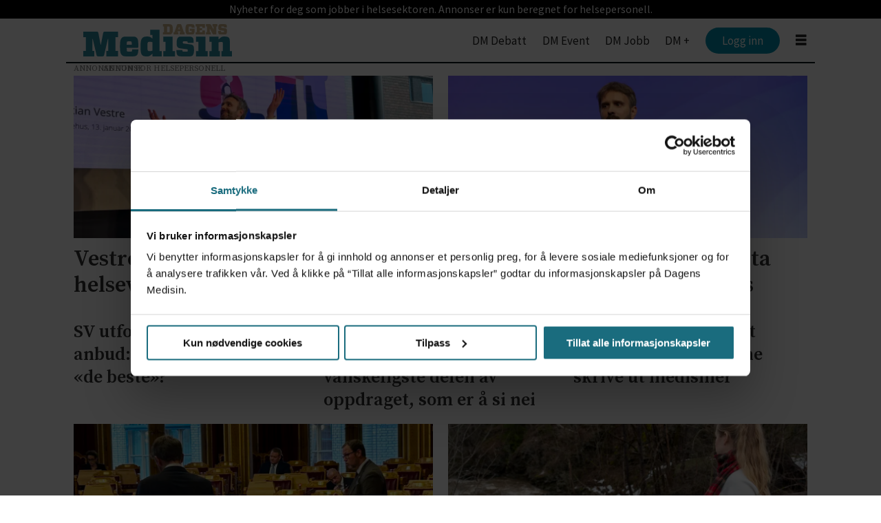

--- FILE ---
content_type: text/html; charset=UTF-8
request_url: https://www.dagensmedisin.no/tag/helseminister%20jan%20christian%20vestre
body_size: 26455
content:
<!DOCTYPE html>
<html lang="nb-NO" dir="ltr" class="resp_fonts" data-hostpath="tag&#x2F;helseminister jan christian vestre">
    <head>

                
                <script type="module">
                    import { ClientAPI } from '/view-resources/baseview/public/common/ClientAPI/index.js?v=1768293024-L4';
                    window.labClientAPI = new ClientAPI({
                        pageData: {
                            url: 'https://www.dagensmedisin.no/tag',
                            pageType: 'front',
                            pageId: '100125',
                            section: '',
                            title: '',
                            seotitle: 'Tag: helseminister jan christian vestre',
                            sometitle: 'tag - dagens medisin',
                            description: '',
                            seodescription: '',
                            somedescription: '',
                            device: 'desktop',
                            cmsVersion: '4.2.15',
                            contentLanguage: 'nb-NO',
                            published: '',
                            tags: [],
                            bylines: [],
                            site: {
                                domain: 'https://www.dagensmedisin.no',
                                id: '2',
                                alias: 'dagensmedisin'
                            }
                            // Todo: Add paywall info ...
                        },
                        debug: false
                    });
                </script>

                <title>Tag: helseminister jan christian vestre</title>
                <meta name="title" content="Tag: helseminister jan christian vestre">
                <meta name="description" content="">
                <meta http-equiv="Content-Type" content="text/html; charset=utf-8">
                <link rel="canonical" href="https://www.dagensmedisin.no/tag/helseminister jan christian vestre">
                <meta name="viewport" content="width=device-width, initial-scale=1">
                
                <meta property="og:type" content="frontpage">
                <meta property="og:title" content="tag - dagens medisin">
                <meta property="og:description" content="">

                
                <script src="https://assets.mailmojo.no/sdk.js" data-token="RQppDLMDyzz9MkUIqS8P2Oc9ZgeqhB" async></script>
                
                
                <meta property="og:image" content="/view-resources/dachser2/public/dagensmedisin/DM.no2012logo.png">
                <meta property="og:image:width" content="250">
                
                <meta property="og:url" content="https://www.dagensmedisin.no/tag/helseminister jan christian vestre">
                        <link type="image/png" rel="icon" href="/view-resources/dachser2/public/dagensmedisin/favicon.png">
                    
                <link rel="stylesheet" href="/view-resources/view/css/grid.css?v=1768293024-L4">
                <link rel="stylesheet" href="/view-resources/view/css/main.css?v=1768293024-L4">
                <link rel="stylesheet" href="/view-resources/view/css/colors.css?v=1768293024-L4">
                <link rel="stylesheet" href="/view-resources/view/css/print.css?v=1768293024-L4" media="print">
                <link rel="stylesheet" href="/view-resources/view/css/foundation-icons/foundation-icons.css?v=1768293024-L4">
                <link rel="stylesheet" href="/view-resources/view/css/site/dagensmedisin.css?v=1768293024-L4">
                <style data-key="custom_properties">
                    :root{--primary: rgba(0,0,0,1);--secondary: rgba(255,255,255,1);--tertiary: rgba(26,108,126,1);--bg-primary: rgba(26,108,126,1);--bg-secondary: rgba(203,232,238,1);--bg-tertiary: rgba(248,235,213,1);--bg-quaternary: rgba(238,238,238,1);--bg-quinary: rgba(100,33,152,1);--bg-senary: rgba(247,237,255,1);--bg-octonary: rgba(145,56,83,1);--bg-septenary: rgba(62,75,193,1);--bg-nonary: rgba(137,185,129,1);--bg-white: rgba(235,218,73,1);}
                </style>
                <style data-key="background_colors">
                    .bg-primary {background-color: rgba(26,108,126,1);color: #fff;}.bg-secondary {background-color: rgba(203,232,238,1);}.bg-tertiary {background-color: rgba(248,235,213,1);}.bg-quaternary {background-color: rgba(238,238,238,1);}.bg-quinary {background-color: rgba(100,33,152,1);color: #fff;}.bg-senary {background-color: rgba(247,237,255,1);}.bg-octonary {background-color: rgba(145,56,83,1);color: #fff;}.bg-septenary {background-color: rgba(62,75,193,1);color: #fff;}.bg-nonary {background-color: rgba(137,185,129,1);}.bg-white {background-color: rgba(235,218,73,1);}@media (max-width: 1023px) { .color_mobile_bg-primary {background-color: rgba(26,108,126,1);color: #fff;}}@media (max-width: 1023px) { .color_mobile_bg-secondary {background-color: rgba(203,232,238,1);}}@media (max-width: 1023px) { .color_mobile_bg-tertiary {background-color: rgba(248,235,213,1);}}@media (max-width: 1023px) { .color_mobile_bg-quaternary {background-color: rgba(238,238,238,1);}}@media (max-width: 1023px) { .color_mobile_bg-quinary {background-color: rgba(100,33,152,1);color: #fff;}}@media (max-width: 1023px) { .color_mobile_bg-senary {background-color: rgba(247,237,255,1);}}@media (max-width: 1023px) { .color_mobile_bg-octonary {background-color: rgba(145,56,83,1);color: #fff;}}@media (max-width: 1023px) { .color_mobile_bg-septenary {background-color: rgba(62,75,193,1);color: #fff;}}@media (max-width: 1023px) { .color_mobile_bg-nonary {background-color: rgba(137,185,129,1);}}@media (max-width: 1023px) { .color_mobile_bg-white {background-color: rgba(235,218,73,1);}}
                </style>
                <style data-key="background_colors_opacity">
                    .bg-primary.op-bg_20 {background-color: rgba(26, 108, 126, 0.2);color: #fff;}.bg-primary.op-bg_40 {background-color: rgba(26, 108, 126, 0.4);color: #fff;}.bg-primary.op-bg_60 {background-color: rgba(26, 108, 126, 0.6);color: #fff;}.bg-primary.op-bg_80 {background-color: rgba(26, 108, 126, 0.8);color: #fff;}.bg-secondary.op-bg_20 {background-color: rgba(203, 232, 238, 0.2);}.bg-secondary.op-bg_40 {background-color: rgba(203, 232, 238, 0.4);}.bg-secondary.op-bg_60 {background-color: rgba(203, 232, 238, 0.6);}.bg-secondary.op-bg_80 {background-color: rgba(203, 232, 238, 0.8);}.bg-tertiary.op-bg_20 {background-color: rgba(248, 235, 213, 0.2);}.bg-tertiary.op-bg_40 {background-color: rgba(248, 235, 213, 0.4);}.bg-tertiary.op-bg_60 {background-color: rgba(248, 235, 213, 0.6);}.bg-tertiary.op-bg_80 {background-color: rgba(248, 235, 213, 0.8);}.bg-quaternary.op-bg_20 {background-color: rgba(238, 238, 238, 0.2);}.bg-quaternary.op-bg_40 {background-color: rgba(238, 238, 238, 0.4);}.bg-quaternary.op-bg_60 {background-color: rgba(238, 238, 238, 0.6);}.bg-quaternary.op-bg_80 {background-color: rgba(238, 238, 238, 0.8);}.bg-quinary.op-bg_20 {background-color: rgba(100, 33, 152, 0.2);color: #fff;}.bg-quinary.op-bg_40 {background-color: rgba(100, 33, 152, 0.4);color: #fff;}.bg-quinary.op-bg_60 {background-color: rgba(100, 33, 152, 0.6);color: #fff;}.bg-quinary.op-bg_80 {background-color: rgba(100, 33, 152, 0.8);color: #fff;}.bg-senary.op-bg_20 {background-color: rgba(247, 237, 255, 0.2);}.bg-senary.op-bg_40 {background-color: rgba(247, 237, 255, 0.4);}.bg-senary.op-bg_60 {background-color: rgba(247, 237, 255, 0.6);}.bg-senary.op-bg_80 {background-color: rgba(247, 237, 255, 0.8);}.bg-octonary.op-bg_20 {background-color: rgba(145, 56, 83, 0.2);color: #fff;}.bg-octonary.op-bg_40 {background-color: rgba(145, 56, 83, 0.4);color: #fff;}.bg-octonary.op-bg_60 {background-color: rgba(145, 56, 83, 0.6);color: #fff;}.bg-octonary.op-bg_80 {background-color: rgba(145, 56, 83, 0.8);color: #fff;}.bg-septenary.op-bg_20 {background-color: rgba(62, 75, 193, 0.2);color: #fff;}.bg-septenary.op-bg_40 {background-color: rgba(62, 75, 193, 0.4);color: #fff;}.bg-septenary.op-bg_60 {background-color: rgba(62, 75, 193, 0.6);color: #fff;}.bg-septenary.op-bg_80 {background-color: rgba(62, 75, 193, 0.8);color: #fff;}.bg-nonary.op-bg_20 {background-color: rgba(137, 185, 129, 0.2);}.bg-nonary.op-bg_40 {background-color: rgba(137, 185, 129, 0.4);}.bg-nonary.op-bg_60 {background-color: rgba(137, 185, 129, 0.6);}.bg-nonary.op-bg_80 {background-color: rgba(137, 185, 129, 0.8);}.bg-white.op-bg_20 {background-color: rgba(235, 218, 73, 0.2);}.bg-white.op-bg_40 {background-color: rgba(235, 218, 73, 0.4);}.bg-white.op-bg_60 {background-color: rgba(235, 218, 73, 0.6);}.bg-white.op-bg_80 {background-color: rgba(235, 218, 73, 0.8);}@media (max-width: 1023px) { .color_mobile_bg-primary.op-bg_20 {background-color: rgba(26, 108, 126, 0.2);color: #fff;}}@media (max-width: 1023px) { .color_mobile_bg-primary.op-bg_40 {background-color: rgba(26, 108, 126, 0.4);color: #fff;}}@media (max-width: 1023px) { .color_mobile_bg-primary.op-bg_60 {background-color: rgba(26, 108, 126, 0.6);color: #fff;}}@media (max-width: 1023px) { .color_mobile_bg-primary.op-bg_80 {background-color: rgba(26, 108, 126, 0.8);color: #fff;}}@media (max-width: 1023px) { .color_mobile_bg-secondary.op-bg_20 {background-color: rgba(203, 232, 238, 0.2);}}@media (max-width: 1023px) { .color_mobile_bg-secondary.op-bg_40 {background-color: rgba(203, 232, 238, 0.4);}}@media (max-width: 1023px) { .color_mobile_bg-secondary.op-bg_60 {background-color: rgba(203, 232, 238, 0.6);}}@media (max-width: 1023px) { .color_mobile_bg-secondary.op-bg_80 {background-color: rgba(203, 232, 238, 0.8);}}@media (max-width: 1023px) { .color_mobile_bg-tertiary.op-bg_20 {background-color: rgba(248, 235, 213, 0.2);}}@media (max-width: 1023px) { .color_mobile_bg-tertiary.op-bg_40 {background-color: rgba(248, 235, 213, 0.4);}}@media (max-width: 1023px) { .color_mobile_bg-tertiary.op-bg_60 {background-color: rgba(248, 235, 213, 0.6);}}@media (max-width: 1023px) { .color_mobile_bg-tertiary.op-bg_80 {background-color: rgba(248, 235, 213, 0.8);}}@media (max-width: 1023px) { .color_mobile_bg-quaternary.op-bg_20 {background-color: rgba(238, 238, 238, 0.2);}}@media (max-width: 1023px) { .color_mobile_bg-quaternary.op-bg_40 {background-color: rgba(238, 238, 238, 0.4);}}@media (max-width: 1023px) { .color_mobile_bg-quaternary.op-bg_60 {background-color: rgba(238, 238, 238, 0.6);}}@media (max-width: 1023px) { .color_mobile_bg-quaternary.op-bg_80 {background-color: rgba(238, 238, 238, 0.8);}}@media (max-width: 1023px) { .color_mobile_bg-quinary.op-bg_20 {background-color: rgba(100, 33, 152, 0.2);color: #fff;}}@media (max-width: 1023px) { .color_mobile_bg-quinary.op-bg_40 {background-color: rgba(100, 33, 152, 0.4);color: #fff;}}@media (max-width: 1023px) { .color_mobile_bg-quinary.op-bg_60 {background-color: rgba(100, 33, 152, 0.6);color: #fff;}}@media (max-width: 1023px) { .color_mobile_bg-quinary.op-bg_80 {background-color: rgba(100, 33, 152, 0.8);color: #fff;}}@media (max-width: 1023px) { .color_mobile_bg-senary.op-bg_20 {background-color: rgba(247, 237, 255, 0.2);}}@media (max-width: 1023px) { .color_mobile_bg-senary.op-bg_40 {background-color: rgba(247, 237, 255, 0.4);}}@media (max-width: 1023px) { .color_mobile_bg-senary.op-bg_60 {background-color: rgba(247, 237, 255, 0.6);}}@media (max-width: 1023px) { .color_mobile_bg-senary.op-bg_80 {background-color: rgba(247, 237, 255, 0.8);}}@media (max-width: 1023px) { .color_mobile_bg-octonary.op-bg_20 {background-color: rgba(145, 56, 83, 0.2);color: #fff;}}@media (max-width: 1023px) { .color_mobile_bg-octonary.op-bg_40 {background-color: rgba(145, 56, 83, 0.4);color: #fff;}}@media (max-width: 1023px) { .color_mobile_bg-octonary.op-bg_60 {background-color: rgba(145, 56, 83, 0.6);color: #fff;}}@media (max-width: 1023px) { .color_mobile_bg-octonary.op-bg_80 {background-color: rgba(145, 56, 83, 0.8);color: #fff;}}@media (max-width: 1023px) { .color_mobile_bg-septenary.op-bg_20 {background-color: rgba(62, 75, 193, 0.2);color: #fff;}}@media (max-width: 1023px) { .color_mobile_bg-septenary.op-bg_40 {background-color: rgba(62, 75, 193, 0.4);color: #fff;}}@media (max-width: 1023px) { .color_mobile_bg-septenary.op-bg_60 {background-color: rgba(62, 75, 193, 0.6);color: #fff;}}@media (max-width: 1023px) { .color_mobile_bg-septenary.op-bg_80 {background-color: rgba(62, 75, 193, 0.8);color: #fff;}}@media (max-width: 1023px) { .color_mobile_bg-nonary.op-bg_20 {background-color: rgba(137, 185, 129, 0.2);}}@media (max-width: 1023px) { .color_mobile_bg-nonary.op-bg_40 {background-color: rgba(137, 185, 129, 0.4);}}@media (max-width: 1023px) { .color_mobile_bg-nonary.op-bg_60 {background-color: rgba(137, 185, 129, 0.6);}}@media (max-width: 1023px) { .color_mobile_bg-nonary.op-bg_80 {background-color: rgba(137, 185, 129, 0.8);}}@media (max-width: 1023px) { .color_mobile_bg-white.op-bg_20 {background-color: rgba(235, 218, 73, 0.2);}}@media (max-width: 1023px) { .color_mobile_bg-white.op-bg_40 {background-color: rgba(235, 218, 73, 0.4);}}@media (max-width: 1023px) { .color_mobile_bg-white.op-bg_60 {background-color: rgba(235, 218, 73, 0.6);}}@media (max-width: 1023px) { .color_mobile_bg-white.op-bg_80 {background-color: rgba(235, 218, 73, 0.8);}}
                </style>
                <style data-key="border_colors">
                    .border-bg-primary{--border-color: var(--bg-primary);}.color_mobile_border-bg-primary{--mobile-border-color: var(--bg-primary);}.border-bg-secondary{--border-color: var(--bg-secondary);}.color_mobile_border-bg-secondary{--mobile-border-color: var(--bg-secondary);}.border-bg-tertiary{--border-color: var(--bg-tertiary);}.color_mobile_border-bg-tertiary{--mobile-border-color: var(--bg-tertiary);}.border-bg-quaternary{--border-color: var(--bg-quaternary);}.color_mobile_border-bg-quaternary{--mobile-border-color: var(--bg-quaternary);}.border-bg-quinary{--border-color: var(--bg-quinary);}.color_mobile_border-bg-quinary{--mobile-border-color: var(--bg-quinary);}.border-bg-senary{--border-color: var(--bg-senary);}.color_mobile_border-bg-senary{--mobile-border-color: var(--bg-senary);}.border-bg-octonary{--border-color: var(--bg-octonary);}.color_mobile_border-bg-octonary{--mobile-border-color: var(--bg-octonary);}.border-bg-septenary{--border-color: var(--bg-septenary);}.color_mobile_border-bg-septenary{--mobile-border-color: var(--bg-septenary);}.border-bg-nonary{--border-color: var(--bg-nonary);}.color_mobile_border-bg-nonary{--mobile-border-color: var(--bg-nonary);}.border-bg-white{--border-color: var(--bg-white);}.color_mobile_border-bg-white{--mobile-border-color: var(--bg-white);}
                </style>
                <style data-key="font_colors">
                    .primary {color: rgba(0,0,0,1) !important;}.secondary {color: rgba(255,255,255,1) !important;}.tertiary {color: rgba(26,108,126,1) !important;}@media (max-width: 1023px) { .color_mobile_primary {color: rgba(0,0,0,1) !important;}}@media (max-width: 1023px) { .color_mobile_secondary {color: rgba(255,255,255,1) !important;}}@media (max-width: 1023px) { .color_mobile_tertiary {color: rgba(26,108,126,1) !important;}}
                </style>
                <style data-key="image_gradient">
                    .image-gradient-bg-primary{--background-color: var(--bg-primary);}.color_mobile_image-gradient-bg-primary{--mobile-background-color: var(--bg-primary);}.image-gradient-bg-secondary{--background-color: var(--bg-secondary);}.color_mobile_image-gradient-bg-secondary{--mobile-background-color: var(--bg-secondary);}.image-gradient-bg-tertiary{--background-color: var(--bg-tertiary);}.color_mobile_image-gradient-bg-tertiary{--mobile-background-color: var(--bg-tertiary);}.image-gradient-bg-quaternary{--background-color: var(--bg-quaternary);}.color_mobile_image-gradient-bg-quaternary{--mobile-background-color: var(--bg-quaternary);}.image-gradient-bg-quinary{--background-color: var(--bg-quinary);}.color_mobile_image-gradient-bg-quinary{--mobile-background-color: var(--bg-quinary);}.image-gradient-bg-senary{--background-color: var(--bg-senary);}.color_mobile_image-gradient-bg-senary{--mobile-background-color: var(--bg-senary);}.image-gradient-bg-octonary{--background-color: var(--bg-octonary);}.color_mobile_image-gradient-bg-octonary{--mobile-background-color: var(--bg-octonary);}.image-gradient-bg-septenary{--background-color: var(--bg-septenary);}.color_mobile_image-gradient-bg-septenary{--mobile-background-color: var(--bg-septenary);}.image-gradient-bg-nonary{--background-color: var(--bg-nonary);}.color_mobile_image-gradient-bg-nonary{--mobile-background-color: var(--bg-nonary);}.image-gradient-bg-white{--background-color: var(--bg-white);}.color_mobile_image-gradient-bg-white{--mobile-background-color: var(--bg-white);}
                </style>
                <style data-key="custom_css_variables">
                :root {
                    --lab_page_width: 1088px;
                    --lab_columns_gutter: 11px;
                    --space-top: 120;
                    --space-top-adnuntiusAd: 120;
                }

                @media(max-width: 767px) {
                    :root {
                        --lab_columns_gutter: 10px;
                    }
                }

                @media(min-width: 767px) {
                    :root {
                    }
                }
                </style>
<script src="/view-resources/public/common/JWTCookie.js?v=1768293024-L4"></script>
<script src="/view-resources/public/common/Paywall.js?v=1768293024-L4"></script>
                <script>
                window.Dac = window.Dac || {};
                (function () {
                    if (navigator) {
                        window.Dac.clientData = {
                            language: navigator.language,
                            userAgent: navigator.userAgent,
                            innerWidth: window.innerWidth,
                            innerHeight: window.innerHeight,
                            deviceByMediaQuery: getDeviceByMediaQuery(),
                            labDevice: 'desktop', // Device from labrador
                            device: 'desktop', // Device from varnish
                            paywall: {
                                isAuthenticated: isPaywallAuthenticated(),
                                toggleAuthenticatedContent: toggleAuthenticatedContent,
                                requiredProducts: [],
                            },
                            page: {
                                id: '100125',
                                extId: ''
                            },
                            siteAlias: 'dagensmedisin',
                            debug: window.location.href.includes('debug=1')
                        };
                        function getDeviceByMediaQuery() {
                            if (window.matchMedia('(max-width: 767px)').matches) return 'mobile';
                            if (window.matchMedia('(max-width: 1023px)').matches) return 'tablet';
                            return 'desktop';
                        }

                        function isPaywallAuthenticated() {
                            if (window.Dac && window.Dac.JWTCookie) {
                                var JWTCookie = new Dac.JWTCookie({ debug: false });
                                return JWTCookie.isAuthenticated();
                            }
                            return false;
                        }

                        function toggleAuthenticatedContent(settings) {
                            if (!window.Dac || !window.Dac.Paywall) {
                                return;
                            }
                            var Paywall = new Dac.Paywall();
                            var updateDOM = Paywall.updateDOM;

                            if(settings && settings.displayUserName) {
                                var userName = Paywall.getUserName().then((userName) => {
                                    updateDOM(userName !== false, userName, settings.optionalGreetingText);
                                });
                            } else {
                                updateDOM(window.Dac.clientData.paywall.isAuthenticated);
                            }
                        }
                    }
                }());
                </script>

                    <script type="module" src="/view-resources/baseview/public/common/baseview/moduleHandlers.js?v=1768293024-L4" data-cookieconsent="ignore"></script>
<!-- DataLayer -->
<script>
    if (window.Dac && window.Dac.JWTCookie) {
        var JWTCookie = new Dac.JWTCookie({
            debug: false
        });
    }

    var dataLayerData = {};

        dataLayerData['sectionId'] = '100125';
    if(JWTCookie) {
        var cookieValue = JWTCookie.get('providerData');
        if(cookieValue)
            dataLayerData['subscriberId'] = cookieValue;
    }
        dataLayerData['sectionName'] = 'tag - dagens medisin';
        dataLayerData['paywallActive'] = 'true';
        dataLayerData['paywallHasAccess'] = 'true';
    if(JWTCookie) {
        var cookieValue = JWTCookie.get('sub');
        if(cookieValue)
            dataLayerData['externalId'] = cookieValue;
    }

    dataLayer = [dataLayerData];
</script><!-- Google Tag Manager -->
<script>
    window.dataLayer = window.dataLayer || [];
</script>
<script>(function(w,d,s,l,i){w[l]=w[l]||[];w[l].push({'gtm.start':
new Date().getTime(),event:'gtm.js'});var f=d.getElementsByTagName(s)[0],
j=d.createElement(s),dl=l!='dataLayer'?'&l='+l:'';j.async=true;j.src=
'https://www.googletagmanager.com/gtm.js?id='+i+dl;f.parentNode.insertBefore(j,f);
})(window,document,'script','dataLayer','GTM-W6KHZL');</script>

                        <script async src="https://securepubads.g.doubleclick.net/tag/js/gpt.js"></script>
                        <script>
                            window.googletag = window.googletag || {cmd: []};

                            googletag.cmd.push(function() {
                                var handleAsTablet = (Dac.clientData.device === 'tablet' || Dac.clientData.innerWidth < 1316);

                                if (!(handleAsTablet && '' === 'true')) {
                                    googletag
                                        .defineSlot('/14251805/dm/dmno_desktop_top_banner_panorama', [[1,2], [980,300]], 'dm/dmno_desktop_top_banner_panorama')
                                        .addService(googletag.pubads());
                                }
                                if (!(handleAsTablet && 'true' === 'true')) {
                                    googletag
                                        .defineSlot('/14251805/dm/dmno_desktop_wallpaper_venstre', [[300,600]], 'dm/dmno_desktop_wallpaper_venstre')
                                        .addService(googletag.pubads());
                                }
                                if (!(handleAsTablet && 'true' === 'true')) {
                                    googletag
                                        .defineSlot('/14251805/dm/dmno_desktop_wallpaper_høyre', [[300,600]], 'dm/dmno_desktop_wallpaper_høyre')
                                        .addService(googletag.pubads());
                                }
                                if (!(handleAsTablet && '' === 'true')) {
                                    googletag
                                        .defineSlot('/14251805/dm/dmno_desktop_top_banner__front_page_1', [[980,300]], 'dm/dmno_desktop_top_banner__front_page_1')
                                        .addService(googletag.pubads());
                                }
                                if (!(handleAsTablet && '' === 'true')) {
                                    googletag
                                        .defineSlot('/14251805/dm/dmno_desktop_top_banner__front_page_2', [[980,300]], 'dm/dmno_desktop_top_banner__front_page_2')
                                        .addService(googletag.pubads());
                                }
                                if (!(handleAsTablet && '' === 'true')) {
                                    googletag
                                        .defineSlot('/14251805/dm/dmno_desktop_top_banner__front_page_3', [[980,300]], 'dm/dmno_desktop_top_banner__front_page_3')
                                        .addService(googletag.pubads());
                                }
                                if (!(handleAsTablet && '' === 'true')) {
                                    googletag
                                        .defineSlot('/14251805/dm/dmno_desktop_top_banner__front_page_4', [[980,300]], 'dm/dmno_desktop_top_banner__front_page_4')
                                        .addService(googletag.pubads());
                                }

                                googletag.pubads().setTargeting("env", "prod");
                                googletag.pubads().setTargeting("site", "dagensmedisin");
                                googletag.pubads().setTargeting("section", "");
                                googletag.pubads().setTargeting("context", "front");
                                googletag.pubads().setTargeting("hostpath", "tag/helseminister jan christian vestre");
                                googletag.pubads().setTargeting("is_tagpage", "true");

                                var useLadyLoading = true || false;
                                if (useLadyLoading) {
                                    googletag.pubads().enableLazyLoad({
                                        fetchMarginPercent: 150 || 150, // Fetch ad content when it is within 1.5 viewports of the visible area
                                        renderMarginPercent: 150 || 150,  // Render ads when they are within 1.5 viewports of the visible area
                                        mobileScaling: 2.0
                                    });
                                }
                                
                                googletag.pubads().enableSingleRequest();
                                googletag.pubads().collapseEmptyDivs();
                                googletag.enableServices();
                            });
                        </script>
                <link href="https://fonts.googleapis.com/css?family=Source+Sans+Pro:regular,200,200italic,300,300italic,italic,600,600italic,700,700italic,900italic,900" rel="stylesheet" >
                <link href="https://fonts.googleapis.com/css?family=Source+Serif+Pro:regular,900,900italic,600,600italic,700,700italic,italic,300italic,300,200italic,200" rel="stylesheet" >
                <link href="https://fonts.googleapis.com/css?family=Noto+Sans:regular,600,800" rel="stylesheet" >
                <style id="dachser-vieweditor-styles">
                    .toplist ul li .text h4 { font-family: "Noto Sans"; font-weight: 800; font-style: normal; }
                    article.column { font-family: "Source Sans Pro"; font-weight: normal; font-style: normal; }
                    article.column .content .headline { font-family: "Source Serif Pro"; font-weight: 600; font-style: normal; }
                    article .bodytext .caption figcaption { font-family: "Source Serif Pro"; font-weight: normal; font-style: normal; }
                    article.column .content .subtitle { font-family: "Source Serif Pro"; font-weight: normal; font-style: normal; }
                    body { font-family: "Source Serif Pro"; font-weight: normal; font-style: normal; }
                    .articleHeader .subtitle { font-family: "Source Serif Pro"; font-weight: normal; font-style: normal; }
                    header#nav, header.pageHeader { font-family: "Source Sans Pro"; font-weight: normal; font-style: normal; }
                    .font-SourceSansPro { font-family: "Source Sans Pro" !important; }
                    .font-SourceSansPro.font-weight-normal { font-weight: normal !important; }
                    .font-SourceSansPro.font-weight-light { font-weight: 200 !important; }
                    .font-SourceSansPro.font-weight-bold { font-weight: 600 !important; }
                    .font-SourceSansPro.font-weight-black { font-weight: 900 !important; }
                    .font-SourceSerifPro { font-family: "Source Serif Pro" !important; }
                    .font-SourceSerifPro.font-weight-normal { font-weight: normal !important; }
                    .font-SourceSerifPro.font-weight-black { font-weight: 900 !important; }
                    .font-SourceSerifPro.font-weight-bold { font-weight: 600 !important; }
                    .font-SourceSerifPro.font-weight-light { font-weight: 300 !important; }
                    .font-NotoSans { font-family: "Noto Sans" !important; }
                    .font-NotoSans.font-weight-normal { font-weight: normal !important; }
                    .font-NotoSans.font-weight-bold { font-weight: 600 !important; }
                    .font-NotoSans.font-weight-black { font-weight: 800 !important; }
                </style>
                <style id="css_variables"></style>
                <script>
                    window.dachserData = {
                        _data: {},
                        _instances: {},
                        get: function(key) {
                            return dachserData._data[key] || null;
                        },
                        set: function(key, value) {
                            dachserData._data[key] = value;
                        },
                        push: function(key, value) {
                            if (!dachserData._data[key]) {
                                dachserData._data[key] = [];
                            }
                            dachserData._data[key].push(value);
                        },
                        setInstance: function(key, identifier, instance) {
                            if (!dachserData._instances[key]) {
                                dachserData._instances[key] = {};
                            }
                            dachserData._instances[key][identifier] = instance;
                        },
                        getInstance: function(key, identifier) {
                            return dachserData._instances[key] ? dachserData._instances[key][identifier] || null : null;
                        },
                        reflow: () => {}
                    };
                </script>
                

                <script type="application/ld+json">
                [{"@context":"http://schema.org","@type":"WebSite","name":"dagensmedisin","url":"https://www.dagensmedisin.no"},{"@context":"https://schema.org","@type":"WebPage","name":"Tag: helseminister jan christian vestre","description":""}]
                </script>                
                
                
                



<script>
var k5aMeta = { "title": "Tag: helseminister jan christian vestre", "teasertitle": "", "kicker": "", "url": "https://www.dagensmedisin.no/tag/helseminister jan christian vestre", "login": (Dac.clientData.paywall.isAuthenticated ? 1 : 0), "subscriber": (Dac.clientData.paywall.isAuthenticated ? 1 : 0), "subscriberId": (Dac.clientData.subscriberId ? `"${ Dac.clientData.subscriberId }"` : "") };
</script>
                <script src="//cl.k5a.io/6156b8c81b4d741e051f44c2.js" async></script>

        
    </head>
    <body class="l4 front site_dagensmedisin"
        
        >

<!-- Google Tag Manager (noscript) -->
<noscript><iframe src="https://www.googletagmanager.com/ns.html?id=GTM-W6KHZL"
height="0" width="0" style="display:none;visibility:hidden"></iframe></noscript>
<!-- End Google Tag Manager (noscript) -->        
        <script>
        document.addEventListener("DOMContentLoaded", (event) => {
            setScrollbarWidth();
            window.addEventListener('resize', setScrollbarWidth);
        });
        function setScrollbarWidth() {
            const root = document.querySelector(':root');
            const width = (window.innerWidth - document.body.offsetWidth < 21) ? window.innerWidth - document.body.offsetWidth : 15;
            root.style.setProperty('--lab-scrollbar-width', `${ width }px`);
        }
        </script>

        
        <a href="#main" class="skip-link">Jump to main content</a>

        <header class="pageElement pageHeader">
    <div class="section">
    <div class="row grid-fixed">
<nav class="navigation topBarMenu">
	<ul class="menu-list">
			<li class="first-list-item dac-hidden-desktop-down">
				<span tabindex="0">Nyheter for deg som jobber i helsesektoren. Annonser er kun beregnet for helsepersonell.</span>
			</li>
			<li class="first-list-item dac-hidden-desktop-up">
				<span tabindex="0">Lokalavisen for helsetjenesten. Annonser kun for helsepersonell.</span>
			</li>
	</ul>
</nav>



	<script>
		(function () {
			const menuLinks = document.querySelectorAll(`nav.topBarMenu ul li a`);
			for (let i = 0; i < menuLinks.length; i++) {
				const link = menuLinks[i].pathname;
				if (link === window.location.pathname) {
					menuLinks[i].parentElement.classList.add('lab-link-active');
				} else {
					menuLinks[i].parentElement.classList.remove('lab-link-active');
				}
			}
		})();
	</script>


</div>
<div class="row mainline grid-fixed">
<figure class="logo">
    <a href=" //dagensmedisin.no" aria-label="Gå til forside">
        <img src="/view-resources/dachser2/public/dagensmedisin/DM.no2012logo.svg"
            alt="Gå til forside. Logo, Dagens Medisin"
            width="250"
            >
    </a>
</figure>
<nav class="navigation mainMenu dac-hidden-desktop-down">
	<ul class="menu-list">
			<li class="first-list-item ">
				<a href="https://www.dagensmedisin.no/debatt" target="_self">DM Debatt</a>
			</li>
			<li class="first-list-item ">
				<a href="https://www.dagensmedisin.no/dmarena" target="_self">DM Event</a>
			</li>
			<li class="first-list-item ">
				<a href="https://stilling.dagensmedisin.no/index" target="_self">DM Jobb</a>
			</li>
			<li class="first-list-item ">
				<a href="https://www.dagensmedisin.no/dm-pluss-abonnement" target="_self">DM +</a>
			</li>
			<li class="first-list-item btn-login dac-paywall-not-authenticated">
				<a href="https://api.dagensmedisin.no/paywall/login?&siteAlias=dagensmedisin&&siteId=2&contentUrl=https%3A%2F%2Fwww.dagensmedisin.no%2F" target="_self">Logg inn</a>
			</li>
			<li class="first-list-item btn-login dac-paywall-authenticated">
				<a href="https://dagensmedisin-s4.azurewebsites.net/customer" target="_self">Min side</a>
			</li>
	</ul>
</nav>



	<script>
		(function () {
			const menuLinks = document.querySelectorAll(`nav.mainMenu ul li a`);
			for (let i = 0; i < menuLinks.length; i++) {
				const link = menuLinks[i].pathname;
				if (link === window.location.pathname) {
					menuLinks[i].parentElement.classList.add('lab-link-active');
				} else {
					menuLinks[i].parentElement.classList.remove('lab-link-active');
				}
			}
		})();
	</script>

<nav class="navigation bottomBarMenu dac-hidden-desktop-up">
	<ul class="menu-list">
			<li class="first-list-item btn-login dac-paywall-not-authenticated dac-hidden-desktop-up">
				<a href="https://api.dagensmedisin.no/paywall/login?&siteAlias=dagensmedisin&&siteId=2&contentUrl=https%3A%2F%2Fwww.dagensmedisin.no%2F" target="_self">Logg inn</a>
			</li>
			<li class="first-list-item btn-login dac-paywall-authenticated">
				<a href="https://dagensmedisin-s4.azurewebsites.net/customer" target="_self">Min side</a>
			</li>
	</ul>
</nav>



	<script>
		(function () {
			const menuLinks = document.querySelectorAll(`nav.bottomBarMenu ul li a`);
			for (let i = 0; i < menuLinks.length; i++) {
				const link = menuLinks[i].pathname;
				if (link === window.location.pathname) {
					menuLinks[i].parentElement.classList.add('lab-link-active');
				} else {
					menuLinks[i].parentElement.classList.remove('lab-link-active');
				}
			}
		})();
	</script>

<div class="hamburger to-be-expanded grid-float-right" data-id="pageElements-9">
    <div class="positionRelative">
        <span class="hamburger-button hamburger-expander ">
            <button class="burger-btn" aria-label="Åpne meny" aria-expanded="false" aria-controls="hamburger-container" aria-haspopup="menu">
                    <i class="open fi-list"></i>
                    <i class="close fi-x"></i>
            </button>
        </span>
            <div class="hamburger-container" id="hamburger-container">        
                <div class="section">
    <div data-id="pageElements-11" class="search visible">

        <button class="search-button" aria-label="Søk" >
                <i class="open fi-magnifying-glass"></i>
                <i class="close fi-x"></i>
        </button>

    <form class="search-container" action="/cse" method="get" role="search">
        <label for="search-input-11" class="visuallyhidden">Søk</label>
        <input type="text" id="search-input-11" name="q" placeholder="Søk...">
    </form>
</div>

    <script>
        if (document.querySelector('[data-id="pageElements-11"] .search-button')) {
            document.querySelector('[data-id="pageElements-11"] .search-button').addEventListener('click', (event) => {
                document.querySelector('[data-id="pageElements-11"] .search-container').submit();
            }, false);
        }
    </script>
<nav class="navigation mainMenu">
	<ul class="menu-list">
			<li class="first-list-item ">
				<a href="https://www.dagensmedisin.no/debatt" target="_self">DM Debatt</a>
			</li>
			<li class="first-list-item ">
				<a href="https://www.dagensmedisin.no/dmarena" target="_self">DM Event</a>
			</li>
			<li class="first-list-item ">
				<a href="https://stilling.dagensmedisin.no/index" target="_self">DM Jobb</a>
			</li>
			<li class="first-list-item ">
				<a href="https://www.dagensmedisin.no/dm-pluss-abonnement" target="_self">DM +</a>
			</li>
			<li class="first-list-item btn-login dac-paywall-not-authenticated">
				<a href="https://api.dagensmedisin.no/paywall/login?&siteAlias=dagensmedisin&&siteId=2&contentUrl=https%3A%2F%2Fwww.dagensmedisin.no%2F" target="_self">Logg inn</a>
			</li>
			<li class="first-list-item btn-login dac-paywall-authenticated">
				<a href="https://dagensmedisin-s4.azurewebsites.net/customer" target="_self">Min side</a>
			</li>
	</ul>
</nav>



	<script>
		(function () {
			const menuLinks = document.querySelectorAll(`nav.mainMenu ul li a`);
			for (let i = 0; i < menuLinks.length; i++) {
				const link = menuLinks[i].pathname;
				if (link === window.location.pathname) {
					menuLinks[i].parentElement.classList.add('lab-link-active');
				} else {
					menuLinks[i].parentElement.classList.remove('lab-link-active');
				}
			}
		})();
	</script>


</div>
<nav class="navigation dropdownMenu">
	<ul class="menu-list">
			<li class="first-list-item ">
				<a href="https://www.dagensmedisin.no/annonsering" target="_self">Annonsere</a>
			</li>
			<li class="first-list-item selected">
				<a href="https://www.dagensmedisin.no/dm-pluss-abonnement" target="_self">DM +</a>
			</li>
			<li class="first-list-item ">
				<a href="https://dagensmedisin.mailmojo.page/nyhetsbrev/" target="_self">Nyhetsbrev</a>
			</li>
			<li class="first-list-item ">
				<a href="https://www.dagensmedisin.no/kontakt" target="_self">Kontakt</a>
			</li>
			<li class="first-list-item ">
				<a href="https://www.dagensmedisin.no/faq-dm-pluss" target="_self">Ofte stilte spørsmål</a>
			</li>
	</ul>
</nav>



	<script>
		(function () {
			const menuLinks = document.querySelectorAll(`nav.dropdownMenu ul li a`);
			for (let i = 0; i < menuLinks.length; i++) {
				const link = menuLinks[i].pathname;
				if (link === window.location.pathname) {
					menuLinks[i].parentElement.classList.add('lab-link-active');
				} else {
					menuLinks[i].parentElement.classList.remove('lab-link-active');
				}
			}
		})();
	</script>


            </div>
    </div>

</div>

<script>
    (function(){
        const burgerButton = document.querySelector('[data-id="pageElements-9"] .burger-btn');
        const dropdownCloseSection = document.querySelector('[data-id="pageElements-9"] .dropdown-close-section');

        function toggleDropdown() {
            // Toggle the expanded class and aria-expanded attribute
            document.querySelector('[data-id="pageElements-9"].hamburger.to-be-expanded').classList.toggle('expanded');
            burgerButton.setAttribute('aria-expanded', burgerButton.getAttribute('aria-expanded') === 'true' ? 'false' : 'true');
            burgerButton.setAttribute('aria-label', burgerButton.getAttribute('aria-expanded') === 'true' ? 'Lukk meny' : 'Åpne meny');

            // This doesn't seem to do anything? But there's styling dependent on it some places
            document.body.classList.toggle('hamburger-expanded');
        }

        // Called via the eventlistener - if the key is Escape, toggle the dropdown and remove the eventlistener
        function closeDropdown(e) {
            if(e.key === 'Escape') {
                toggleDropdown();
                // Set the focus back on the button when clicking escape, so the user can continue tabbing down
                // the page in a natural flow
                document.querySelector('[data-id="pageElements-9"] .burger-btn').focus();
                window.removeEventListener('keydown', closeDropdown);
            }
        }

        if(burgerButton) {
            burgerButton.addEventListener('click', function(e) {
                e.preventDefault();
                toggleDropdown();

                // If the menu gets expanded, add the eventlistener that will close it on pressing Escape
                // else, remove the eventlistener otherwise it will continue to listen for escape even if the menu is closed.
                if(document.querySelector('[data-id="pageElements-9"] .burger-btn').getAttribute('aria-expanded') === 'true') {
                    window.addEventListener('keydown', closeDropdown);
                } else {
                    window.removeEventListener('keydown', closeDropdown);
                }
            })
        }
        if (dropdownCloseSection) {
            dropdownCloseSection.addEventListener('click', function(e) {
                e.preventDefault();
                toggleDropdown();
            });
        }

        document.querySelectorAll('.hamburger .hamburger-expander, .hamburger .hamburger-container, .stop-propagation').forEach(function (element) {
            element.addEventListener('click', function (e) {
                e.stopPropagation();
            });
        });
    }());
</script>
</div>

</div>


    <script>
        (function () {
            if (!'IntersectionObserver' in window) { return;}

            var scrollEvents = scrollEvents || [];

            if (scrollEvents) {
                const domInterface = {
                    classList: {
                        remove: () => {},
                        add: () => {}
                    },
                    style: {
                        cssText: ''
                    }
                };
                scrollEvents.forEach(function(event) {
                    var callback = function (entries, observer) {
                        if (!entries[0]) { return; }
                        if (entries[0].isIntersecting) {
                            event.styles.forEach(function(item) {
                                (document.querySelector(item.selector) || domInterface).style.cssText = "";
                            });
                            event.classes.forEach(function(item) {
                                item.class.forEach(function(classname) {
                                    (document.querySelector(item.selector) || domInterface).classList.remove(classname);
                                });
                            });
                        } else {
                            event.styles.forEach(function(item) {
                                (document.querySelector(item.selector) || domInterface).style.cssText = item.style;
                            });
                            event.classes.forEach(function(item) {
                                item.class.forEach(function(classname) {
                                    (document.querySelector(item.selector) || domInterface).classList.add(classname);
                                });
                            });
                        }
                    };

                    var observer = new IntersectionObserver(callback, {
                        rootMargin: event.offset,
                        threshold: 1
                    });
                    var target = document.querySelector(event.target);
                    if (target) {
                        observer.observe(target);
                    }
                });
            }
        }());

        window.Dac.clientData.paywall.toggleAuthenticatedContent(); 
    </script>
</header>

        

        

        <section class="main front" id="main">
        <h1 class="hidden-heading">Tag: helseminister jan christian vestre</h1>
            <div data-element-guid="4f56c553-1019-45c3-e857-34171c5dbad7" class="placeholder placement-top">
<div data-element-guid="5b30bf16-00fc-4089-a886-b42d31b754c3" class="column google-ad small-12 large-12 small-abs-12 large-abs-12 display-label"  style="">

        <span class="ad-label">Annonse kun for helsepersonell</span>
        <div class="adunit" id="dm/dmno_desktop_top_banner_panorama" ></div>
        <script>
            googletag.cmd.push(function() {
                googletag.display('dm/dmno_desktop_top_banner_panorama');
            });
        </script>
</div>

</div>
            <div data-element-guid="8fe76f3a-c3a6-4670-8e8d-007d8b9df932" class="page-content"><div data-element-guid="56f8308d-8a42-4ece-a04b-bb8bee140fc6" class="row small-12 large-12" style=""><article data-element-guid="842ccdd9-ba54-4162-821d-e66b4ac4fb54" class="column paywall small-12 large-6 small-abs-12 large-abs-6 " data-site-alias="dagensmedisin" data-section="nyheter" data-instance="100126" itemscope>
    
    <div class="content" style="">
        
        <a itemprop="url" class="" href="https://www.dagensmedisin.no/helse-og-omsorgsdepartementet-hod-helseminister-jan-christian-vestre-helsepolitikk-og-helseokonomi/vestre-vil-ha-bedre-arbeidsvilkar-i-helsevesenet/727365" data-k5a-url="https://www.dagensmedisin.no/a/727365" rel="">


        <div class="media ">
                

                <figure data-element-guid="41963857-1873-437b-a46e-4f25dbc9fa80" class="" >
    <div class="img fullwidthTarget">
        <picture>
            <source srcset="https://image.dagensmedisin.no/727369.jpg?imageId=727369&panox=0.00&panoy=0.00&panow=100.00&panoh=100.00&heightx=0.00&heighty=0.00&heightw=100.00&heighth=100.00&width=1058&height=478&format=webp&format=webp" 
                width="529"
                height="239"
                media="(min-width: 768px)"
                type="image/webp">    
            <source srcset="https://image.dagensmedisin.no/727369.jpg?imageId=727369&panox=0.00&panoy=0.00&panow=100.00&panoh=100.00&heightx=0.00&heighty=0.00&heightw=100.00&heighth=100.00&width=1058&height=478&format=webp&format=jpg" 
                width="529"
                height="239"
                media="(min-width: 768px)"
                type="image/jpeg">    
            <source srcset="https://image.dagensmedisin.no/727369.jpg?imageId=727369&panox=0.00&panoy=0.00&panow=100.00&panoh=100.00&heightx=0.00&heighty=0.00&heightw=100.00&heighth=100.00&width=960&height=432&format=webp&format=webp" 
                width="480"
                height="216"
                media="(max-width: 767px)"
                type="image/webp">    
            <source srcset="https://image.dagensmedisin.no/727369.jpg?imageId=727369&panox=0.00&panoy=0.00&panow=100.00&panoh=100.00&heightx=0.00&heighty=0.00&heightw=100.00&heighth=100.00&width=960&height=432&format=webp&format=jpg" 
                width="480"
                height="216"
                media="(max-width: 767px)"
                type="image/jpeg">    
            <img src="https://image.dagensmedisin.no/727369.jpg?imageId=727369&panox=0.00&panoy=0.00&panow=100.00&panoh=100.00&heightx=0.00&heighty=0.00&heightw=100.00&heighth=100.00&width=960&height=432&format=webp&format=jpg"
                width="480"
                height="216"
                title="Vestre vil ha bedre arbeidsvilkår i helsevesenet"
                alt="" 
                
                style=""    
                >
        </picture>        
            </div>
    
</figure>

                
                
                
                
                
                
                
            
            <div class="floatingText">

                <div class="labels">
                </div>
            </div>
            
<div class="paywallLabel  "><span class="fi-plus"></span> </div>

        </div>

<div class="paywallLabel  "><span class="fi-plus"></span> </div>

        
            <h2 itemprop="headline" 
    class="headline "
    style=""
    >Vestre vil ha bedre arbeidsvilkår i helsevesenet
</h2>

        




        </a>

        <time itemprop="datePublished" datetime="2026-01-13T16:40:22+01:00"></time>
    </div>
</article>
<article data-element-guid="e64ed15f-e9fb-4fdc-8fbc-15d745877fca" class="column small-12 large-6 small-abs-12 large-abs-6 " data-site-alias="dagensmedisin" data-section="nyheter" data-instance="100128" itemscope>
    
    <div class="content" style="">
        
        <a itemprop="url" class="" href="https://www.dagensmedisin.no/brannskade-helse-og-omsorgsdepartementet-hod-helseminister-jan-christian-vestre/haukeland-sykehus-klare-til-a-ta-imot-brannpasienter-fra-sveits/725435" data-k5a-url="https://www.dagensmedisin.no/a/725435" rel="">


        <div class="media ">
                

                <figure data-element-guid="e3cefd84-3616-4f07-b8cc-e28dbceebad4" class="" >
    <div class="img fullwidthTarget">
        <picture>
            <source srcset="https://image.dagensmedisin.no/717469.jpg?imageId=717469&panox=0.00&panoy=0.00&panow=100.00&panoh=100.00&heightx=0.00&heighty=0.00&heightw=100.00&heighth=100.00&width=1058&height=478&format=webp&format=webp" 
                width="529"
                height="239"
                media="(min-width: 768px)"
                type="image/webp">    
            <source srcset="https://image.dagensmedisin.no/717469.jpg?imageId=717469&panox=0.00&panoy=0.00&panow=100.00&panoh=100.00&heightx=0.00&heighty=0.00&heightw=100.00&heighth=100.00&width=1058&height=478&format=webp&format=jpg" 
                width="529"
                height="239"
                media="(min-width: 768px)"
                type="image/jpeg">    
            <source srcset="https://image.dagensmedisin.no/717469.jpg?imageId=717469&panox=0.00&panoy=0.00&panow=100.00&panoh=100.00&heightx=0.00&heighty=0.00&heightw=100.00&heighth=100.00&width=960&height=432&format=webp&format=webp" 
                width="480"
                height="216"
                media="(max-width: 767px)"
                type="image/webp">    
            <source srcset="https://image.dagensmedisin.no/717469.jpg?imageId=717469&panox=0.00&panoy=0.00&panow=100.00&panoh=100.00&heightx=0.00&heighty=0.00&heightw=100.00&heighth=100.00&width=960&height=432&format=webp&format=jpg" 
                width="480"
                height="216"
                media="(max-width: 767px)"
                type="image/jpeg">    
            <img src="https://image.dagensmedisin.no/717469.jpg?imageId=717469&panox=0.00&panoy=0.00&panow=100.00&panoh=100.00&heightx=0.00&heighty=0.00&heightw=100.00&heighth=100.00&width=960&height=432&format=webp&format=jpg"
                width="480"
                height="216"
                title="Haukeland sykehus klare til å ta imot brannpasienter fra Sveits"
                alt="" 
                
                style=""    
                >
        </picture>        
            </div>
    
</figure>

                
                
                
                
                
                
                
            
            <div class="floatingText">

                <div class="labels">
                </div>
            </div>
            

        </div>


        
            <h2 itemprop="headline" 
    class="headline "
    style=""
    >Haukeland sykehus klare til å ta imot brannpasienter fra Sveits
</h2>

        




        </a>

        <time itemprop="datePublished" datetime="2026-01-03T09:13:37+01:00"></time>
    </div>
</article>
</div>
<div data-element-guid="b6f6cacb-0cdd-46a8-be44-bc45c05b5a23" class="row small-12 large-12" style=""><article data-element-guid="cb066865-42d3-479a-afa6-5e513685715e" class="column paywall small-12 large-4 small-abs-12 large-abs-4 " data-site-alias="dagensmedisin" data-section="nyheter" data-instance="100130" itemscope>
    
    <div class="content" style="">
        
        <a itemprop="url" class="" href="https://www.dagensmedisin.no/helse-midt-helseminister-jan-christian-vestre-rehabilitering/sv-utfordrer-vestre-om-anbud-hva-betyr-det-a-vaere-de-beste/722456" data-k5a-url="https://www.dagensmedisin.no/a/722456" rel="">


        <div class="media ">
                

                <figure data-element-guid="1bbb0be9-9e56-438a-895c-ea722828ba96" class="" >
    <div class="img fullwidthTarget">
        <picture>
            <source srcset="https://image.dagensmedisin.no/722474.jpg?imageId=722474&panox=29.25&panoy=5.28&panow=56.00&panoh=40.19&heightx=0.00&heighty=0.00&heightw=100.00&heighth=85.63&width=706&height=318&format=webp&format=webp" 
                width="353"
                height="159"
                media="(min-width: 768px)"
                type="image/webp">    
            <source srcset="https://image.dagensmedisin.no/722474.jpg?imageId=722474&panox=29.25&panoy=5.28&panow=56.00&panoh=40.19&heightx=0.00&heighty=0.00&heightw=100.00&heighth=85.63&width=706&height=318&format=webp&format=jpg" 
                width="353"
                height="159"
                media="(min-width: 768px)"
                type="image/jpeg">    
            <source srcset="https://image.dagensmedisin.no/722474.jpg?imageId=722474&panox=29.25&panoy=5.28&panow=56.00&panoh=40.19&heightx=0.00&heighty=0.00&heightw=100.00&heighth=85.63&width=960&height=432&format=webp&format=webp" 
                width="480"
                height="216"
                media="(max-width: 767px)"
                type="image/webp">    
            <source srcset="https://image.dagensmedisin.no/722474.jpg?imageId=722474&panox=29.25&panoy=5.28&panow=56.00&panoh=40.19&heightx=0.00&heighty=0.00&heightw=100.00&heighth=85.63&width=960&height=432&format=webp&format=jpg" 
                width="480"
                height="216"
                media="(max-width: 767px)"
                type="image/jpeg">    
            <img src="https://image.dagensmedisin.no/722474.jpg?imageId=722474&panox=29.25&panoy=5.28&panow=56.00&panoh=40.19&heightx=0.00&heighty=0.00&heightw=100.00&heighth=85.63&width=960&height=432&format=webp&format=jpg"
                width="480"
                height="216"
                title="SV utfordrer Vestre om anbud: Hva betyr det å være «de beste»?"
                alt="" 
                
                style=""    
                >
        </picture>        
            </div>
    
</figure>

                
                
                
                
                
                
                
            
            <div class="floatingText">

                <div class="labels">
                </div>
            </div>
            
<div class="paywallLabel  "><span class="fi-plus"></span> </div>

        </div>

<div class="paywallLabel  "><span class="fi-plus"></span> </div>

        
            <h2 itemprop="headline" 
    class="headline "
    style=""
    >SV utfordrer Vestre om anbud: Hva betyr det å være «de beste»?
</h2>

        




        </a>

        <time itemprop="datePublished" datetime="2025-12-10T14:07:16+01:00"></time>
    </div>
</article>
<article data-element-guid="6420704f-16aa-4a2d-8aea-562e9373add4" class="column paywall small-12 large-4 small-abs-12 large-abs-4 " data-site-alias="dagensmedisin" data-section="nyheter" data-instance="100132" itemscope>
    
    <div class="content" style="">
        
        <a itemprop="url" class="" href="https://www.dagensmedisin.no/gunnar-bovim-helse-og-omsorgsdepartementet-hod-helseminister-jan-christian-vestre/vi-ma-for-all-del-ikke-skyte-ned-de-som-gjor-den-aller-vanskeligste-delen-av-oppdraget-som-er-a-si-nei/720238" data-k5a-url="https://www.dagensmedisin.no/a/720238" rel="">


        <div class="media ">
                

                <figure data-element-guid="968ad100-7878-436c-9394-1674abf62de0" class="" >
    <div class="img fullwidthTarget">
        <picture>
            <source srcset="https://image.dagensmedisin.no/720257.jpg?imageId=720257&panox=0.00&panoy=8.87&panow=100.00&panoh=63.55&heightx=0.00&heighty=0.00&heightw=100.00&heighth=100.00&width=678&height=306&format=webp&format=webp" 
                width="339"
                height="153"
                media="(min-width: 768px)"
                type="image/webp">    
            <source srcset="https://image.dagensmedisin.no/720257.jpg?imageId=720257&panox=0.00&panoy=8.87&panow=100.00&panoh=63.55&heightx=0.00&heighty=0.00&heightw=100.00&heighth=100.00&width=678&height=306&format=webp&format=jpg" 
                width="339"
                height="153"
                media="(min-width: 768px)"
                type="image/jpeg">    
            <source srcset="https://image.dagensmedisin.no/720257.jpg?imageId=720257&panox=0.00&panoy=8.87&panow=100.00&panoh=63.55&heightx=0.00&heighty=0.00&heightw=100.00&heighth=100.00&width=960&height=432&format=webp&format=webp" 
                width="480"
                height="216"
                media="(max-width: 767px)"
                type="image/webp">    
            <source srcset="https://image.dagensmedisin.no/720257.jpg?imageId=720257&panox=0.00&panoy=8.87&panow=100.00&panoh=63.55&heightx=0.00&heighty=0.00&heightw=100.00&heighth=100.00&width=960&height=432&format=webp&format=jpg" 
                width="480"
                height="216"
                media="(max-width: 767px)"
                type="image/jpeg">    
            <img src="https://image.dagensmedisin.no/720257.jpg?imageId=720257&panox=0.00&panoy=8.87&panow=100.00&panoh=63.55&heightx=0.00&heighty=0.00&heightw=100.00&heighth=100.00&width=960&height=432&format=webp&format=jpg"
                width="480"
                height="216"
                title="– Vi må for all del ikke skyte ned de som gjør den aller vanskeligste delen av oppdraget, som er å si nei"
                alt="" 
                
                style=""    
                >
        </picture>        
            </div>
    
</figure>

                
                
                
                
                
                
                
            
            <div class="floatingText">

                <div class="labels">
                </div>
            </div>
            
<div class="paywallLabel  "><span class="fi-plus"></span> </div>

        </div>

<div class="paywallLabel  "><span class="fi-plus"></span> </div>

        
            <h2 itemprop="headline" 
    class="headline "
    style=""
    >– Vi må for all del ikke skyte ned de som gjør den aller vanskeligste delen av oppdraget, som er å si nei 
</h2>

        




        </a>

        <time itemprop="datePublished" datetime="2025-12-04T04:00:00+01:00"></time>
    </div>
</article>
<article data-element-guid="20b5eb6e-3901-4c83-90ad-2eb64199c5f1" class="column paywall small-12 large-4 small-abs-12 large-abs-4 " data-site-alias="dagensmedisin" data-section="nyheter" data-instance="100134" itemscope>
    
    <div class="content" style="">
        
        <a itemprop="url" class="" href="https://www.dagensmedisin.no/helseminister-jan-christian-vestre-helsepolitikk-og-helseokonomi-legemidler/helseministeren-vil-at-sykepleiere-skal-kunne-skrive-ut-medisiner/720176" data-k5a-url="https://www.dagensmedisin.no/a/720176" rel="">


        <div class="media ">
                

                <figure data-element-guid="044ed3be-a165-46f7-8e42-e82495fb008d" class="" >
    <div class="img fullwidthTarget">
        <picture>
            <source srcset="https://image.dagensmedisin.no/699293.jpg?imageId=699293&panox=0.00&panoy=6.39&panow=100.00&panoh=71.67&heightx=0.00&heighty=0.00&heightw=100.00&heighth=100.00&width=706&height=318&format=webp&format=webp" 
                width="353"
                height="159"
                media="(min-width: 768px)"
                type="image/webp">    
            <source srcset="https://image.dagensmedisin.no/699293.jpg?imageId=699293&panox=0.00&panoy=6.39&panow=100.00&panoh=71.67&heightx=0.00&heighty=0.00&heightw=100.00&heighth=100.00&width=706&height=318&format=webp&format=jpg" 
                width="353"
                height="159"
                media="(min-width: 768px)"
                type="image/jpeg">    
            <source srcset="https://image.dagensmedisin.no/699293.jpg?imageId=699293&panox=0.00&panoy=6.39&panow=100.00&panoh=71.67&heightx=0.00&heighty=0.00&heightw=100.00&heighth=100.00&width=960&height=432&format=webp&format=webp" 
                width="480"
                height="216"
                media="(max-width: 767px)"
                type="image/webp">    
            <source srcset="https://image.dagensmedisin.no/699293.jpg?imageId=699293&panox=0.00&panoy=6.39&panow=100.00&panoh=71.67&heightx=0.00&heighty=0.00&heightw=100.00&heighth=100.00&width=960&height=432&format=webp&format=jpg" 
                width="480"
                height="216"
                media="(max-width: 767px)"
                type="image/jpeg">    
            <img src="https://image.dagensmedisin.no/699293.jpg?imageId=699293&panox=0.00&panoy=6.39&panow=100.00&panoh=71.67&heightx=0.00&heighty=0.00&heightw=100.00&heighth=100.00&width=960&height=432&format=webp&format=jpg"
                width="480"
                height="216"
                title="Helseministeren vil at sykepleiere skal kunne skrive ut medisiner"
                alt="" 
                
                style=""    
                >
        </picture>        
            </div>
    
</figure>

                
                
                
                
                
                
                
            
            <div class="floatingText">

                <div class="labels">
                </div>
            </div>
            
<div class="paywallLabel  "><span class="fi-plus"></span> </div>

        </div>

<div class="paywallLabel  "><span class="fi-plus"></span> </div>

        
            <h2 itemprop="headline" 
    class="headline "
    style=""
    >Helseministeren vil at sykepleiere skal kunne skrive ut medisiner
</h2>

        




        </a>

        <time itemprop="datePublished" datetime="2025-11-27T13:35:46+01:00"></time>
    </div>
</article>
</div>
<div data-element-guid="901dbc2f-a1ef-4117-b164-7beeba6a13f9" class="row small-12 large-12" style=""><article data-element-guid="30948a0e-02bd-4df9-9e01-6bb1f3096f3f" class="column paywall small-12 large-6 small-abs-12 large-abs-6 " data-site-alias="dagensmedisin" data-section="nyheter" data-instance="100136" itemscope>
    
    <div class="content" style="">
        
        <a itemprop="url" class="" href="https://www.dagensmedisin.no/erlend-svardal-boe-helseminister-jan-christian-vestre-kosthold/helseministeren-fikk-sporsmal-om-merking-av-ultraprosessert-mat/719967" data-k5a-url="https://www.dagensmedisin.no/a/719967" rel="">


        <div class="media ">
                

                <figure data-element-guid="275b8345-3473-47d4-887c-9ab41b87ada1" class="" >
    <div class="img fullwidthTarget">
        <picture>
            <source srcset="https://image.dagensmedisin.no/720007.jpg?imageId=720007&panox=0.00&panoy=0.00&panow=100.00&panoh=60.00&heightx=0.00&heighty=0.00&heightw=100.00&heighth=71.78&width=1058&height=478&format=webp&format=webp" 
                width="529"
                height="239"
                media="(min-width: 768px)"
                type="image/webp">    
            <source srcset="https://image.dagensmedisin.no/720007.jpg?imageId=720007&panox=0.00&panoy=0.00&panow=100.00&panoh=60.00&heightx=0.00&heighty=0.00&heightw=100.00&heighth=71.78&width=1058&height=478&format=webp&format=jpg" 
                width="529"
                height="239"
                media="(min-width: 768px)"
                type="image/jpeg">    
            <source srcset="https://image.dagensmedisin.no/720007.jpg?imageId=720007&panox=0.00&panoy=0.00&panow=100.00&panoh=60.00&heightx=0.00&heighty=0.00&heightw=100.00&heighth=71.78&width=960&height=432&format=webp&format=webp" 
                width="480"
                height="216"
                media="(max-width: 767px)"
                type="image/webp">    
            <source srcset="https://image.dagensmedisin.no/720007.jpg?imageId=720007&panox=0.00&panoy=0.00&panow=100.00&panoh=60.00&heightx=0.00&heighty=0.00&heightw=100.00&heighth=71.78&width=960&height=432&format=webp&format=jpg" 
                width="480"
                height="216"
                media="(max-width: 767px)"
                type="image/jpeg">    
            <img src="https://image.dagensmedisin.no/720007.jpg?imageId=720007&panox=0.00&panoy=0.00&panow=100.00&panoh=60.00&heightx=0.00&heighty=0.00&heightw=100.00&heighth=71.78&width=960&height=432&format=webp&format=jpg"
                width="480"
                height="216"
                title="Helseministeren fikk spørsmål om merking av ultraprosessert mat"
                alt="" 
                
                style=""    
                >
        </picture>        
            </div>
    
</figure>

                
                
                
                
                
                
                
            
            <div class="floatingText">

                <div class="labels">
                </div>
            </div>
            
<div class="paywallLabel  "><span class="fi-plus"></span> </div>

        </div>

<div class="paywallLabel  "><span class="fi-plus"></span> </div>

        
            <h2 itemprop="headline" 
    class="headline "
    style=""
    >Helseministeren fikk spørsmål om merking av ultraprosessert mat 
</h2>

        




        </a>

        <time itemprop="datePublished" datetime="2025-11-27T12:12:05+01:00"></time>
    </div>
</article>
<article data-element-guid="626a75f7-d124-4014-8964-ac64952ecaa8" class="column small-12 large-6 small-abs-12 large-abs-6 " data-site-alias="dagensmedisin" data-section="nyheter" data-instance="100138" itemscope>
    
    <div class="content" style="">
        
        <a itemprop="url" class="" href="https://www.dagensmedisin.no/depresjon-fodselsomsorg-helsedirektoratet/myndighetene-vil-sjekke-alle-nybakte-modre-for-fodselsdepresjon/720093" data-k5a-url="https://www.dagensmedisin.no/a/720093" rel="">


        <div class="media ">
                

                <figure data-element-guid="a1a15a10-f376-4626-bc04-d3102156cf08" class="" >
    <div class="img fullwidthTarget">
        <picture>
            <source srcset="https://image.dagensmedisin.no/720097.jpg?imageId=720097&panox=0.00&panoy=0.00&panow=100.00&panoh=100.00&heightx=0.00&heighty=0.00&heightw=100.00&heighth=100.00&width=1058&height=478&format=webp&format=webp" 
                width="529"
                height="239"
                media="(min-width: 768px)"
                type="image/webp">    
            <source srcset="https://image.dagensmedisin.no/720097.jpg?imageId=720097&panox=0.00&panoy=0.00&panow=100.00&panoh=100.00&heightx=0.00&heighty=0.00&heightw=100.00&heighth=100.00&width=1058&height=478&format=webp&format=jpg" 
                width="529"
                height="239"
                media="(min-width: 768px)"
                type="image/jpeg">    
            <source srcset="https://image.dagensmedisin.no/720097.jpg?imageId=720097&panox=0.00&panoy=0.00&panow=100.00&panoh=100.00&heightx=0.00&heighty=0.00&heightw=100.00&heighth=100.00&width=960&height=432&format=webp&format=webp" 
                width="480"
                height="216"
                media="(max-width: 767px)"
                type="image/webp">    
            <source srcset="https://image.dagensmedisin.no/720097.jpg?imageId=720097&panox=0.00&panoy=0.00&panow=100.00&panoh=100.00&heightx=0.00&heighty=0.00&heightw=100.00&heighth=100.00&width=960&height=432&format=webp&format=jpg" 
                width="480"
                height="216"
                media="(max-width: 767px)"
                type="image/jpeg">    
            <img src="https://image.dagensmedisin.no/720097.jpg?imageId=720097&panox=0.00&panoy=0.00&panow=100.00&panoh=100.00&heightx=0.00&heighty=0.00&heightw=100.00&heighth=100.00&width=960&height=432&format=webp&format=jpg"
                width="480"
                height="216"
                title="Myndighetene vil sjekke alle nybakte mødre for fødselsdepresjon"
                alt="" 
                
                style=""    
                >
        </picture>        
            </div>
    
</figure>

                
                
                
                
                
                
                
            
            <div class="floatingText">

                <div class="labels">
                </div>
            </div>
            

        </div>


        
            <h2 itemprop="headline" 
    class="headline "
    style=""
    >Myndighetene vil sjekke alle nybakte mødre for fødselsdepresjon
</h2>

        




        </a>

        <time itemprop="datePublished" datetime="2025-11-27T08:07:44+01:00"></time>
    </div>
</article>
</div>
<div data-element-guid="fce525d4-a04a-4feb-99a3-d13164ca71e4" class="row small-12 large-12" style=""><div data-element-guid="07292ca2-5730-444c-8a02-9b5aaa87cfaf" class="column google-ad small-12 large-12 small-abs-12 large-abs-12 display-label"  style="">

        <span class="ad-label">Annonse kun for helsepersonell</span>
        <div class="adunit" id="dm/dmno_desktop_top_banner__front_page_1" ></div>
        <script>
            googletag.cmd.push(function() {
                googletag.display('dm/dmno_desktop_top_banner__front_page_1');
            });
        </script>
</div>
</div>
<div data-element-guid="eada4937-8f4d-4014-92cc-b9be7b3062ba" class="row small-12 large-12" style=""><article data-element-guid="96010796-52dd-4ed1-b16a-735a6520f9bb" class="column paywall small-12 large-4 small-abs-12 large-abs-4 " data-site-alias="dagensmedisin" data-section="nyheter" data-instance="100140" itemscope>
    
    <div class="content" style="">
        
        <a itemprop="url" class="" href="https://www.dagensmedisin.no/helse-midt-helse-nord-helsedirektoratet/ber-helsedirektoratet-lage-nasjonale-retningslinjer-for-pci/719434" data-k5a-url="https://www.dagensmedisin.no/a/719434" rel="">


        <div class="media ">
                

                <figure data-element-guid="a0e5c047-0b66-4400-a237-83a5f4eb9496" class="" >
    <div class="img fullwidthTarget">
        <picture>
            <source srcset="https://image.dagensmedisin.no/705721.jpg?imageId=705721&panox=0.00&panoy=1.39&panow=100.00&panoh=71.67&heightx=0.00&heighty=0.00&heightw=100.00&heighth=100.00&width=706&height=318&format=webp&format=webp" 
                width="353"
                height="159"
                media="(min-width: 768px)"
                type="image/webp">    
            <source srcset="https://image.dagensmedisin.no/705721.jpg?imageId=705721&panox=0.00&panoy=1.39&panow=100.00&panoh=71.67&heightx=0.00&heighty=0.00&heightw=100.00&heighth=100.00&width=706&height=318&format=webp&format=jpg" 
                width="353"
                height="159"
                media="(min-width: 768px)"
                type="image/jpeg">    
            <source srcset="https://image.dagensmedisin.no/705721.jpg?imageId=705721&panox=0.00&panoy=1.39&panow=100.00&panoh=71.67&heightx=0.00&heighty=0.00&heightw=100.00&heighth=100.00&width=960&height=432&format=webp&format=webp" 
                width="480"
                height="216"
                media="(max-width: 767px)"
                type="image/webp">    
            <source srcset="https://image.dagensmedisin.no/705721.jpg?imageId=705721&panox=0.00&panoy=1.39&panow=100.00&panoh=71.67&heightx=0.00&heighty=0.00&heightw=100.00&heighth=100.00&width=960&height=432&format=webp&format=jpg" 
                width="480"
                height="216"
                media="(max-width: 767px)"
                type="image/jpeg">    
            <img src="https://image.dagensmedisin.no/705721.jpg?imageId=705721&panox=0.00&panoy=1.39&panow=100.00&panoh=71.67&heightx=0.00&heighty=0.00&heightw=100.00&heighth=100.00&width=960&height=432&format=webp&format=jpg"
                width="480"
                height="216"
                title="Ber Helsedirektoratet lage nasjonale retningslinjer for PCI"
                alt="" 
                
                style=""    
                >
        </picture>        
            </div>
    
</figure>

                
                
                
                
                
                
                
            
            <div class="floatingText">

                <div class="labels">
                </div>
            </div>
            
<div class="paywallLabel  "><span class="fi-plus"></span> </div>

        </div>

<div class="paywallLabel  "><span class="fi-plus"></span> </div>

        
            <h2 itemprop="headline" 
    class="headline "
    style=""
    >Ber Helsedirektoratet lage nasjonale retningslinjer for PCI
</h2>

        




        </a>

        <time itemprop="datePublished" datetime="2025-11-24T10:38:54+01:00"></time>
    </div>
</article>
<article data-element-guid="d72652bd-0d08-46e9-8256-6f8ebef70fec" class="column paywall small-12 large-4 small-abs-12 large-abs-4 " data-site-alias="dagensmedisin" data-section="nyheter" data-instance="100142" itemscope>
    
    <div class="content" style="">
        
        <a itemprop="url" class="" href="https://www.dagensmedisin.no/helse-sor-ost-rhf-helseminister-jan-christian-vestre-helsepolitikk-og-helseokonomi/fikk-svar-fra-helseministeren-om-avtaler-om-rehabilitering-i-helse-sor-ost/716600" data-k5a-url="https://www.dagensmedisin.no/a/716600" rel="">


        <div class="media ">
                

                <figure data-element-guid="3844ea96-31e7-4267-aa3a-703fd0d74609" class="" >
    <div class="img fullwidthTarget">
        <picture>
            <source srcset="https://image.dagensmedisin.no/717461.jpg?imageId=717461&panox=0.00&panoy=0.00&panow=100.00&panoh=85.63&heightx=0.00&heighty=0.00&heightw=100.00&heighth=85.63&width=678&height=306&format=webp&format=webp" 
                width="339"
                height="153"
                media="(min-width: 768px)"
                type="image/webp">    
            <source srcset="https://image.dagensmedisin.no/717461.jpg?imageId=717461&panox=0.00&panoy=0.00&panow=100.00&panoh=85.63&heightx=0.00&heighty=0.00&heightw=100.00&heighth=85.63&width=678&height=306&format=webp&format=jpg" 
                width="339"
                height="153"
                media="(min-width: 768px)"
                type="image/jpeg">    
            <source srcset="https://image.dagensmedisin.no/717461.jpg?imageId=717461&panox=0.00&panoy=0.00&panow=100.00&panoh=85.63&heightx=0.00&heighty=0.00&heightw=100.00&heighth=85.63&width=960&height=432&format=webp&format=webp" 
                width="480"
                height="216"
                media="(max-width: 767px)"
                type="image/webp">    
            <source srcset="https://image.dagensmedisin.no/717461.jpg?imageId=717461&panox=0.00&panoy=0.00&panow=100.00&panoh=85.63&heightx=0.00&heighty=0.00&heightw=100.00&heighth=85.63&width=960&height=432&format=webp&format=jpg" 
                width="480"
                height="216"
                media="(max-width: 767px)"
                type="image/jpeg">    
            <img src="https://image.dagensmedisin.no/717461.jpg?imageId=717461&panox=0.00&panoy=0.00&panow=100.00&panoh=85.63&heightx=0.00&heighty=0.00&heightw=100.00&heighth=85.63&width=960&height=432&format=webp&format=jpg"
                width="480"
                height="216"
                title="Fikk svar fra helseministeren om avtaler om rehabilitering i Helse Sør-Øst"
                alt="" 
                
                style=""    
                >
        </picture>        
            </div>
    
</figure>

                
                
                
                
                
                
                
            
            <div class="floatingText">

                <div class="labels">
                </div>
            </div>
            
<div class="paywallLabel  "><span class="fi-plus"></span> </div>

        </div>

<div class="paywallLabel  "><span class="fi-plus"></span> </div>

        
            <h2 itemprop="headline" 
    class="headline "
    style=""
    >Fikk svar fra helseministeren om avtaler om rehabilitering i Helse Sør-Øst 
</h2>

        




        </a>

        <time itemprop="datePublished" datetime="2025-11-19T12:08:25+01:00"></time>
    </div>
</article>
<article data-element-guid="0ab2535d-82c5-4ab0-a915-889ff27e3366" class="column paywall small-12 large-4 small-abs-12 large-abs-4 " data-site-alias="dagensmedisin" data-section="nyheter" data-instance="100144" itemscope>
    
    <div class="content" style="">
        
        <a itemprop="url" class="" href="https://www.dagensmedisin.no/eldreomsorg-helsedagen-2025-helseminister-jan-christian-vestre/helseministeren-lanserte-nytt-prosjekt-med-tre-konkrete-mal/717167" data-k5a-url="https://www.dagensmedisin.no/a/717167" rel="">


        <div class="media ">
                

                <figure data-element-guid="02dab61a-febe-4db0-92f3-d1bc80c6228a" class="" >
    <div class="img fullwidthTarget">
        <picture>
            <source srcset="https://image.dagensmedisin.no/717200.jpg?imageId=717200&panox=0.00&panoy=0.00&panow=100.00&panoh=100.00&heightx=0.00&heighty=0.00&heightw=100.00&heighth=100.00&width=706&height=318&format=webp&format=webp" 
                width="353"
                height="159"
                media="(min-width: 768px)"
                type="image/webp">    
            <source srcset="https://image.dagensmedisin.no/717200.jpg?imageId=717200&panox=0.00&panoy=0.00&panow=100.00&panoh=100.00&heightx=0.00&heighty=0.00&heightw=100.00&heighth=100.00&width=706&height=318&format=webp&format=jpg" 
                width="353"
                height="159"
                media="(min-width: 768px)"
                type="image/jpeg">    
            <source srcset="https://image.dagensmedisin.no/717200.jpg?imageId=717200&panox=0.00&panoy=0.00&panow=100.00&panoh=100.00&heightx=0.00&heighty=0.00&heightw=100.00&heighth=100.00&width=960&height=432&format=webp&format=webp" 
                width="480"
                height="216"
                media="(max-width: 767px)"
                type="image/webp">    
            <source srcset="https://image.dagensmedisin.no/717200.jpg?imageId=717200&panox=0.00&panoy=0.00&panow=100.00&panoh=100.00&heightx=0.00&heighty=0.00&heightw=100.00&heighth=100.00&width=960&height=432&format=webp&format=jpg" 
                width="480"
                height="216"
                media="(max-width: 767px)"
                type="image/jpeg">    
            <img src="https://image.dagensmedisin.no/717200.jpg?imageId=717200&panox=0.00&panoy=0.00&panow=100.00&panoh=100.00&heightx=0.00&heighty=0.00&heightw=100.00&heighth=100.00&width=960&height=432&format=webp&format=jpg"
                width="480"
                height="216"
                title="Helseministeren lanserte nytt prosjekt med tre konkrete mål"
                alt="" 
                
                style=""    
                >
        </picture>        
            </div>
    
</figure>

                
                
                
                
                
                
                
            
            <div class="floatingText">

                <div class="labels">
                </div>
            </div>
            
<div class="paywallLabel  "><span class="fi-plus"></span> </div>

        </div>

<div class="paywallLabel  "><span class="fi-plus"></span> </div>

        
            <h2 itemprop="headline" 
    class="headline "
    style=""
    >Helseministeren lanserte nytt prosjekt med tre konkrete mål
</h2>

        




        </a>

        <time itemprop="datePublished" datetime="2025-11-13T14:14:09+01:00"></time>
    </div>
</article>
</div>
<div data-element-guid="af9b6e5c-c06d-4bab-94bf-a7e7179d5929" class="row small-12 large-12" style=""><article data-element-guid="f3f65429-53da-489d-b075-27594ad40d93" class="column small-12 large-6 small-abs-12 large-abs-6 " data-site-alias="dagensmedisin" data-section="nyheter" data-instance="100146" itemscope>
    
    <div class="content" style="">
        
        <a itemprop="url" class="" href="https://www.dagensmedisin.no/arbeiderpartiet-ap-helseminister-jan-christian-vestre-hoyre/kreftpasienter-ma-vente-lenger-pa-helsehjelp/715228" data-k5a-url="https://www.dagensmedisin.no/a/715228" rel="">


        <div class="media ">
                

                <figure data-element-guid="7075906a-15b8-46fc-8214-91435f67e5dc" class="" >
    <div class="img fullwidthTarget">
        <picture>
            <source srcset="https://image.dagensmedisin.no/715232.jpg?imageId=715232&panox=0.00&panoy=0.00&panow=100.00&panoh=100.00&heightx=0.00&heighty=0.00&heightw=100.00&heighth=100.00&width=1058&height=478&format=webp&format=webp" 
                width="529"
                height="239"
                media="(min-width: 768px)"
                type="image/webp">    
            <source srcset="https://image.dagensmedisin.no/715232.jpg?imageId=715232&panox=0.00&panoy=0.00&panow=100.00&panoh=100.00&heightx=0.00&heighty=0.00&heightw=100.00&heighth=100.00&width=1058&height=478&format=webp&format=jpg" 
                width="529"
                height="239"
                media="(min-width: 768px)"
                type="image/jpeg">    
            <source srcset="https://image.dagensmedisin.no/715232.jpg?imageId=715232&panox=0.00&panoy=0.00&panow=100.00&panoh=100.00&heightx=0.00&heighty=0.00&heightw=100.00&heighth=100.00&width=960&height=432&format=webp&format=webp" 
                width="480"
                height="216"
                media="(max-width: 767px)"
                type="image/webp">    
            <source srcset="https://image.dagensmedisin.no/715232.jpg?imageId=715232&panox=0.00&panoy=0.00&panow=100.00&panoh=100.00&heightx=0.00&heighty=0.00&heightw=100.00&heighth=100.00&width=960&height=432&format=webp&format=jpg" 
                width="480"
                height="216"
                media="(max-width: 767px)"
                type="image/jpeg">    
            <img src="https://image.dagensmedisin.no/715232.jpg?imageId=715232&panox=0.00&panoy=0.00&panow=100.00&panoh=100.00&heightx=0.00&heighty=0.00&heightw=100.00&heighth=100.00&width=960&height=432&format=webp&format=jpg"
                width="480"
                height="216"
                title="Kreftpasienter må vente lenger på helsehjelp"
                alt="" 
                loading="lazy"
                style=""    
                >
        </picture>        
            </div>
    
</figure>

                
                
                
                
                
                
                
            
            <div class="floatingText">

                <div class="labels">
                </div>
            </div>
            

        </div>


        
            <h2 itemprop="headline" 
    class="headline "
    style=""
    >Kreftpasienter må vente lenger på helsehjelp
</h2>

        




        </a>

        <time itemprop="datePublished" datetime="2025-11-03T08:56:43+01:00"></time>
    </div>
</article>
<article data-element-guid="0d15467c-0109-4512-9d5b-e1c4732e9ed0" class="column paywall small-12 large-6 small-abs-12 large-abs-6 " data-site-alias="dagensmedisin" data-section="nyheter" data-instance="100148" itemscope>
    
    <div class="content" style="">
        
        <a itemprop="url" class="" href="https://www.dagensmedisin.no/helsefolk-helseminister-jan-christian-vestre-helsepolitikk-og-helseokonomi/vestre-far-ny-statssekretaer/715018" data-k5a-url="https://www.dagensmedisin.no/a/715018" rel="">


        <div class="media ">
                

                <figure data-element-guid="2f3ed28e-6240-4e58-a739-8fc251680f6f" class="" >
    <div class="img fullwidthTarget">
        <picture>
            <source srcset="https://image.dagensmedisin.no/714428.jpg?imageId=714428&panox=0.00&panoy=0.00&panow=100.00&panoh=100.00&heightx=0.00&heighty=0.00&heightw=100.00&heighth=100.00&width=1058&height=478&format=webp&format=webp" 
                width="529"
                height="239"
                media="(min-width: 768px)"
                type="image/webp">    
            <source srcset="https://image.dagensmedisin.no/714428.jpg?imageId=714428&panox=0.00&panoy=0.00&panow=100.00&panoh=100.00&heightx=0.00&heighty=0.00&heightw=100.00&heighth=100.00&width=1058&height=478&format=webp&format=jpg" 
                width="529"
                height="239"
                media="(min-width: 768px)"
                type="image/jpeg">    
            <source srcset="https://image.dagensmedisin.no/714428.jpg?imageId=714428&panox=0.00&panoy=0.00&panow=100.00&panoh=100.00&heightx=0.00&heighty=0.00&heightw=100.00&heighth=100.00&width=960&height=432&format=webp&format=webp" 
                width="480"
                height="216"
                media="(max-width: 767px)"
                type="image/webp">    
            <source srcset="https://image.dagensmedisin.no/714428.jpg?imageId=714428&panox=0.00&panoy=0.00&panow=100.00&panoh=100.00&heightx=0.00&heighty=0.00&heightw=100.00&heighth=100.00&width=960&height=432&format=webp&format=jpg" 
                width="480"
                height="216"
                media="(max-width: 767px)"
                type="image/jpeg">    
            <img src="https://image.dagensmedisin.no/714428.jpg?imageId=714428&panox=0.00&panoy=0.00&panow=100.00&panoh=100.00&heightx=0.00&heighty=0.00&heightw=100.00&heighth=100.00&width=960&height=432&format=webp&format=jpg"
                width="480"
                height="216"
                title="Vestre får ny statssekretær"
                alt="" 
                loading="lazy"
                style=""    
                >
        </picture>        
            </div>
    
</figure>

                
                
                
                
                
                
                
            
            <div class="floatingText">

                <div class="labels">
                </div>
            </div>
            
<div class="paywallLabel  "><span class="fi-plus"></span> </div>

        </div>

<div class="paywallLabel  "><span class="fi-plus"></span> </div>

        
            <h2 itemprop="headline" 
    class="headline "
    style=""
    >Vestre får ny statssekretær
</h2>

        




        </a>

        <time itemprop="datePublished" datetime="2025-10-31T12:13:40+01:00"></time>
    </div>
</article>
</div>
<div data-element-guid="ee8cf0e5-2b38-4ff1-b1be-f8b85534c2c9" class="row small-12 large-12" style=""><article data-element-guid="89a3ef21-1a7a-42e2-81e0-a6771b5c5d40" class="column paywall small-12 large-4 small-abs-12 large-abs-4 " data-site-alias="dagensmedisin" data-section="nyheter" data-instance="100150" itemscope>
    
    <div class="content" style="">
        
        <a itemprop="url" class="" href="https://www.dagensmedisin.no/helse-forde-helseminister-jan-christian-vestre-helsepolitikk-og-helseokonomi/lovet-fortsatt-drift-i-laerdal/714595" data-k5a-url="https://www.dagensmedisin.no/a/714595" rel="">


        <div class="media ">
                

                <figure data-element-guid="b80da9e7-be2c-4850-a1cb-856345dc02b9" class="" >
    <div class="img fullwidthTarget">
        <picture>
            <source srcset="https://image.dagensmedisin.no/710963.jpg?imageId=710963&panox=0.00&panoy=2.50&panow=100.00&panoh=71.67&heightx=0.00&heighty=0.00&heightw=100.00&heighth=100.00&width=706&height=318&format=webp&format=webp" 
                width="353"
                height="159"
                media="(min-width: 768px)"
                type="image/webp">    
            <source srcset="https://image.dagensmedisin.no/710963.jpg?imageId=710963&panox=0.00&panoy=2.50&panow=100.00&panoh=71.67&heightx=0.00&heighty=0.00&heightw=100.00&heighth=100.00&width=706&height=318&format=webp&format=jpg" 
                width="353"
                height="159"
                media="(min-width: 768px)"
                type="image/jpeg">    
            <source srcset="https://image.dagensmedisin.no/710963.jpg?imageId=710963&panox=0.00&panoy=2.50&panow=100.00&panoh=71.67&heightx=0.00&heighty=0.00&heightw=100.00&heighth=100.00&width=960&height=432&format=webp&format=webp" 
                width="480"
                height="216"
                media="(max-width: 767px)"
                type="image/webp">    
            <source srcset="https://image.dagensmedisin.no/710963.jpg?imageId=710963&panox=0.00&panoy=2.50&panow=100.00&panoh=71.67&heightx=0.00&heighty=0.00&heightw=100.00&heighth=100.00&width=960&height=432&format=webp&format=jpg" 
                width="480"
                height="216"
                media="(max-width: 767px)"
                type="image/jpeg">    
            <img src="https://image.dagensmedisin.no/710963.jpg?imageId=710963&panox=0.00&panoy=2.50&panow=100.00&panoh=71.67&heightx=0.00&heighty=0.00&heightw=100.00&heighth=100.00&width=960&height=432&format=webp&format=jpg"
                width="480"
                height="216"
                title="Lovet fortsatt drift i Lærdal"
                alt="" 
                loading="lazy"
                style=""    
                >
        </picture>        
            </div>
    
</figure>

                
                
                
                
                
                
                
            
            <div class="floatingText">

                <div class="labels">
                </div>
            </div>
            
<div class="paywallLabel  "><span class="fi-plus"></span> </div>

        </div>

<div class="paywallLabel  "><span class="fi-plus"></span> </div>

        
            <h2 itemprop="headline" 
    class="headline "
    style=""
    >Lovet fortsatt drift i Lærdal
</h2>

        




        </a>

        <time itemprop="datePublished" datetime="2025-10-30T09:10:21+01:00"></time>
    </div>
</article>
<article data-element-guid="8321ae01-bd9e-44af-86aa-66e25b169349" class="column paywall small-12 large-4 small-abs-12 large-abs-4 " data-site-alias="dagensmedisin" data-section="nyheter" data-instance="100152" itemscope>
    
    <div class="content" style="">
        
        <a itemprop="url" class="" href="https://www.dagensmedisin.no/barn-og-unge-eu-eos/nho-klager-reklameforbud-for-usunn-mat-og-drikke-inn-til-esa/710204" data-k5a-url="https://www.dagensmedisin.no/a/710204" rel="">


        <div class="media ">
                

                <figure data-element-guid="39d0bf03-ab27-4e42-9aba-fdf1fb4e1391" class="" >
    <div class="img fullwidthTarget">
        <picture>
            <source srcset="https://image.dagensmedisin.no/710209.jpg?imageId=710209&panox=0.00&panoy=0.00&panow=100.00&panoh=100.00&heightx=0.00&heighty=0.00&heightw=100.00&heighth=100.00&width=678&height=306&format=webp&format=webp" 
                width="339"
                height="153"
                media="(min-width: 768px)"
                type="image/webp">    
            <source srcset="https://image.dagensmedisin.no/710209.jpg?imageId=710209&panox=0.00&panoy=0.00&panow=100.00&panoh=100.00&heightx=0.00&heighty=0.00&heightw=100.00&heighth=100.00&width=678&height=306&format=webp&format=jpg" 
                width="339"
                height="153"
                media="(min-width: 768px)"
                type="image/jpeg">    
            <source srcset="https://image.dagensmedisin.no/710209.jpg?imageId=710209&panox=0.00&panoy=0.00&panow=100.00&panoh=100.00&heightx=0.00&heighty=0.00&heightw=100.00&heighth=100.00&width=960&height=432&format=webp&format=webp" 
                width="480"
                height="216"
                media="(max-width: 767px)"
                type="image/webp">    
            <source srcset="https://image.dagensmedisin.no/710209.jpg?imageId=710209&panox=0.00&panoy=0.00&panow=100.00&panoh=100.00&heightx=0.00&heighty=0.00&heightw=100.00&heighth=100.00&width=960&height=432&format=webp&format=jpg" 
                width="480"
                height="216"
                media="(max-width: 767px)"
                type="image/jpeg">    
            <img src="https://image.dagensmedisin.no/710209.jpg?imageId=710209&panox=0.00&panoy=0.00&panow=100.00&panoh=100.00&heightx=0.00&heighty=0.00&heightw=100.00&heighth=100.00&width=960&height=432&format=webp&format=jpg"
                width="480"
                height="216"
                title="NHO klager reklameforbud for usunn mat og drikke inn til Esa"
                alt="" 
                loading="lazy"
                style=""    
                >
        </picture>        
            </div>
    
</figure>

                
                
                
                
                
                
                
            
            <div class="floatingText">

                <div class="labels">
                </div>
            </div>
            
<div class="paywallLabel  "><span class="fi-plus"></span> </div>

        </div>

<div class="paywallLabel  "><span class="fi-plus"></span> </div>

        
            <h2 itemprop="headline" 
    class="headline "
    style=""
    >NHO klager reklameforbud for usunn mat og drikke inn til Esa
</h2>

        




        </a>

        <time itemprop="datePublished" datetime="2025-10-10T09:12:39+02:00"></time>
    </div>
</article>
<article data-element-guid="00ba0143-125d-4a82-9180-3105d4746417" class="column paywall small-12 large-4 small-abs-12 large-abs-4 " data-site-alias="dagensmedisin" data-section="nyheter" data-instance="100154" itemscope>
    
    <div class="content" style="">
        
        <a itemprop="url" class="" href="https://www.dagensmedisin.no/helse-og-omsorgsminister-helseminister-jan-christian-vestre-helsepolitikk-og-helseokonomi/sykehusokonomi-kaken-blir-ikke-storre-om-den-deles-i-to/709453" data-k5a-url="https://www.dagensmedisin.no/a/709453" rel="">


        <div class="media ">
                

                <figure data-element-guid="4111d18a-ae02-4a40-93ef-113ad83d3997" class="" >
    <div class="img fullwidthTarget">
        <picture>
            <source srcset="https://image.dagensmedisin.no/709516.jpg?imageId=709516&panox=0.00&panoy=15.76&panow=100.00&panoh=63.55&heightx=0.00&heighty=0.00&heightw=100.00&heighth=100.00&width=706&height=318&format=webp&format=webp" 
                width="353"
                height="159"
                media="(min-width: 768px)"
                type="image/webp">    
            <source srcset="https://image.dagensmedisin.no/709516.jpg?imageId=709516&panox=0.00&panoy=15.76&panow=100.00&panoh=63.55&heightx=0.00&heighty=0.00&heightw=100.00&heighth=100.00&width=706&height=318&format=webp&format=jpg" 
                width="353"
                height="159"
                media="(min-width: 768px)"
                type="image/jpeg">    
            <source srcset="https://image.dagensmedisin.no/709516.jpg?imageId=709516&panox=0.00&panoy=15.76&panow=100.00&panoh=63.55&heightx=0.00&heighty=0.00&heightw=100.00&heighth=100.00&width=960&height=432&format=webp&format=webp" 
                width="480"
                height="216"
                media="(max-width: 767px)"
                type="image/webp">    
            <source srcset="https://image.dagensmedisin.no/709516.jpg?imageId=709516&panox=0.00&panoy=15.76&panow=100.00&panoh=63.55&heightx=0.00&heighty=0.00&heightw=100.00&heighth=100.00&width=960&height=432&format=webp&format=jpg" 
                width="480"
                height="216"
                media="(max-width: 767px)"
                type="image/jpeg">    
            <img src="https://image.dagensmedisin.no/709516.jpg?imageId=709516&panox=0.00&panoy=15.76&panow=100.00&panoh=63.55&heightx=0.00&heighty=0.00&heightw=100.00&heighth=100.00&width=960&height=432&format=webp&format=jpg"
                width="480"
                height="216"
                title="Sykehusøkonomi: – Kaken blir ikke større om den deles i to"
                alt="" 
                loading="lazy"
                style=""    
                >
        </picture>        
            </div>
    
</figure>

                
                
                
                
                
                
                
            
            <div class="floatingText">

                <div class="labels">
                </div>
            </div>
            
<div class="paywallLabel  "><span class="fi-plus"></span> </div>

        </div>

<div class="paywallLabel  "><span class="fi-plus"></span> </div>

        
            <h2 itemprop="headline" 
    class="headline "
    style=""
    >Sykehusøkonomi: – Kaken blir ikke større om den deles i to
</h2>

        




        </a>

        <time itemprop="datePublished" datetime="2025-10-08T15:04:23+02:00"></time>
    </div>
</article>
</div>
<div data-element-guid="7830c9ea-973f-47ae-8201-c5ab51915b54" class="row small-12 large-12" style=""><article data-element-guid="16b3489a-e451-4e30-9231-ad2f5a223464" class="column small-12 large-6 small-abs-12 large-abs-6 " data-site-alias="dagensmedisin" data-section="nyheter" data-instance="100156" itemscope>
    
    <div class="content" style="">
        
        <a itemprop="url" class="" href="https://www.dagensmedisin.no/helseminister-jan-christian-vestre-smittevern/ny-smittevernlov-kommer-pa-onsdag/709442" data-k5a-url="https://www.dagensmedisin.no/a/709442" rel="">


        <div class="media ">
                

                <figure data-element-guid="bad76646-beec-4be4-92cb-ddac6b7dccae" class="" >
    <div class="img fullwidthTarget">
        <picture>
            <source srcset="https://image.dagensmedisin.no/296402.jpg?imageId=296402&panox=0.00&panoy=0.00&panow=100.00&panoh=100.00&heightx=0.00&heighty=0.00&heightw=100.00&heighth=100.00&width=1058&height=478&format=webp&format=webp" 
                width="529"
                height="239"
                media="(min-width: 768px)"
                type="image/webp">    
            <source srcset="https://image.dagensmedisin.no/296402.jpg?imageId=296402&panox=0.00&panoy=0.00&panow=100.00&panoh=100.00&heightx=0.00&heighty=0.00&heightw=100.00&heighth=100.00&width=1058&height=478&format=webp&format=jpg" 
                width="529"
                height="239"
                media="(min-width: 768px)"
                type="image/jpeg">    
            <source srcset="https://image.dagensmedisin.no/296402.jpg?imageId=296402&panox=0.00&panoy=0.00&panow=100.00&panoh=100.00&heightx=0.00&heighty=0.00&heightw=100.00&heighth=100.00&width=960&height=432&format=webp&format=webp" 
                width="480"
                height="216"
                media="(max-width: 767px)"
                type="image/webp">    
            <source srcset="https://image.dagensmedisin.no/296402.jpg?imageId=296402&panox=0.00&panoy=0.00&panow=100.00&panoh=100.00&heightx=0.00&heighty=0.00&heightw=100.00&heighth=100.00&width=960&height=432&format=webp&format=jpg" 
                width="480"
                height="216"
                media="(max-width: 767px)"
                type="image/jpeg">    
            <img src="https://image.dagensmedisin.no/296402.jpg?imageId=296402&panox=0.00&panoy=0.00&panow=100.00&panoh=100.00&heightx=0.00&heighty=0.00&heightw=100.00&heighth=100.00&width=960&height=432&format=webp&format=jpg"
                width="480"
                height="216"
                title="Ny smittevernlov kommer på onsdag"
                alt="" 
                loading="lazy"
                style=""    
                >
        </picture>        
            </div>
    
</figure>

                
                
                
                
                
                
                
            
            <div class="floatingText">

                <div class="labels">
                </div>
            </div>
            

        </div>


        
            <h2 itemprop="headline" 
    class="headline "
    style=""
    >Ny smittevernlov kommer på onsdag
</h2>

        




        </a>

        <time itemprop="datePublished" datetime="2025-10-07T09:18:44+02:00"></time>
    </div>
</article>
<article data-element-guid="e3add0b7-3adb-4f9a-92f0-093c10c733c1" class="column paywall small-12 large-6 small-abs-12 large-abs-6 " data-site-alias="dagensmedisin" data-section="nyheter" data-instance="100158" itemscope>
    
    <div class="content" style="">
        
        <a itemprop="url" class="" href="https://www.dagensmedisin.no/fastleger-helseminister-jan-christian-vestre-innenriks/flere-enn-70000-har-fatt-fastlege-i-ar/709434" data-k5a-url="https://www.dagensmedisin.no/a/709434" rel="">


        <div class="media ">
                

                <figure data-element-guid="592b8eba-d9cd-4b5c-b623-cf19f79820f8" class="" >
    <div class="img fullwidthTarget">
        <picture>
            <source srcset="https://image.dagensmedisin.no/703035.jpg?imageId=703035&panox=16.71&panoy=6.22&panow=72.00&panoh=51.60&heightx=0.00&heighty=0.00&heightw=100.00&heighth=100.00&width=1058&height=478&format=webp&format=webp" 
                width="529"
                height="239"
                media="(min-width: 768px)"
                type="image/webp">    
            <source srcset="https://image.dagensmedisin.no/703035.jpg?imageId=703035&panox=16.71&panoy=6.22&panow=72.00&panoh=51.60&heightx=0.00&heighty=0.00&heightw=100.00&heighth=100.00&width=1058&height=478&format=webp&format=jpg" 
                width="529"
                height="239"
                media="(min-width: 768px)"
                type="image/jpeg">    
            <source srcset="https://image.dagensmedisin.no/703035.jpg?imageId=703035&panox=16.71&panoy=6.22&panow=72.00&panoh=51.60&heightx=0.00&heighty=0.00&heightw=100.00&heighth=100.00&width=960&height=432&format=webp&format=webp" 
                width="480"
                height="216"
                media="(max-width: 767px)"
                type="image/webp">    
            <source srcset="https://image.dagensmedisin.no/703035.jpg?imageId=703035&panox=16.71&panoy=6.22&panow=72.00&panoh=51.60&heightx=0.00&heighty=0.00&heightw=100.00&heighth=100.00&width=960&height=432&format=webp&format=jpg" 
                width="480"
                height="216"
                media="(max-width: 767px)"
                type="image/jpeg">    
            <img src="https://image.dagensmedisin.no/703035.jpg?imageId=703035&panox=16.71&panoy=6.22&panow=72.00&panoh=51.60&heightx=0.00&heighty=0.00&heightw=100.00&heighth=100.00&width=960&height=432&format=webp&format=jpg"
                width="480"
                height="216"
                title="Flere enn 70.000 har fått fastlege i år"
                alt="" 
                loading="lazy"
                style=""    
                >
        </picture>        
            </div>
    
</figure>

                
                
                
                
                
                
                
            
            <div class="floatingText">

                <div class="labels">
                </div>
            </div>
            
<div class="paywallLabel  "><span class="fi-plus"></span> </div>

        </div>

<div class="paywallLabel  "><span class="fi-plus"></span> </div>

        
            <h2 itemprop="headline" 
    class="headline "
    style=""
    >Flere enn 70.000 har fått fastlege i år
</h2>

        




        </a>

        <time itemprop="datePublished" datetime="2025-10-07T09:12:01+02:00"></time>
    </div>
</article>
</div>
<div data-element-guid="210c07f7-e4a7-44b9-8870-89cfab0d65dc" class="row small-12 large-12" style=""><article data-element-guid="2a59d119-9342-4719-849b-314612726b61" class="column paywall small-12 large-4 small-abs-12 large-abs-4 " data-site-alias="dagensmedisin" data-section="nyheter" data-instance="100160" itemscope>
    
    <div class="content" style="">
        
        <a itemprop="url" class="" href="https://www.dagensmedisin.no/helse-forde-helse-og-omsorgsdepartementet-hod-helseminister-jan-christian-vestre/vestre-kan-starte-med-a-sette-seg-inn-i-saken/708593" data-k5a-url="https://www.dagensmedisin.no/a/708593" rel="">


        <div class="media ">
                

                <figure data-element-guid="9bb0c9a6-8f8e-490f-968f-2230a9406e2d" class="" >
    <div class="img fullwidthTarget">
        <picture>
            <source srcset="https://image.dagensmedisin.no/684702.jpg?imageId=684702&panox=0.00&panoy=0.83&panow=100.00&panoh=71.67&heightx=0.00&heighty=0.00&heightw=100.00&heighth=100.00&width=706&height=318&format=webp&format=webp" 
                width="353"
                height="159"
                media="(min-width: 768px)"
                type="image/webp">    
            <source srcset="https://image.dagensmedisin.no/684702.jpg?imageId=684702&panox=0.00&panoy=0.83&panow=100.00&panoh=71.67&heightx=0.00&heighty=0.00&heightw=100.00&heighth=100.00&width=706&height=318&format=webp&format=jpg" 
                width="353"
                height="159"
                media="(min-width: 768px)"
                type="image/jpeg">    
            <source srcset="https://image.dagensmedisin.no/684702.jpg?imageId=684702&panox=0.00&panoy=0.83&panow=100.00&panoh=71.67&heightx=0.00&heighty=0.00&heightw=100.00&heighth=100.00&width=960&height=432&format=webp&format=webp" 
                width="480"
                height="216"
                media="(max-width: 767px)"
                type="image/webp">    
            <source srcset="https://image.dagensmedisin.no/684702.jpg?imageId=684702&panox=0.00&panoy=0.83&panow=100.00&panoh=71.67&heightx=0.00&heighty=0.00&heightw=100.00&heighth=100.00&width=960&height=432&format=webp&format=jpg" 
                width="480"
                height="216"
                media="(max-width: 767px)"
                type="image/jpeg">    
            <img src="https://image.dagensmedisin.no/684702.jpg?imageId=684702&panox=0.00&panoy=0.83&panow=100.00&panoh=71.67&heightx=0.00&heighty=0.00&heightw=100.00&heighth=100.00&width=960&height=432&format=webp&format=jpg"
                width="480"
                height="216"
                title="– Vestre kan starte med å sette seg inn i saken"
                alt="" 
                loading="lazy"
                style=""    
                >
        </picture>        
            </div>
    
</figure>

                
                
                
                
                
                
                
            
            <div class="floatingText">

                <div class="labels">
                </div>
            </div>
            
<div class="paywallLabel  "><span class="fi-plus"></span> </div>

        </div>

<div class="paywallLabel  "><span class="fi-plus"></span> </div>

        
            <h2 itemprop="headline" 
    class="headline "
    style=""
    >– Vestre kan starte med å sette seg inn i saken
</h2>

        




        </a>

        <time itemprop="datePublished" datetime="2025-10-03T09:03:28+02:00"></time>
    </div>
</article>
<article data-element-guid="8aef3083-c805-46c6-9278-4b8f4b3a74f2" class="column paywall small-12 large-4 small-abs-12 large-abs-4 " data-site-alias="dagensmedisin" data-section="nyheter" data-instance="100162" itemscope>
    
    <div class="content" style="">
        
        <a itemprop="url" class="" href="https://www.dagensmedisin.no/helse-forde-helse-vest-rhf-helse-og-omsorgsdepartementet-hod/vestre-lover-laerdals-besok-men-ikke-at-han-vil-gripe-inn/708135" data-k5a-url="https://www.dagensmedisin.no/a/708135" rel="">


        <div class="media ">
                

                <figure data-element-guid="efae351b-cd52-4d8f-983c-d048d6314cc0" class="" >
    <div class="img fullwidthTarget">
        <picture>
            <source srcset="https://image.dagensmedisin.no/685664.jpg?imageId=685664&panox=0.00&panoy=0.00&panow=100.00&panoh=100.00&heightx=0.00&heighty=0.00&heightw=100.00&heighth=100.00&width=678&height=306&format=webp&format=webp" 
                width="339"
                height="153"
                media="(min-width: 768px)"
                type="image/webp">    
            <source srcset="https://image.dagensmedisin.no/685664.jpg?imageId=685664&panox=0.00&panoy=0.00&panow=100.00&panoh=100.00&heightx=0.00&heighty=0.00&heightw=100.00&heighth=100.00&width=678&height=306&format=webp&format=jpg" 
                width="339"
                height="153"
                media="(min-width: 768px)"
                type="image/jpeg">    
            <source srcset="https://image.dagensmedisin.no/685664.jpg?imageId=685664&panox=0.00&panoy=0.00&panow=100.00&panoh=100.00&heightx=0.00&heighty=0.00&heightw=100.00&heighth=100.00&width=960&height=432&format=webp&format=webp" 
                width="480"
                height="216"
                media="(max-width: 767px)"
                type="image/webp">    
            <source srcset="https://image.dagensmedisin.no/685664.jpg?imageId=685664&panox=0.00&panoy=0.00&panow=100.00&panoh=100.00&heightx=0.00&heighty=0.00&heightw=100.00&heighth=100.00&width=960&height=432&format=webp&format=jpg" 
                width="480"
                height="216"
                media="(max-width: 767px)"
                type="image/jpeg">    
            <img src="https://image.dagensmedisin.no/685664.jpg?imageId=685664&panox=0.00&panoy=0.00&panow=100.00&panoh=100.00&heightx=0.00&heighty=0.00&heightw=100.00&heighth=100.00&width=960&height=432&format=webp&format=jpg"
                width="480"
                height="216"
                title="Vestre lover Lærdals-besøk – men ikke at han vil gripe inn"
                alt="" 
                loading="lazy"
                style=""    
                >
        </picture>        
            </div>
    
</figure>

                
                
                
                
                
                
                
            
            <div class="floatingText">

                <div class="labels">
                </div>
            </div>
            
<div class="paywallLabel  "><span class="fi-plus"></span> </div>

        </div>

<div class="paywallLabel  "><span class="fi-plus"></span> </div>

        
            <h2 itemprop="headline" 
    class="headline "
    style=""
    >Vestre lover Lærdals-besøk – men ikke at han vil gripe inn
</h2>

        




        </a>

        <time itemprop="datePublished" datetime="2025-09-29T17:10:43+02:00"></time>
    </div>
</article>
<article data-element-guid="a66d64e9-0c1c-4fad-95ff-0e413754598c" class="column paywall small-12 large-4 small-abs-12 large-abs-4 " data-site-alias="dagensmedisin" data-section="nyheter" data-instance="100164" itemscope>
    
    <div class="content" style="">
        
        <a itemprop="url" class="" href="https://www.dagensmedisin.no/helseminister-jan-christian-vestre-helsepolitikk-og-helseokonomi-norsk-sykepleierforbund/signerte-avtale-om-a-rekruttere-unge-utenfor-arbeid-til-helsestjenestene/700704" data-k5a-url="https://www.dagensmedisin.no/a/700704" rel="">


        <div class="media ">
                

                <figure data-element-guid="205fa85e-48e2-47fa-ae4e-1916c129e850" class="" >
    <div class="img fullwidthTarget">
        <picture>
            <source srcset="https://image.dagensmedisin.no/699856.jpg?imageId=699856&panox=37.31&panoy=5.24&panow=48.00&panoh=41.08&heightx=37.31&heighty=5.24&heightw=48.00&heighth=41.08&width=706&height=318&format=webp&format=webp" 
                width="353"
                height="159"
                media="(min-width: 768px)"
                type="image/webp">    
            <source srcset="https://image.dagensmedisin.no/699856.jpg?imageId=699856&panox=37.31&panoy=5.24&panow=48.00&panoh=41.08&heightx=37.31&heighty=5.24&heightw=48.00&heighth=41.08&width=706&height=318&format=webp&format=jpg" 
                width="353"
                height="159"
                media="(min-width: 768px)"
                type="image/jpeg">    
            <source srcset="https://image.dagensmedisin.no/699856.jpg?imageId=699856&panox=37.31&panoy=5.24&panow=48.00&panoh=41.08&heightx=37.31&heighty=5.24&heightw=48.00&heighth=41.08&width=960&height=432&format=webp&format=webp" 
                width="480"
                height="216"
                media="(max-width: 767px)"
                type="image/webp">    
            <source srcset="https://image.dagensmedisin.no/699856.jpg?imageId=699856&panox=37.31&panoy=5.24&panow=48.00&panoh=41.08&heightx=37.31&heighty=5.24&heightw=48.00&heighth=41.08&width=960&height=432&format=webp&format=jpg" 
                width="480"
                height="216"
                media="(max-width: 767px)"
                type="image/jpeg">    
            <img src="https://image.dagensmedisin.no/699856.jpg?imageId=699856&panox=37.31&panoy=5.24&panow=48.00&panoh=41.08&heightx=37.31&heighty=5.24&heightw=48.00&heighth=41.08&width=960&height=432&format=webp&format=jpg"
                width="480"
                height="216"
                title="Signerte avtale om å rekruttere unge utenfor arbeid til helsestjenestene"
                alt="" 
                loading="lazy"
                style=""    
                >
        </picture>        
            </div>
    
</figure>

                
                
                
                
                
                
                
            
            <div class="floatingText">

                <div class="labels">
                </div>
            </div>
            
<div class="paywallLabel  "><span class="fi-plus"></span> </div>

        </div>

<div class="paywallLabel  "><span class="fi-plus"></span> </div>

        
            <h2 itemprop="headline" 
    class="headline "
    style=""
    >Signerte avtale om å rekruttere unge utenfor arbeid til helsestjenestene
</h2>

        




        </a>

        <time itemprop="datePublished" datetime="2025-08-15T10:46:35+02:00"></time>
    </div>
</article>
</div>
<div data-element-guid="619f19de-969e-4b42-b9df-2f0a68482c3b" class="row small-12 large-12" style=""><div data-element-guid="9413f0bf-bc6a-4d1d-ab62-283dca733690" class="column google-ad small-12 large-12 small-abs-12 large-abs-12 display-label"  style="">

        <span class="ad-label">Annonse kun for helsepersonell</span>
        <div class="adunit" id="dm/dmno_desktop_top_banner__front_page_2" ></div>
        <script>
            googletag.cmd.push(function() {
                googletag.display('dm/dmno_desktop_top_banner__front_page_2');
            });
        </script>
</div>
</div>
<div data-element-guid="a22c6609-4ba9-4248-a5e9-681ef3e4fce9" class="row small-12 large-12" style=""><article data-element-guid="49c58cd6-43f8-4a3e-abe0-3266cd8579c3" class="column small-12 large-6 small-abs-12 large-abs-6 " data-site-alias="dagensmedisin" data-section="nyheter" data-instance="100166" itemscope>
    
    <div class="content" style="">
        
        <a itemprop="url" class="" href="https://www.dagensmedisin.no/helseminister-jan-christian-vestre-helsepolitikk-og-helseokonomi-innenriks/arbeiderpartiet-vil-ha-helseforlik/700439" data-k5a-url="https://www.dagensmedisin.no/a/700439" rel="">


        <div class="media ">
                

                <figure data-element-guid="ca9412d5-09cf-4a0f-ada7-df0e031fd737" class="" >
    <div class="img fullwidthTarget">
        <picture>
            <source srcset="https://image.dagensmedisin.no/698608.jpg?imageId=698608&panox=0.00&panoy=0.00&panow=100.00&panoh=100.00&heightx=0.00&heighty=0.00&heightw=100.00&heighth=100.00&width=1058&height=478&format=webp&format=webp" 
                width="529"
                height="239"
                media="(min-width: 768px)"
                type="image/webp">    
            <source srcset="https://image.dagensmedisin.no/698608.jpg?imageId=698608&panox=0.00&panoy=0.00&panow=100.00&panoh=100.00&heightx=0.00&heighty=0.00&heightw=100.00&heighth=100.00&width=1058&height=478&format=webp&format=jpg" 
                width="529"
                height="239"
                media="(min-width: 768px)"
                type="image/jpeg">    
            <source srcset="https://image.dagensmedisin.no/698608.jpg?imageId=698608&panox=0.00&panoy=0.00&panow=100.00&panoh=100.00&heightx=0.00&heighty=0.00&heightw=100.00&heighth=100.00&width=960&height=432&format=webp&format=webp" 
                width="480"
                height="216"
                media="(max-width: 767px)"
                type="image/webp">    
            <source srcset="https://image.dagensmedisin.no/698608.jpg?imageId=698608&panox=0.00&panoy=0.00&panow=100.00&panoh=100.00&heightx=0.00&heighty=0.00&heightw=100.00&heighth=100.00&width=960&height=432&format=webp&format=jpg" 
                width="480"
                height="216"
                media="(max-width: 767px)"
                type="image/jpeg">    
            <img src="https://image.dagensmedisin.no/698608.jpg?imageId=698608&panox=0.00&panoy=0.00&panow=100.00&panoh=100.00&heightx=0.00&heighty=0.00&heightw=100.00&heighth=100.00&width=960&height=432&format=webp&format=jpg"
                width="480"
                height="216"
                title="Arbeiderpartiet vil ha helseforlik"
                alt="" 
                loading="lazy"
                style=""    
                >
        </picture>        
            </div>
    
</figure>

                
                
                
                
                
                
                
            
            <div class="floatingText">

                <div class="labels">
                </div>
            </div>
            

        </div>


        
            <h2 itemprop="headline" 
    class="headline "
    style=""
    >Arbeiderpartiet vil ha helseforlik
</h2>

        




        </a>

        <time itemprop="datePublished" datetime="2025-08-13T15:43:42+02:00"></time>
    </div>
</article>
<article data-element-guid="6ee2b87c-8785-4ac3-9b1f-ce8639c9f6f1" class="column small-12 large-6 small-abs-12 large-abs-6 " data-site-alias="dagensmedisin" data-section="nyheter" data-instance="100168" itemscope>
    
    <div class="content" style="">
        
        <a itemprop="url" class="" href="https://www.dagensmedisin.no/helseminister-jan-christian-vestre-helsepolitikk-og-helseokonomi-jan-christian-vestre/hetebolge-pa-sykehus-bekymrer-helsepersonell/698603" data-k5a-url="https://www.dagensmedisin.no/a/698603" rel="">


        <div class="media ">
                

                <figure data-element-guid="4a4a4d01-0f0a-414e-8e4e-422dd4741f76" class="" >
    <div class="img fullwidthTarget">
        <picture>
            <source srcset="https://image.dagensmedisin.no/698608.jpg?imageId=698608&panox=0.00&panoy=0.00&panow=100.00&panoh=100.00&heightx=0.00&heighty=0.00&heightw=100.00&heighth=100.00&width=1058&height=478&format=webp&format=webp" 
                width="529"
                height="239"
                media="(min-width: 768px)"
                type="image/webp">    
            <source srcset="https://image.dagensmedisin.no/698608.jpg?imageId=698608&panox=0.00&panoy=0.00&panow=100.00&panoh=100.00&heightx=0.00&heighty=0.00&heightw=100.00&heighth=100.00&width=1058&height=478&format=webp&format=jpg" 
                width="529"
                height="239"
                media="(min-width: 768px)"
                type="image/jpeg">    
            <source srcset="https://image.dagensmedisin.no/698608.jpg?imageId=698608&panox=0.00&panoy=0.00&panow=100.00&panoh=100.00&heightx=0.00&heighty=0.00&heightw=100.00&heighth=100.00&width=960&height=432&format=webp&format=webp" 
                width="480"
                height="216"
                media="(max-width: 767px)"
                type="image/webp">    
            <source srcset="https://image.dagensmedisin.no/698608.jpg?imageId=698608&panox=0.00&panoy=0.00&panow=100.00&panoh=100.00&heightx=0.00&heighty=0.00&heightw=100.00&heighth=100.00&width=960&height=432&format=webp&format=jpg" 
                width="480"
                height="216"
                media="(max-width: 767px)"
                type="image/jpeg">    
            <img src="https://image.dagensmedisin.no/698608.jpg?imageId=698608&panox=0.00&panoy=0.00&panow=100.00&panoh=100.00&heightx=0.00&heighty=0.00&heightw=100.00&heighth=100.00&width=960&height=432&format=webp&format=jpg"
                width="480"
                height="216"
                title="Hetebølge på sykehus bekymrer helsepersonell"
                alt="" 
                loading="lazy"
                style=""    
                >
        </picture>        
            </div>
    
</figure>

                
                
                
                
                
                
                
            
            <div class="floatingText">

                <div class="labels">
                </div>
            </div>
            

        </div>


        
            <h2 itemprop="headline" 
    class="headline "
    style=""
    >Hetebølge på sykehus bekymrer helsepersonell: – Må ta det på stort alvor
</h2>

        




        </a>

        <time itemprop="datePublished" datetime="2025-07-25T08:27:35+02:00"></time>
    </div>
</article>
</div>
<div data-element-guid="4c492cc8-a83d-4f14-a0cc-ba60b38b6c3c" class="row small-12 large-12" style=""><article data-element-guid="71c42b9b-ae03-481f-9426-ecf16700b61a" class="column small-12 large-4 small-abs-12 large-abs-4 " data-site-alias="dagensmedisin" data-section="nyheter" data-instance="100170" itemscope>
    
    <div class="content" style="">
        
        <a itemprop="url" class="" href="https://www.dagensmedisin.no/digitalisering-fastleger-helse-og-omsorgsdepartementet-hod/stor-bekymring-rundt-kommunal-nettlegeordning-i-kristiansand/697223" data-k5a-url="https://www.dagensmedisin.no/a/697223" rel="">


        <div class="media ">
                

                <figure data-element-guid="02198531-581f-43ea-975e-50f343228383" class="" >
    <div class="img fullwidthTarget">
        <picture>
            <source srcset="https://image.dagensmedisin.no/645952.jpg?imageId=645952&panox=0.00&panoy=0.00&panow=100.00&panoh=100.00&heightx=0.00&heighty=0.00&heightw=100.00&heighth=100.00&width=706&height=318&format=webp&format=webp" 
                width="353"
                height="159"
                media="(min-width: 768px)"
                type="image/webp">    
            <source srcset="https://image.dagensmedisin.no/645952.jpg?imageId=645952&panox=0.00&panoy=0.00&panow=100.00&panoh=100.00&heightx=0.00&heighty=0.00&heightw=100.00&heighth=100.00&width=706&height=318&format=webp&format=jpg" 
                width="353"
                height="159"
                media="(min-width: 768px)"
                type="image/jpeg">    
            <source srcset="https://image.dagensmedisin.no/645952.jpg?imageId=645952&panox=0.00&panoy=0.00&panow=100.00&panoh=100.00&heightx=0.00&heighty=0.00&heightw=100.00&heighth=100.00&width=960&height=432&format=webp&format=webp" 
                width="480"
                height="216"
                media="(max-width: 767px)"
                type="image/webp">    
            <source srcset="https://image.dagensmedisin.no/645952.jpg?imageId=645952&panox=0.00&panoy=0.00&panow=100.00&panoh=100.00&heightx=0.00&heighty=0.00&heightw=100.00&heighth=100.00&width=960&height=432&format=webp&format=jpg" 
                width="480"
                height="216"
                media="(max-width: 767px)"
                type="image/jpeg">    
            <img src="https://image.dagensmedisin.no/645952.jpg?imageId=645952&panox=0.00&panoy=0.00&panow=100.00&panoh=100.00&heightx=0.00&heighty=0.00&heightw=100.00&heighth=100.00&width=960&height=432&format=webp&format=jpg"
                width="480"
                height="216"
                title="Stor bekymring rundt kommunal nettlegeordning i Kristiansand"
                alt="" 
                loading="lazy"
                style=""    
                >
        </picture>        
            </div>
    
</figure>

                
                
                
                
                
                
                
            
            <div class="floatingText">

                <div class="labels">
                </div>
            </div>
            

        </div>


        
            <h2 itemprop="headline" 
    class="headline "
    style=""
    >Stor bekymring rundt kommunal nettlegeordning i Kristiansand
</h2>

        




        </a>

        <time itemprop="datePublished" datetime="2025-07-08T09:23:02+02:00"></time>
    </div>
</article>
<article data-element-guid="6d861ab7-a339-467c-8ab1-e8193356cd0b" class="column small-12 large-4 small-abs-12 large-abs-4 " data-site-alias="dagensmedisin" data-section="nyheter" data-instance="100172" itemscope>
    
    <div class="content" style="">
        
        <a itemprop="url" class="" href="https://www.dagensmedisin.no/helse-og-omsorgsdepartementet-hod-helse-og-omsorgsminister-helseminister-jan-christian-vestre/regjeringen-vil-gi-helsepersonell-plikt-til-a-dele-informasjon-med-politiet-og-pst/697085" data-k5a-url="https://www.dagensmedisin.no/a/697085" rel="">


        <div class="media ">
                

                <figure data-element-guid="407df51b-3b74-4ec3-a101-4beb0f7a264a" class="" >
    <div class="img fullwidthTarget">
        <picture>
            <source srcset="https://image.dagensmedisin.no/697139.jpg?imageId=697139&panox=0.00&panoy=0.00&panow=100.00&panoh=100.00&heightx=0.00&heighty=0.00&heightw=100.00&heighth=100.00&width=678&height=306&format=webp&format=webp" 
                width="339"
                height="153"
                media="(min-width: 768px)"
                type="image/webp">    
            <source srcset="https://image.dagensmedisin.no/697139.jpg?imageId=697139&panox=0.00&panoy=0.00&panow=100.00&panoh=100.00&heightx=0.00&heighty=0.00&heightw=100.00&heighth=100.00&width=678&height=306&format=webp&format=jpg" 
                width="339"
                height="153"
                media="(min-width: 768px)"
                type="image/jpeg">    
            <source srcset="https://image.dagensmedisin.no/697139.jpg?imageId=697139&panox=0.00&panoy=0.00&panow=100.00&panoh=100.00&heightx=0.00&heighty=0.00&heightw=100.00&heighth=100.00&width=960&height=432&format=webp&format=webp" 
                width="480"
                height="216"
                media="(max-width: 767px)"
                type="image/webp">    
            <source srcset="https://image.dagensmedisin.no/697139.jpg?imageId=697139&panox=0.00&panoy=0.00&panow=100.00&panoh=100.00&heightx=0.00&heighty=0.00&heightw=100.00&heighth=100.00&width=960&height=432&format=webp&format=jpg" 
                width="480"
                height="216"
                media="(max-width: 767px)"
                type="image/jpeg">    
            <img src="https://image.dagensmedisin.no/697139.jpg?imageId=697139&panox=0.00&panoy=0.00&panow=100.00&panoh=100.00&heightx=0.00&heighty=0.00&heightw=100.00&heighth=100.00&width=960&height=432&format=webp&format=jpg"
                width="480"
                height="216"
                title="Regjeringen vil gi helsepersonell plikt til å dele informasjon med politiet og PST"
                alt="" 
                loading="lazy"
                style=""    
                >
        </picture>        
            </div>
    
</figure>

                
                
                
                
                
                
                
            
            <div class="floatingText">

                <div class="labels">
                </div>
            </div>
            

        </div>


        
            <h2 itemprop="headline" 
    class="headline "
    style=""
    >Regjeringen vil gi helsepersonell plikt til å dele informasjon med politiet og PST
</h2>

        




        </a>

        <time itemprop="datePublished" datetime="2025-07-07T14:40:32+02:00"></time>
    </div>
</article>
<article data-element-guid="e95cccd5-5b3f-4aec-9c54-8d3840a871cc" class="column small-12 large-4 small-abs-12 large-abs-4 " data-site-alias="dagensmedisin" data-section="nyheter" data-instance="100174" itemscope>
    
    <div class="content" style="">
        
        <a itemprop="url" class="" href="https://www.dagensmedisin.no/beredskap-forsvaret-helseminister-jan-christian-vestre/norge-og-ukraina-har-inngatt-avtale-om-helsepartnerskap/696778" data-k5a-url="https://www.dagensmedisin.no/a/696778" rel="">


        <div class="media ">
                

                <figure data-element-guid="2172871e-7895-4fc1-8049-4546a038a103" class="" >
    <div class="img fullwidthTarget">
        <picture>
            <source srcset="https://image.dagensmedisin.no/696782.jpg?imageId=696782&panox=0.00&panoy=0.00&panow=100.00&panoh=100.00&heightx=0.00&heighty=0.00&heightw=100.00&heighth=100.00&width=706&height=318&format=webp&format=webp" 
                width="353"
                height="159"
                media="(min-width: 768px)"
                type="image/webp">    
            <source srcset="https://image.dagensmedisin.no/696782.jpg?imageId=696782&panox=0.00&panoy=0.00&panow=100.00&panoh=100.00&heightx=0.00&heighty=0.00&heightw=100.00&heighth=100.00&width=706&height=318&format=webp&format=jpg" 
                width="353"
                height="159"
                media="(min-width: 768px)"
                type="image/jpeg">    
            <source srcset="https://image.dagensmedisin.no/696782.jpg?imageId=696782&panox=0.00&panoy=0.00&panow=100.00&panoh=100.00&heightx=0.00&heighty=0.00&heightw=100.00&heighth=100.00&width=960&height=432&format=webp&format=webp" 
                width="480"
                height="216"
                media="(max-width: 767px)"
                type="image/webp">    
            <source srcset="https://image.dagensmedisin.no/696782.jpg?imageId=696782&panox=0.00&panoy=0.00&panow=100.00&panoh=100.00&heightx=0.00&heighty=0.00&heightw=100.00&heighth=100.00&width=960&height=432&format=webp&format=jpg" 
                width="480"
                height="216"
                media="(max-width: 767px)"
                type="image/jpeg">    
            <img src="https://image.dagensmedisin.no/696782.jpg?imageId=696782&panox=0.00&panoy=0.00&panow=100.00&panoh=100.00&heightx=0.00&heighty=0.00&heightw=100.00&heighth=100.00&width=960&height=432&format=webp&format=jpg"
                width="480"
                height="216"
                title="Norge og Ukraina har inngått avtale om helsepartnerskap"
                alt="" 
                loading="lazy"
                style=""    
                >
        </picture>        
            </div>
    
</figure>

                
                
                
                
                
                
                
            
            <div class="floatingText">

                <div class="labels">
                </div>
            </div>
            

        </div>


        
            <h2 itemprop="headline" 
    class="headline "
    style=""
    >Norge og Ukraina har inngått avtale om helsepartnerskap
</h2>

        




        </a>

        <time itemprop="datePublished" datetime="2025-07-04T07:59:53+02:00"></time>
    </div>
</article>
</div>
<div data-element-guid="20103b1b-8e85-48c8-b07a-fb1131950513" class="row small-12 large-12" style=""><article data-element-guid="a9917e60-7d45-466d-8546-f0ac653b1e81" class="column small-12 large-6 small-abs-12 large-abs-6 " data-site-alias="dagensmedisin" data-section="nyheter" data-instance="100176" itemscope>
    
    <div class="content" style="">
        
        <a itemprop="url" class="" href="https://www.dagensmedisin.no/helseminister-jan-christian-vestre-innenriks-ntb/nedgang-i-antall-dognplasser-i-psykiatrien-helseministeren-varsler-grep/694534" data-k5a-url="https://www.dagensmedisin.no/a/694534" rel="">


        <div class="media ">
                

                <figure data-element-guid="e4b33294-32a8-4a6a-9ef6-9f14f5c1cfb9" class="" >
    <div class="img fullwidthTarget">
        <picture>
            <source srcset="https://image.dagensmedisin.no/666334.jpg?imageId=666334&panox=0.00&panoy=9.17&panow=100.00&panoh=71.67&heightx=0.00&heighty=0.00&heightw=100.00&heighth=100.00&width=1058&height=478&format=webp&format=webp" 
                width="529"
                height="239"
                media="(min-width: 768px)"
                type="image/webp">    
            <source srcset="https://image.dagensmedisin.no/666334.jpg?imageId=666334&panox=0.00&panoy=9.17&panow=100.00&panoh=71.67&heightx=0.00&heighty=0.00&heightw=100.00&heighth=100.00&width=1058&height=478&format=webp&format=jpg" 
                width="529"
                height="239"
                media="(min-width: 768px)"
                type="image/jpeg">    
            <source srcset="https://image.dagensmedisin.no/666334.jpg?imageId=666334&panox=0.00&panoy=9.17&panow=100.00&panoh=71.67&heightx=0.00&heighty=0.00&heightw=100.00&heighth=100.00&width=960&height=432&format=webp&format=webp" 
                width="480"
                height="216"
                media="(max-width: 767px)"
                type="image/webp">    
            <source srcset="https://image.dagensmedisin.no/666334.jpg?imageId=666334&panox=0.00&panoy=9.17&panow=100.00&panoh=71.67&heightx=0.00&heighty=0.00&heightw=100.00&heighth=100.00&width=960&height=432&format=webp&format=jpg" 
                width="480"
                height="216"
                media="(max-width: 767px)"
                type="image/jpeg">    
            <img src="https://image.dagensmedisin.no/666334.jpg?imageId=666334&panox=0.00&panoy=9.17&panow=100.00&panoh=71.67&heightx=0.00&heighty=0.00&heightw=100.00&heighth=100.00&width=960&height=432&format=webp&format=jpg"
                width="480"
                height="216"
                title="Nedgang i antall døgnplasser i psykiatrien – helseministeren varsler grep"
                alt="" 
                loading="lazy"
                style=""    
                >
        </picture>        
            </div>
    
</figure>

                
                
                
                
                
                
                
            
            <div class="floatingText">

                <div class="labels">
                </div>
            </div>
            

        </div>


        
            <h2 itemprop="headline" 
    class="headline "
    style=""
    >Nedgang i antall døgnplasser i psykiatrien – helseministeren varsler grep
</h2>

        




        </a>

        <time itemprop="datePublished" datetime="2025-06-19T10:03:13+02:00"></time>
    </div>
</article>
<article data-element-guid="fa9763d7-a1a3-4b18-b540-35c687c3b2f2" class="column small-12 large-6 small-abs-12 large-abs-6 " data-site-alias="dagensmedisin" data-section="nyheter" data-instance="100178" itemscope>
    
    <div class="content" style="">
        
        <a itemprop="url" class="" href="https://www.dagensmedisin.no/helseminister-jan-christian-vestre-ventelister/fornoyd-helseminister-forteller-om-faerre-pasienter-i-helseko/693922" data-k5a-url="https://www.dagensmedisin.no/a/693922" rel="">


        <div class="media ">
                

                <figure data-element-guid="dcd4eb4c-d76f-4c39-8712-1a51ad497fb7" class="" >
    <div class="img fullwidthTarget">
        <picture>
            <source srcset="https://image.dagensmedisin.no/684385.jpg?imageId=684385&panox=0.00&panoy=0.00&panow=100.00&panoh=100.00&heightx=0.00&heighty=0.00&heightw=100.00&heighth=100.00&width=1058&height=478&format=webp&format=webp" 
                width="529"
                height="239"
                media="(min-width: 768px)"
                type="image/webp">    
            <source srcset="https://image.dagensmedisin.no/684385.jpg?imageId=684385&panox=0.00&panoy=0.00&panow=100.00&panoh=100.00&heightx=0.00&heighty=0.00&heightw=100.00&heighth=100.00&width=1058&height=478&format=webp&format=jpg" 
                width="529"
                height="239"
                media="(min-width: 768px)"
                type="image/jpeg">    
            <source srcset="https://image.dagensmedisin.no/684385.jpg?imageId=684385&panox=0.00&panoy=0.00&panow=100.00&panoh=100.00&heightx=0.00&heighty=0.00&heightw=100.00&heighth=100.00&width=960&height=432&format=webp&format=webp" 
                width="480"
                height="216"
                media="(max-width: 767px)"
                type="image/webp">    
            <source srcset="https://image.dagensmedisin.no/684385.jpg?imageId=684385&panox=0.00&panoy=0.00&panow=100.00&panoh=100.00&heightx=0.00&heighty=0.00&heightw=100.00&heighth=100.00&width=960&height=432&format=webp&format=jpg" 
                width="480"
                height="216"
                media="(max-width: 767px)"
                type="image/jpeg">    
            <img src="https://image.dagensmedisin.no/684385.jpg?imageId=684385&panox=0.00&panoy=0.00&panow=100.00&panoh=100.00&heightx=0.00&heighty=0.00&heightw=100.00&heighth=100.00&width=960&height=432&format=webp&format=jpg"
                width="480"
                height="216"
                title="Fornøyd helseminister forteller om færre pasienter i helsekø"
                alt="" 
                loading="lazy"
                style=""    
                >
        </picture>        
            </div>
    
</figure>

                
                
                
                
                
                
                
            
            <div class="floatingText">

                <div class="labels">
                </div>
            </div>
            

        </div>


        
            <h2 itemprop="headline" 
    class="headline "
    style=""
    >Fornøyd helseminister forteller om færre pasienter i helsekø
</h2>

        




        </a>

        <time itemprop="datePublished" datetime="2025-06-16T09:31:59+02:00"></time>
    </div>
</article>
</div>
<div data-element-guid="261bb2d7-73e6-469a-93cd-6a6fe58a2242" class="row small-12 large-12" style=""><article data-element-guid="270a0aa3-7461-4bca-9633-204072ed3bf7" class="column paywall small-12 large-4 small-abs-12 large-abs-4 " data-site-alias="dagensmedisin" data-section="nyheter" data-instance="100180" itemscope>
    
    <div class="content" style="">
        
        <a itemprop="url" class="" href="https://www.dagensmedisin.no/forskning-helse-vest-rhf-helseminister-jan-christian-vestre/dette-var-den-viktigste-sykehusforskningen-i-fjor/693234" data-k5a-url="https://www.dagensmedisin.no/a/693234" rel="">


        <div class="media ">
                

                <figure data-element-guid="4421afe3-91c2-4ecb-9dfe-34725574d208" class="" >
    <div class="img fullwidthTarget">
        <picture>
            <source srcset="https://image.dagensmedisin.no/693361.jpg?imageId=693361&panox=0.00&panoy=0.00&panow=100.00&panoh=71.67&heightx=0.00&heighty=0.00&heightw=100.00&heighth=100.00&width=706&height=318&format=webp&format=webp" 
                width="353"
                height="159"
                media="(min-width: 768px)"
                type="image/webp">    
            <source srcset="https://image.dagensmedisin.no/693361.jpg?imageId=693361&panox=0.00&panoy=0.00&panow=100.00&panoh=71.67&heightx=0.00&heighty=0.00&heightw=100.00&heighth=100.00&width=706&height=318&format=webp&format=jpg" 
                width="353"
                height="159"
                media="(min-width: 768px)"
                type="image/jpeg">    
            <source srcset="https://image.dagensmedisin.no/693361.jpg?imageId=693361&panox=0.00&panoy=0.00&panow=100.00&panoh=71.67&heightx=0.00&heighty=0.00&heightw=100.00&heighth=100.00&width=960&height=432&format=webp&format=webp" 
                width="480"
                height="216"
                media="(max-width: 767px)"
                type="image/webp">    
            <source srcset="https://image.dagensmedisin.no/693361.jpg?imageId=693361&panox=0.00&panoy=0.00&panow=100.00&panoh=71.67&heightx=0.00&heighty=0.00&heightw=100.00&heighth=100.00&width=960&height=432&format=webp&format=jpg" 
                width="480"
                height="216"
                media="(max-width: 767px)"
                type="image/jpeg">    
            <img src="https://image.dagensmedisin.no/693361.jpg?imageId=693361&panox=0.00&panoy=0.00&panow=100.00&panoh=71.67&heightx=0.00&heighty=0.00&heightw=100.00&heighth=100.00&width=960&height=432&format=webp&format=jpg"
                width="480"
                height="216"
                title="Dette var den viktigste sykehusforskningen i fjor"
                alt="" 
                loading="lazy"
                style=""    
                >
        </picture>        
            </div>
    
</figure>

                
                
                
                
                
                
                
            
            <div class="floatingText">

                <div class="labels">
                </div>
            </div>
            
<div class="paywallLabel  "><span class="fi-plus"></span> </div>

        </div>

<div class="paywallLabel  "><span class="fi-plus"></span> </div>

        
            <h2 itemprop="headline" 
    class="headline "
    style=""
    >Dette var den viktigste sykehusforskningen i fjor
</h2>

        




        </a>

        <time itemprop="datePublished" datetime="2025-06-11T13:04:35+02:00"></time>
    </div>
</article>
<article data-element-guid="e4f723c5-c3e0-4b60-80e4-4f0c04bac97f" class="column paywall small-12 large-4 small-abs-12 large-abs-4 " data-site-alias="dagensmedisin" data-section="nyheter" data-instance="100182" itemscope>
    
    <div class="content" style="">
        
        <a itemprop="url" class="" href="https://www.dagensmedisin.no/arbeiderpartiet-ap-fremskrittspartiet-frp-helse-og-omsorgsdepartementet-hod/vil-hurtig-utrede-alternativkostnad-allerede-i-ar/691011" data-k5a-url="https://www.dagensmedisin.no/a/691011" rel="">


        <div class="media ">
                

                <figure data-element-guid="6d34fb7e-5d22-4e57-8d63-953c9e0b5093" class="" >
    <div class="img fullwidthTarget">
        <picture>
            <source srcset="https://image.dagensmedisin.no/592992.jpg?imageId=592992&panox=0.00&panoy=0.00&panow=100.00&panoh=100.00&heightx=0.00&heighty=0.00&heightw=100.00&heighth=100.00&width=678&height=306&format=webp&format=webp" 
                width="339"
                height="153"
                media="(min-width: 768px)"
                type="image/webp">    
            <source srcset="https://image.dagensmedisin.no/592992.jpg?imageId=592992&panox=0.00&panoy=0.00&panow=100.00&panoh=100.00&heightx=0.00&heighty=0.00&heightw=100.00&heighth=100.00&width=678&height=306&format=webp&format=jpg" 
                width="339"
                height="153"
                media="(min-width: 768px)"
                type="image/jpeg">    
            <source srcset="https://image.dagensmedisin.no/592992.jpg?imageId=592992&panox=0.00&panoy=0.00&panow=100.00&panoh=100.00&heightx=0.00&heighty=0.00&heightw=100.00&heighth=100.00&width=960&height=432&format=webp&format=webp" 
                width="480"
                height="216"
                media="(max-width: 767px)"
                type="image/webp">    
            <source srcset="https://image.dagensmedisin.no/592992.jpg?imageId=592992&panox=0.00&panoy=0.00&panow=100.00&panoh=100.00&heightx=0.00&heighty=0.00&heightw=100.00&heighth=100.00&width=960&height=432&format=webp&format=jpg" 
                width="480"
                height="216"
                media="(max-width: 767px)"
                type="image/jpeg">    
            <img src="https://image.dagensmedisin.no/592992.jpg?imageId=592992&panox=0.00&panoy=0.00&panow=100.00&panoh=100.00&heightx=0.00&heighty=0.00&heightw=100.00&heighth=100.00&width=960&height=432&format=webp&format=jpg"
                width="480"
                height="216"
                title="Vil hurtig-utrede alternativkostnad allerede i år"
                alt="" 
                loading="lazy"
                style=""    
                >
        </picture>        
            </div>
    
</figure>

                
                
                
                
                
                
                
            
            <div class="floatingText">

                <div class="labels">
                </div>
            </div>
            
<div class="paywallLabel  "><span class="fi-plus"></span> </div>

        </div>

<div class="paywallLabel  "><span class="fi-plus"></span> </div>

        
            <h2 itemprop="headline" 
    class="headline "
    style=""
    >Vil hurtig-utrede alternativkostnad allerede i år
</h2>

        




        </a>

        <time itemprop="datePublished" datetime="2025-05-28T12:02:57+02:00"></time>
    </div>
</article>
<article data-element-guid="58e0d529-ccaf-4b8e-9427-0409b73f763e" class="column paywall small-12 large-4 small-abs-12 large-abs-4 " data-site-alias="dagensmedisin" data-section="nyheter" data-instance="100184" itemscope>
    
    <div class="content" style="">
        
        <a itemprop="url" class="" href="https://www.dagensmedisin.no/allmennlegeforeningen-af-allmennmedisin-digitalisering/vestre-om-legeforeningens-exit-fra-arbeidet-med-nettlege-pilot-respekterer-beslutningen/690700" data-k5a-url="https://www.dagensmedisin.no/a/690700" rel="">


        <div class="media ">
                

                <figure data-element-guid="8cf26243-8b5c-4ffa-8e57-ec1d57bf2430" class="" >
    <div class="img fullwidthTarget">
        <picture>
            <source srcset="https://image.dagensmedisin.no/685666.jpg?imageId=685666&panox=0.00&panoy=0.00&panow=100.00&panoh=71.67&heightx=0.00&heighty=0.00&heightw=100.00&heighth=100.00&width=706&height=318&format=webp&format=webp" 
                width="353"
                height="159"
                media="(min-width: 768px)"
                type="image/webp">    
            <source srcset="https://image.dagensmedisin.no/685666.jpg?imageId=685666&panox=0.00&panoy=0.00&panow=100.00&panoh=71.67&heightx=0.00&heighty=0.00&heightw=100.00&heighth=100.00&width=706&height=318&format=webp&format=jpg" 
                width="353"
                height="159"
                media="(min-width: 768px)"
                type="image/jpeg">    
            <source srcset="https://image.dagensmedisin.no/685666.jpg?imageId=685666&panox=0.00&panoy=0.00&panow=100.00&panoh=71.67&heightx=0.00&heighty=0.00&heightw=100.00&heighth=100.00&width=960&height=432&format=webp&format=webp" 
                width="480"
                height="216"
                media="(max-width: 767px)"
                type="image/webp">    
            <source srcset="https://image.dagensmedisin.no/685666.jpg?imageId=685666&panox=0.00&panoy=0.00&panow=100.00&panoh=71.67&heightx=0.00&heighty=0.00&heightw=100.00&heighth=100.00&width=960&height=432&format=webp&format=jpg" 
                width="480"
                height="216"
                media="(max-width: 767px)"
                type="image/jpeg">    
            <img src="https://image.dagensmedisin.no/685666.jpg?imageId=685666&panox=0.00&panoy=0.00&panow=100.00&panoh=71.67&heightx=0.00&heighty=0.00&heightw=100.00&heighth=100.00&width=960&height=432&format=webp&format=jpg"
                width="480"
                height="216"
                title="Vestre om Legeforeningens exit fra arbeidet med nettlege-pilot: – Respekterer beslutningen"
                alt="" 
                loading="lazy"
                style=""    
                >
        </picture>        
            </div>
    
</figure>

                
                
                
                
                
                
                
            
            <div class="floatingText">

                <div class="labels">
                </div>
            </div>
            
<div class="paywallLabel  "><span class="fi-plus"></span> </div>

        </div>

<div class="paywallLabel  "><span class="fi-plus"></span> </div>

        
            <h2 itemprop="headline" 
    class="headline "
    style=""
    >Dette sier Vestre om Legeforeningens exit fra arbeidet med regjeringens nettlege-pilot
</h2>

        




        </a>

        <time itemprop="datePublished" datetime="2025-05-26T12:34:55+02:00"></time>
    </div>
</article>
</div>
<div data-element-guid="36c937c6-59a4-42c9-ecfe-beba1496cc25" class="row small-12 large-12" style=""><div data-element-guid="8ec65fdb-fe15-499d-f3d2-bd38cc22660e" class="column google-ad small-12 large-12 small-abs-12 large-abs-12 display-label"  style="">

        <span class="ad-label">Annonse kun for helsepersonell</span>
        <div class="adunit" id="dm/dmno_desktop_top_banner__front_page_3" ></div>
        <script>
            googletag.cmd.push(function() {
                googletag.display('dm/dmno_desktop_top_banner__front_page_3');
            });
        </script>
</div>
</div>
<div data-element-guid="3a5f78d3-fdbf-44c9-9549-c30312ce3f8a" class="row small-12 large-12" style=""><article data-element-guid="835d417a-37cc-49c3-8acc-29e13fe1df4f" class="column paywall small-12 large-6 small-abs-12 large-abs-6 " data-site-alias="dagensmedisin" data-section="nyheter" data-instance="100186" itemscope>
    
    <div class="content" style="">
        
        <a itemprop="url" class="" href="https://www.dagensmedisin.no/alis-allmennlegetjenesten-helseminister-jan-christian-vestre/regjeringen-foreslar-mer-til-kommunal-nettlegeordning/689285" data-k5a-url="https://www.dagensmedisin.no/a/689285" rel="">


        <div class="media ">
                

                <figure data-element-guid="5d60867e-b501-48e1-9eea-1c3db6b91a43" class="" >
    <div class="img fullwidthTarget">
        <picture>
            <source srcset="https://image.dagensmedisin.no/683975.jpg?imageId=683975&panox=0.00&panoy=0.00&panow=100.00&panoh=100.00&heightx=0.00&heighty=0.00&heightw=100.00&heighth=100.00&width=1058&height=478&format=webp&format=webp" 
                width="529"
                height="239"
                media="(min-width: 768px)"
                type="image/webp">    
            <source srcset="https://image.dagensmedisin.no/683975.jpg?imageId=683975&panox=0.00&panoy=0.00&panow=100.00&panoh=100.00&heightx=0.00&heighty=0.00&heightw=100.00&heighth=100.00&width=1058&height=478&format=webp&format=jpg" 
                width="529"
                height="239"
                media="(min-width: 768px)"
                type="image/jpeg">    
            <source srcset="https://image.dagensmedisin.no/683975.jpg?imageId=683975&panox=0.00&panoy=0.00&panow=100.00&panoh=100.00&heightx=0.00&heighty=0.00&heightw=100.00&heighth=100.00&width=960&height=432&format=webp&format=webp" 
                width="480"
                height="216"
                media="(max-width: 767px)"
                type="image/webp">    
            <source srcset="https://image.dagensmedisin.no/683975.jpg?imageId=683975&panox=0.00&panoy=0.00&panow=100.00&panoh=100.00&heightx=0.00&heighty=0.00&heightw=100.00&heighth=100.00&width=960&height=432&format=webp&format=jpg" 
                width="480"
                height="216"
                media="(max-width: 767px)"
                type="image/jpeg">    
            <img src="https://image.dagensmedisin.no/683975.jpg?imageId=683975&panox=0.00&panoy=0.00&panow=100.00&panoh=100.00&heightx=0.00&heighty=0.00&heightw=100.00&heighth=100.00&width=960&height=432&format=webp&format=jpg"
                width="480"
                height="216"
                title="Regjeringen foreslår mer til kommunal nettlegeordning"
                alt="" 
                loading="lazy"
                style=""    
                >
        </picture>        
            </div>
    
</figure>

                
                
                
                
                
                
                
            
            <div class="floatingText">

                <div class="labels">
                </div>
            </div>
            
<div class="paywallLabel  "><span class="fi-plus"></span> </div>

        </div>

<div class="paywallLabel  "><span class="fi-plus"></span> </div>

        
            <h2 itemprop="headline" 
    class="headline "
    style=""
    >Regjeringen foreslår mer til kommunal nettlegeordning
</h2>

        




        </a>

        <time itemprop="datePublished" datetime="2025-05-15T14:43:26+02:00"></time>
    </div>
</article>
<article data-element-guid="e092c8e0-996c-4a23-9a40-d1184f205daa" class="column small-12 large-6 small-abs-12 large-abs-6 " data-site-alias="dagensmedisin" data-section="nyheter" data-instance="100188" itemscope>
    
    <div class="content" style="">
        
        <a itemprop="url" class="" href="https://www.dagensmedisin.no/eu-helseminister-jan-christian-vestre-koronavirus/vestre-vi-kan-ikke-vaere-avhengige-av-sota-bror-nar-neste-helsekrise-inntreffer/685099" data-k5a-url="https://www.dagensmedisin.no/a/685099" rel="">


        <div class="media ">
                

                <figure data-element-guid="e52bc28e-4331-4b06-b4f4-19fcb3a38d1a" class="" >
    <div class="img fullwidthTarget">
        <picture>
            <source srcset="https://image.dagensmedisin.no/685104.jpg?imageId=685104&panox=0.00&panoy=0.00&panow=100.00&panoh=100.00&heightx=0.00&heighty=0.00&heightw=100.00&heighth=100.00&width=1058&height=478&format=webp&format=webp" 
                width="529"
                height="239"
                media="(min-width: 768px)"
                type="image/webp">    
            <source srcset="https://image.dagensmedisin.no/685104.jpg?imageId=685104&panox=0.00&panoy=0.00&panow=100.00&panoh=100.00&heightx=0.00&heighty=0.00&heightw=100.00&heighth=100.00&width=1058&height=478&format=webp&format=jpg" 
                width="529"
                height="239"
                media="(min-width: 768px)"
                type="image/jpeg">    
            <source srcset="https://image.dagensmedisin.no/685104.jpg?imageId=685104&panox=0.00&panoy=0.00&panow=100.00&panoh=100.00&heightx=0.00&heighty=0.00&heightw=100.00&heighth=100.00&width=960&height=432&format=webp&format=webp" 
                width="480"
                height="216"
                media="(max-width: 767px)"
                type="image/webp">    
            <source srcset="https://image.dagensmedisin.no/685104.jpg?imageId=685104&panox=0.00&panoy=0.00&panow=100.00&panoh=100.00&heightx=0.00&heighty=0.00&heightw=100.00&heighth=100.00&width=960&height=432&format=webp&format=jpg" 
                width="480"
                height="216"
                media="(max-width: 767px)"
                type="image/jpeg">    
            <img src="https://image.dagensmedisin.no/685104.jpg?imageId=685104&panox=0.00&panoy=0.00&panow=100.00&panoh=100.00&heightx=0.00&heighty=0.00&heightw=100.00&heighth=100.00&width=960&height=432&format=webp&format=jpg"
                width="480"
                height="216"
                title="Vestre: – Vi kan ikke være avhengige av søta bror når neste helsekrise inntreffer"
                alt="" 
                loading="lazy"
                style=""    
                >
        </picture>        
            </div>
    
</figure>

                
                
                
                
                
                
                
            
            <div class="floatingText">

                <div class="labels">
                </div>
            </div>
            

        </div>


        
            <h2 itemprop="headline" 
    class="headline "
    style=""
    >Vestre: – Vi kan ikke være avhengige av søta bror når neste helsekrise inntreffer
</h2>

        




        </a>

        <time itemprop="datePublished" datetime="2025-04-16T09:27:04+02:00"></time>
    </div>
</article>
</div>
<div data-element-guid="42bf2191-62f1-47a3-898c-ff9c7d91e949" class="row small-12 large-12" style=""><article data-element-guid="bb677eb7-dec5-4cc3-8ebc-ca72bd25ade0" class="column paywall small-12 large-4 small-abs-12 large-abs-4 " data-site-alias="dagensmedisin" data-section="nyheter" data-instance="100190" itemscope>
    
    <div class="content" style="">
        
        <a itemprop="url" class="" href="https://www.dagensmedisin.no/akuttmedisin-arbeidsliv-beredskap/helseministeren-matte-svare-om-traume-situasjonen-pa-ous/679777" data-k5a-url="https://www.dagensmedisin.no/a/679777" rel="">


        <div class="media ">
                

                <figure data-element-guid="ae8f3d5c-a4b3-48eb-b126-818fa845e882" class="" >
    <div class="img fullwidthTarget">
        <picture>
            <source srcset="https://image.dagensmedisin.no/664862.jpg?imageId=664862&panox=0.00&panoy=0.00&panow=100.00&panoh=100.00&heightx=0.00&heighty=0.00&heightw=100.00&heighth=100.00&width=706&height=318&format=webp&format=webp" 
                width="353"
                height="159"
                media="(min-width: 768px)"
                type="image/webp">    
            <source srcset="https://image.dagensmedisin.no/664862.jpg?imageId=664862&panox=0.00&panoy=0.00&panow=100.00&panoh=100.00&heightx=0.00&heighty=0.00&heightw=100.00&heighth=100.00&width=706&height=318&format=webp&format=jpg" 
                width="353"
                height="159"
                media="(min-width: 768px)"
                type="image/jpeg">    
            <source srcset="https://image.dagensmedisin.no/664862.jpg?imageId=664862&panox=0.00&panoy=0.00&panow=100.00&panoh=100.00&heightx=0.00&heighty=0.00&heightw=100.00&heighth=100.00&width=960&height=432&format=webp&format=webp" 
                width="480"
                height="216"
                media="(max-width: 767px)"
                type="image/webp">    
            <source srcset="https://image.dagensmedisin.no/664862.jpg?imageId=664862&panox=0.00&panoy=0.00&panow=100.00&panoh=100.00&heightx=0.00&heighty=0.00&heightw=100.00&heighth=100.00&width=960&height=432&format=webp&format=jpg" 
                width="480"
                height="216"
                media="(max-width: 767px)"
                type="image/jpeg">    
            <img src="https://image.dagensmedisin.no/664862.jpg?imageId=664862&panox=0.00&panoy=0.00&panow=100.00&panoh=100.00&heightx=0.00&heighty=0.00&heightw=100.00&heighth=100.00&width=960&height=432&format=webp&format=jpg"
                width="480"
                height="216"
                title="Helseministeren måtte svare om traume-situasjonen på OUS"
                alt="" 
                loading="lazy"
                style=""    
                >
        </picture>        
            </div>
    
</figure>

                
                
                
                
                
                
                
            
            <div class="floatingText">

                <div class="labels">
                </div>
            </div>
            
<div class="paywallLabel  "><span class="fi-plus"></span> </div>

        </div>

<div class="paywallLabel  "><span class="fi-plus"></span> </div>

        
            <h2 itemprop="headline" 
    class="headline "
    style=""
    >Helseministeren måtte svare om traume-situasjonen på OUS
</h2>

        




        </a>

        <time itemprop="datePublished" datetime="2025-03-19T14:16:29+01:00"></time>
    </div>
</article>
<article data-element-guid="a0c453e5-f20e-45cb-8420-c3de7ec0f251" class="column small-12 large-4 small-abs-12 large-abs-4 " data-site-alias="dagensmedisin" data-section="nyheter" data-instance="100192" itemscope>
    
    <div class="content" style="">
        
        <a itemprop="url" class="" href="https://www.dagensmedisin.no/fastlegeordningen-fastleger-helseminister-jan-christian-vestre/regjeringen-vil-la-fastleger-jobbe-til-de-er-80/678968" data-k5a-url="https://www.dagensmedisin.no/a/678968" rel="">


        <div class="media ">
                

                <figure data-element-guid="7c12ea6c-250e-4721-a242-5e81686ed558" class="" >
    <div class="img fullwidthTarget">
        <picture>
            <source srcset="https://image.dagensmedisin.no/657989.jpg?imageId=657989&panox=0.00&panoy=0.00&panow=100.00&panoh=71.67&heightx=0.00&heighty=0.00&heightw=100.00&heighth=100.00&width=678&height=306&format=webp&format=webp" 
                width="339"
                height="153"
                media="(min-width: 768px)"
                type="image/webp">    
            <source srcset="https://image.dagensmedisin.no/657989.jpg?imageId=657989&panox=0.00&panoy=0.00&panow=100.00&panoh=71.67&heightx=0.00&heighty=0.00&heightw=100.00&heighth=100.00&width=678&height=306&format=webp&format=jpg" 
                width="339"
                height="153"
                media="(min-width: 768px)"
                type="image/jpeg">    
            <source srcset="https://image.dagensmedisin.no/657989.jpg?imageId=657989&panox=0.00&panoy=0.00&panow=100.00&panoh=71.67&heightx=0.00&heighty=0.00&heightw=100.00&heighth=100.00&width=960&height=432&format=webp&format=webp" 
                width="480"
                height="216"
                media="(max-width: 767px)"
                type="image/webp">    
            <source srcset="https://image.dagensmedisin.no/657989.jpg?imageId=657989&panox=0.00&panoy=0.00&panow=100.00&panoh=71.67&heightx=0.00&heighty=0.00&heightw=100.00&heighth=100.00&width=960&height=432&format=webp&format=jpg" 
                width="480"
                height="216"
                media="(max-width: 767px)"
                type="image/jpeg">    
            <img src="https://image.dagensmedisin.no/657989.jpg?imageId=657989&panox=0.00&panoy=0.00&panow=100.00&panoh=71.67&heightx=0.00&heighty=0.00&heightw=100.00&heighth=100.00&width=960&height=432&format=webp&format=jpg"
                width="480"
                height="216"
                title="Regjeringen vil la fastleger jobbe til de er 80"
                alt="" 
                loading="lazy"
                style=""    
                >
        </picture>        
            </div>
    
</figure>

                
                
                
                
                
                
                
            
            <div class="floatingText">

                <div class="labels">
                </div>
            </div>
            

        </div>


        
            <h2 itemprop="headline" 
    class="headline "
    style=""
    >Regjeringen vil la fastleger jobbe til de er 80
</h2>

        




        </a>

        <time itemprop="datePublished" datetime="2025-03-14T08:25:11+01:00"></time>
    </div>
</article>
<article data-element-guid="731c7a89-d370-422a-bde2-fee871372873" class="column paywall small-12 large-4 small-abs-12 large-abs-4 " data-site-alias="dagensmedisin" data-section="nyheter" data-instance="100194" itemscope>
    
    <div class="content" style="">
        
        <a itemprop="url" class="" href="https://www.dagensmedisin.no/helse-nord-rhf-helse-og-omsorgsdepartementet-hod-helseminister-jan-christian-vestre/tar-ekstraordinaert-lonnsgrep-for-a-fa-ned-ventelistene/676295" data-k5a-url="https://www.dagensmedisin.no/a/676295" rel="">


        <div class="media ">
                

                <figure data-element-guid="2c2322bc-fdab-4b93-af20-42a9c5bfdeda" class="" >
    <div class="img fullwidthTarget">
        <picture>
            <source srcset="https://image.dagensmedisin.no/676316.jpg?imageId=676316&panox=0.00&panoy=0.00&panow=100.00&panoh=100.00&heightx=0.00&heighty=0.00&heightw=100.00&heighth=100.00&width=706&height=318&format=webp&format=webp" 
                width="353"
                height="159"
                media="(min-width: 768px)"
                type="image/webp">    
            <source srcset="https://image.dagensmedisin.no/676316.jpg?imageId=676316&panox=0.00&panoy=0.00&panow=100.00&panoh=100.00&heightx=0.00&heighty=0.00&heightw=100.00&heighth=100.00&width=706&height=318&format=webp&format=jpg" 
                width="353"
                height="159"
                media="(min-width: 768px)"
                type="image/jpeg">    
            <source srcset="https://image.dagensmedisin.no/676316.jpg?imageId=676316&panox=0.00&panoy=0.00&panow=100.00&panoh=100.00&heightx=0.00&heighty=0.00&heightw=100.00&heighth=100.00&width=960&height=432&format=webp&format=webp" 
                width="480"
                height="216"
                media="(max-width: 767px)"
                type="image/webp">    
            <source srcset="https://image.dagensmedisin.no/676316.jpg?imageId=676316&panox=0.00&panoy=0.00&panow=100.00&panoh=100.00&heightx=0.00&heighty=0.00&heightw=100.00&heighth=100.00&width=960&height=432&format=webp&format=jpg" 
                width="480"
                height="216"
                media="(max-width: 767px)"
                type="image/jpeg">    
            <img src="https://image.dagensmedisin.no/676316.jpg?imageId=676316&panox=0.00&panoy=0.00&panow=100.00&panoh=100.00&heightx=0.00&heighty=0.00&heightw=100.00&heighth=100.00&width=960&height=432&format=webp&format=jpg"
                width="480"
                height="216"
                title="Tar ekstraordinært lønnsgrep for å få ned ventelistene"
                alt="" 
                loading="lazy"
                style=""    
                >
        </picture>        
            </div>
    
</figure>

                
                
                
                
                
                
                
            
            <div class="floatingText">

                <div class="labels">
                </div>
            </div>
            
<div class="paywallLabel  "><span class="fi-plus"></span> </div>

        </div>

<div class="paywallLabel  "><span class="fi-plus"></span> </div>

        
            <h2 itemprop="headline" 
    class="headline "
    style=""
    >Tar ekstraordinært lønnsgrep for å få ned ventelistene
</h2>

        




        </a>

        <time itemprop="datePublished" datetime="2025-02-26T12:00:42+01:00"></time>
    </div>
</article>
</div>
<div data-element-guid="4a468099-40ee-47ab-a7b8-f4c55fdbac87" class="row small-12 large-12" style=""><article data-element-guid="5a221b86-1a4d-42b1-847f-c493826c7121" class="column paywall small-12 large-6 small-abs-12 large-abs-6 " data-site-alias="dagensmedisin" data-section="nyheter" data-instance="100196" itemscope>
    
    <div class="content" style="">
        
        <a itemprop="url" class="" href="https://www.dagensmedisin.no/helseminister-jan-christian-vestre-helsepolitikk-og-helseokonomi-jan-christian-vestre/ny-kreftstrategi-en-jubeldag/674656" data-k5a-url="https://www.dagensmedisin.no/a/674656" rel="">


        <div class="media ">
                

                <figure data-element-guid="db1f270a-881b-4fc6-96de-b0f6f6395078" class="" >
    <div class="img fullwidthTarget">
        <picture>
            <source srcset="https://image.dagensmedisin.no/674665.jpg?imageId=674665&panox=0.00&panoy=5.42&panow=100.00&panoh=63.55&heightx=0.00&heighty=0.00&heightw=100.00&heighth=100.00&width=1058&height=478&format=webp&format=webp" 
                width="529"
                height="239"
                media="(min-width: 768px)"
                type="image/webp">    
            <source srcset="https://image.dagensmedisin.no/674665.jpg?imageId=674665&panox=0.00&panoy=5.42&panow=100.00&panoh=63.55&heightx=0.00&heighty=0.00&heightw=100.00&heighth=100.00&width=1058&height=478&format=webp&format=jpg" 
                width="529"
                height="239"
                media="(min-width: 768px)"
                type="image/jpeg">    
            <source srcset="https://image.dagensmedisin.no/674665.jpg?imageId=674665&panox=0.00&panoy=5.42&panow=100.00&panoh=63.55&heightx=0.00&heighty=0.00&heightw=100.00&heighth=100.00&width=960&height=432&format=webp&format=webp" 
                width="480"
                height="216"
                media="(max-width: 767px)"
                type="image/webp">    
            <source srcset="https://image.dagensmedisin.no/674665.jpg?imageId=674665&panox=0.00&panoy=5.42&panow=100.00&panoh=63.55&heightx=0.00&heighty=0.00&heightw=100.00&heighth=100.00&width=960&height=432&format=webp&format=jpg" 
                width="480"
                height="216"
                media="(max-width: 767px)"
                type="image/jpeg">    
            <img src="https://image.dagensmedisin.no/674665.jpg?imageId=674665&panox=0.00&panoy=5.42&panow=100.00&panoh=63.55&heightx=0.00&heighty=0.00&heightw=100.00&heighth=100.00&width=960&height=432&format=webp&format=jpg"
                width="480"
                height="216"
                title="Ny kreftstrategi: – En jubeldag!"
                alt="" 
                loading="lazy"
                style=""    
                >
        </picture>        
            </div>
    
</figure>

                
                
                
                
                
                
                
            
            <div class="floatingText">

                <div class="labels">
                </div>
            </div>
            
<div class="paywallLabel  "><span class="fi-plus"></span> </div>

        </div>

<div class="paywallLabel  "><span class="fi-plus"></span> </div>

        
            <h2 itemprop="headline" 
    class="headline "
    style=""
    >Ny kreftstrategi: – En jubeldag! 
</h2>

        




        </a>

        <time itemprop="datePublished" datetime="2025-02-14T19:13:42+01:00"></time>
    </div>
</article>
<article data-element-guid="0bd99282-7680-4cdf-9694-ff50389735d4" class="column paywall small-12 large-6 small-abs-12 large-abs-6 " data-site-alias="dagensmedisin" data-section="nyheter" data-instance="100198" itemscope>
    
    <div class="content" style="">
        
        <a itemprop="url" class="" href="https://www.dagensmedisin.no/helse-og-omsorgsdepartementet-hod-helse-og-omsorgsminister-helseminister-jan-christian-vestre/i-dag-presenteres-den-nye-kreftstrategien/674176" data-k5a-url="https://www.dagensmedisin.no/a/674176" rel="">


        <div class="media ">
                

                <figure data-element-guid="0f0de080-0618-49da-87c6-4eec2cc29cfd" class="" >
    <div class="img fullwidthTarget">
        <picture>
            <source srcset="https://image.dagensmedisin.no/669499.jpg?imageId=669499&panox=0.00&panoy=0.00&panow=100.00&panoh=55.60&heightx=0.00&heighty=0.00&heightw=100.00&heighth=100.00&width=1058&height=478&format=webp&format=webp" 
                width="529"
                height="239"
                media="(min-width: 768px)"
                type="image/webp">    
            <source srcset="https://image.dagensmedisin.no/669499.jpg?imageId=669499&panox=0.00&panoy=0.00&panow=100.00&panoh=55.60&heightx=0.00&heighty=0.00&heightw=100.00&heighth=100.00&width=1058&height=478&format=webp&format=jpg" 
                width="529"
                height="239"
                media="(min-width: 768px)"
                type="image/jpeg">    
            <source srcset="https://image.dagensmedisin.no/669499.jpg?imageId=669499&panox=0.00&panoy=0.00&panow=100.00&panoh=55.60&heightx=0.00&heighty=0.00&heightw=100.00&heighth=100.00&width=960&height=432&format=webp&format=webp" 
                width="480"
                height="216"
                media="(max-width: 767px)"
                type="image/webp">    
            <source srcset="https://image.dagensmedisin.no/669499.jpg?imageId=669499&panox=0.00&panoy=0.00&panow=100.00&panoh=55.60&heightx=0.00&heighty=0.00&heightw=100.00&heighth=100.00&width=960&height=432&format=webp&format=jpg" 
                width="480"
                height="216"
                media="(max-width: 767px)"
                type="image/jpeg">    
            <img src="https://image.dagensmedisin.no/669499.jpg?imageId=669499&panox=0.00&panoy=0.00&panow=100.00&panoh=55.60&heightx=0.00&heighty=0.00&heightw=100.00&heighth=100.00&width=960&height=432&format=webp&format=jpg"
                width="480"
                height="216"
                title="I dag presenteres den nye kreftstrategien"
                alt="" 
                loading="lazy"
                style=""    
                >
        </picture>        
            </div>
    
</figure>

                
                
                
                
                
                
                
            
            <div class="floatingText">

                <div class="labels">
                </div>
            </div>
            
<div class="paywallLabel  "><span class="fi-plus"></span> </div>

        </div>

<div class="paywallLabel  "><span class="fi-plus"></span> </div>

        
            <h2 itemprop="headline" 
    class="headline "
    style=""
    >I dag presenteres den nye kreftstrategien
</h2>

        




        </a>

        <time itemprop="datePublished" datetime="2025-02-14T09:00:00+01:00"></time>
    </div>
</article>
</div>
<div data-element-guid="b6b5e12f-1bef-4b4a-a6ee-91213e3f1f0e" class="row small-12 large-12" style=""><article data-element-guid="fb729245-7e14-4328-b120-c83103a5d56b" class="column paywall small-12 large-4 small-abs-12 large-abs-4 " data-site-alias="dagensmedisin" data-section="nyheter" data-instance="100200" itemscope>
    
    <div class="content" style="">
        
        <a itemprop="url" class="" href="https://www.dagensmedisin.no/arbeiderpartiet-ap-helseminister-jan-christian-vestre-helsepolitikk-og-helseokonomi/vestre-fortsetter-som-helseminister/672281" data-k5a-url="https://www.dagensmedisin.no/a/672281" rel="">


        <div class="media ">
                

                <figure data-element-guid="de79a103-8ed4-42b2-9ed6-09efc7e25e9f" class="" >
    <div class="img fullwidthTarget">
        <picture>
            <source srcset="https://image.dagensmedisin.no/654667.jpg?imageId=654667&panox=0.00&panoy=0.00&panow=100.00&panoh=100.00&heightx=0.00&heighty=0.00&heightw=100.00&heighth=100.00&width=706&height=318&format=webp&format=webp" 
                width="353"
                height="159"
                media="(min-width: 768px)"
                type="image/webp">    
            <source srcset="https://image.dagensmedisin.no/654667.jpg?imageId=654667&panox=0.00&panoy=0.00&panow=100.00&panoh=100.00&heightx=0.00&heighty=0.00&heightw=100.00&heighth=100.00&width=706&height=318&format=webp&format=jpg" 
                width="353"
                height="159"
                media="(min-width: 768px)"
                type="image/jpeg">    
            <source srcset="https://image.dagensmedisin.no/654667.jpg?imageId=654667&panox=0.00&panoy=0.00&panow=100.00&panoh=100.00&heightx=0.00&heighty=0.00&heightw=100.00&heighth=100.00&width=960&height=432&format=webp&format=webp" 
                width="480"
                height="216"
                media="(max-width: 767px)"
                type="image/webp">    
            <source srcset="https://image.dagensmedisin.no/654667.jpg?imageId=654667&panox=0.00&panoy=0.00&panow=100.00&panoh=100.00&heightx=0.00&heighty=0.00&heightw=100.00&heighth=100.00&width=960&height=432&format=webp&format=jpg" 
                width="480"
                height="216"
                media="(max-width: 767px)"
                type="image/jpeg">    
            <img src="https://image.dagensmedisin.no/654667.jpg?imageId=654667&panox=0.00&panoy=0.00&panow=100.00&panoh=100.00&heightx=0.00&heighty=0.00&heightw=100.00&heighth=100.00&width=960&height=432&format=webp&format=jpg"
                width="480"
                height="216"
                title="Vestre fortsetter som helseminister"
                alt="" 
                loading="lazy"
                style=""    
                >
        </picture>        
            </div>
    
</figure>

                
                
                
                
                
                
                
            
            <div class="floatingText">

                <div class="labels">
                </div>
            </div>
            
<div class="paywallLabel  "><span class="fi-plus"></span> </div>

        </div>

<div class="paywallLabel  "><span class="fi-plus"></span> </div>

        
            <h2 itemprop="headline" 
    class="headline "
    style=""
    >Vestre fortsetter som helseminister
</h2>

        




        </a>

        <time itemprop="datePublished" datetime="2025-02-04T08:42:40+01:00"></time>
    </div>
</article>
<article data-element-guid="0428b1a8-2650-40ee-80ef-bcce4bf42b1d" class="column paywall small-12 large-4 small-abs-12 large-abs-4 " data-site-alias="dagensmedisin" data-section="nyheter" data-instance="100202" itemscope>
    
    <div class="content" style="">
        
        <a itemprop="url" class="" href="https://www.dagensmedisin.no/arbeiderpartiet-ap-helseminister-jan-christian-vestre-helsepolitikk-og-helseokonomi/helseministeren-om-traumefunksjonen-pa-ous-det-er-var-jobb-a-stille-noen-sporsmal/671832" data-k5a-url="https://www.dagensmedisin.no/a/671832" rel="">


        <div class="media ">
                

                <figure data-element-guid="4c1d4020-16ec-4e21-bedb-dab8b74d0ad7" class="" >
    <div class="img fullwidthTarget">
        <picture>
            <source srcset="https://image.dagensmedisin.no/643374.jpg?imageId=643374&panox=19.09&panoy=3.05&panow=64.00&panoh=45.91&heightx=39.50&heighty=4.37&heightw=25.43&heighth=61.29&width=678&height=306&format=webp&format=webp" 
                width="339"
                height="153"
                media="(min-width: 768px)"
                type="image/webp">    
            <source srcset="https://image.dagensmedisin.no/643374.jpg?imageId=643374&panox=19.09&panoy=3.05&panow=64.00&panoh=45.91&heightx=39.50&heighty=4.37&heightw=25.43&heighth=61.29&width=678&height=306&format=webp&format=jpg" 
                width="339"
                height="153"
                media="(min-width: 768px)"
                type="image/jpeg">    
            <source srcset="https://image.dagensmedisin.no/643374.jpg?imageId=643374&panox=19.09&panoy=3.05&panow=64.00&panoh=45.91&heightx=39.50&heighty=4.37&heightw=25.43&heighth=61.29&width=960&height=432&format=webp&format=webp" 
                width="480"
                height="216"
                media="(max-width: 767px)"
                type="image/webp">    
            <source srcset="https://image.dagensmedisin.no/643374.jpg?imageId=643374&panox=19.09&panoy=3.05&panow=64.00&panoh=45.91&heightx=39.50&heighty=4.37&heightw=25.43&heighth=61.29&width=960&height=432&format=webp&format=jpg" 
                width="480"
                height="216"
                media="(max-width: 767px)"
                type="image/jpeg">    
            <img src="https://image.dagensmedisin.no/643374.jpg?imageId=643374&panox=19.09&panoy=3.05&panow=64.00&panoh=45.91&heightx=39.50&heighty=4.37&heightw=25.43&heighth=61.29&width=960&height=432&format=webp&format=jpg"
                width="480"
                height="216"
                title="Helseministeren om traumefunksjonen på OUS: – Det er vår jobb å stille noen spørsmål"
                alt="" 
                loading="lazy"
                style=""    
                >
        </picture>        
            </div>
    
</figure>

                
                
                
                
                
                
                
            
            <div class="floatingText">

                <div class="labels">
                </div>
            </div>
            
<div class="paywallLabel  "><span class="fi-plus"></span> </div>

        </div>

<div class="paywallLabel  "><span class="fi-plus"></span> </div>

        
            <h2 itemprop="headline" 
    class="headline "
    style=""
    >Helseministeren om traumefunksjonen på OUS: – Det er vår jobb å stille noen spørsmål
</h2>

        




        </a>

        <time itemprop="datePublished" datetime="2025-01-29T16:52:20+01:00"></time>
    </div>
</article>
<article data-element-guid="b5fe3156-5bab-4e59-97ad-d47f714e691d" class="column small-12 large-4 small-abs-12 large-abs-4 " data-site-alias="dagensmedisin" data-section="nyheter" data-instance="100204" itemscope>
    
    <div class="content" style="">
        
        <a itemprop="url" class="" href="https://www.dagensmedisin.no/helseminister-jan-christian-vestre-vaksine/vestre-nei-til-energidirektiver-kan-sette-oss-bakerst-i-neste-vaksineko/671666" data-k5a-url="https://www.dagensmedisin.no/a/671666" rel="">


        <div class="media ">
                

                <figure data-element-guid="255cb0ab-d2b4-45f3-9b90-9124023af5b3" class="" >
    <div class="img fullwidthTarget">
        <picture>
            <source srcset="https://image.dagensmedisin.no/671671.jpg?imageId=671671&panox=17.15&panoy=4.59&panow=68.00&panoh=48.68&heightx=35.87&heighty=0.00&heightw=37.43&heighth=90.09&width=706&height=318&format=webp&format=webp" 
                width="353"
                height="159"
                media="(min-width: 768px)"
                type="image/webp">    
            <source srcset="https://image.dagensmedisin.no/671671.jpg?imageId=671671&panox=17.15&panoy=4.59&panow=68.00&panoh=48.68&heightx=35.87&heighty=0.00&heightw=37.43&heighth=90.09&width=706&height=318&format=webp&format=jpg" 
                width="353"
                height="159"
                media="(min-width: 768px)"
                type="image/jpeg">    
            <source srcset="https://image.dagensmedisin.no/671671.jpg?imageId=671671&panox=17.15&panoy=4.59&panow=68.00&panoh=48.68&heightx=35.87&heighty=0.00&heightw=37.43&heighth=90.09&width=960&height=432&format=webp&format=webp" 
                width="480"
                height="216"
                media="(max-width: 767px)"
                type="image/webp">    
            <source srcset="https://image.dagensmedisin.no/671671.jpg?imageId=671671&panox=17.15&panoy=4.59&panow=68.00&panoh=48.68&heightx=35.87&heighty=0.00&heightw=37.43&heighth=90.09&width=960&height=432&format=webp&format=jpg" 
                width="480"
                height="216"
                media="(max-width: 767px)"
                type="image/jpeg">    
            <img src="https://image.dagensmedisin.no/671671.jpg?imageId=671671&panox=17.15&panoy=4.59&panow=68.00&panoh=48.68&heightx=35.87&heighty=0.00&heightw=37.43&heighth=90.09&width=960&height=432&format=webp&format=jpg"
                width="480"
                height="216"
                title="Vestre: Nei til energidirektiver kan sette oss bakerst i neste vaksinekø"
                alt="" 
                loading="lazy"
                style=""    
                >
        </picture>        
            </div>
    
</figure>

                
                
                
                
                
                
                
            
            <div class="floatingText">

                <div class="labels">
                </div>
            </div>
            

        </div>


        
            <h2 itemprop="headline" 
    class="headline "
    style=""
    >Vestre: Nei til energidirektiver kan sette oss bakerst i neste vaksinekø
</h2>

        




        </a>

        <time itemprop="datePublished" datetime="2025-01-29T10:03:11+01:00"></time>
    </div>
</article>
</div>
<div data-element-guid="258faf28-3774-49ce-ee04-975e8fa1f201" class="row small-12 large-12" style=""><div data-element-guid="12a36dbd-b01f-40a4-dc54-58ada40e85c8" class="column google-ad small-12 large-12 small-abs-12 large-abs-12 display-label"  style="">

        <span class="ad-label">Annonse kun for helsepersonell</span>
        <div class="adunit" id="dm/dmno_desktop_top_banner__front_page_4" ></div>
        <script>
            googletag.cmd.push(function() {
                googletag.display('dm/dmno_desktop_top_banner__front_page_4');
            });
        </script>
</div>
</div>
<div data-element-guid="a612ca95-2eaa-4644-8dcb-d9f8351795b8" class="row small-12 large-12" style=""><article data-element-guid="ccd52939-c501-4ace-b12e-88618a6ad185" class="column paywall small-12 large-6 small-abs-12 large-abs-6 " data-site-alias="dagensmedisin" data-section="nyheter" data-instance="100206" itemscope>
    
    <div class="content" style="">
        
        <a itemprop="url" class="" href="https://www.dagensmedisin.no/arbeidsliv-helse-og-omsorgsdepartementet-hod-helseminister-jan-christian-vestre/ous-ledelsen-mener-traume-utfordringene-skal-vaere-lost-innen-kort-tid/671088" data-k5a-url="https://www.dagensmedisin.no/a/671088" rel="">


        <div class="media ">
                

                <figure data-element-guid="e505018d-6959-4c66-bd17-f228b00e7640" class="" >
    <div class="img fullwidthTarget">
        <picture>
            <source srcset="https://image.dagensmedisin.no/671649.jpg?imageId=671649&panox=0.00&panoy=0.00&panow=100.00&panoh=100.00&heightx=24.02&heighty=0.00&heightw=30.00&heighth=100.00&width=1058&height=478&format=webp&format=webp" 
                width="529"
                height="239"
                media="(min-width: 768px)"
                type="image/webp">    
            <source srcset="https://image.dagensmedisin.no/671649.jpg?imageId=671649&panox=0.00&panoy=0.00&panow=100.00&panoh=100.00&heightx=24.02&heighty=0.00&heightw=30.00&heighth=100.00&width=1058&height=478&format=webp&format=jpg" 
                width="529"
                height="239"
                media="(min-width: 768px)"
                type="image/jpeg">    
            <source srcset="https://image.dagensmedisin.no/671649.jpg?imageId=671649&panox=0.00&panoy=0.00&panow=100.00&panoh=100.00&heightx=24.02&heighty=0.00&heightw=30.00&heighth=100.00&width=960&height=432&format=webp&format=webp" 
                width="480"
                height="216"
                media="(max-width: 767px)"
                type="image/webp">    
            <source srcset="https://image.dagensmedisin.no/671649.jpg?imageId=671649&panox=0.00&panoy=0.00&panow=100.00&panoh=100.00&heightx=24.02&heighty=0.00&heightw=30.00&heighth=100.00&width=960&height=432&format=webp&format=jpg" 
                width="480"
                height="216"
                media="(max-width: 767px)"
                type="image/jpeg">    
            <img src="https://image.dagensmedisin.no/671649.jpg?imageId=671649&panox=0.00&panoy=0.00&panow=100.00&panoh=100.00&heightx=24.02&heighty=0.00&heightw=30.00&heighth=100.00&width=960&height=432&format=webp&format=jpg"
                width="480"
                height="216"
                title="OUS-ledelsen mener traume-utfordringene skal være løst innen kort tid"
                alt="" 
                loading="lazy"
                style=""    
                >
        </picture>        
            </div>
    
</figure>

                
                
                
                
                
                
                
            
            <div class="floatingText">

                <div class="labels">
                </div>
            </div>
            
<div class="paywallLabel  "><span class="fi-plus"></span> </div>

        </div>

<div class="paywallLabel  "><span class="fi-plus"></span> </div>

        
            <h2 itemprop="headline" 
    class="headline "
    style=""
    >OUS-ledelsen forventer snarlig traume-løsning: – Påtagelig at det har tatt så lang tid
</h2>

        




        </a>

        <time itemprop="datePublished" datetime="2025-01-29T09:32:54+01:00"></time>
    </div>
</article>
<article data-element-guid="1a09520c-7333-4734-bde7-33501f205271" class="column small-12 large-6 small-abs-12 large-abs-6 " data-site-alias="dagensmedisin" data-section="nyheter" data-instance="100208" itemscope>
    
    <div class="content" style="">
        
        <a itemprop="url" class="" href="https://www.dagensmedisin.no/helseminister-jan-christian-vestre-oslo-universitetssykehus-ous/sv-kaller-helseministeren-inn-pa-teppet-om-bemanningskrisen-ved-ous/670854" data-k5a-url="https://www.dagensmedisin.no/a/670854" rel="">


        <div class="media ">
                

                <figure data-element-guid="0a93d6aa-908e-41d2-9840-8ab7e2e98e27" class="" >
    <div class="img fullwidthTarget">
        <picture>
            <source srcset="https://image.dagensmedisin.no/666334.jpg?imageId=666334&panox=0.00&panoy=16.39&panow=100.00&panoh=71.67&heightx=0.00&heighty=0.00&heightw=100.00&heighth=100.00&width=1058&height=478&format=webp&format=webp" 
                width="529"
                height="239"
                media="(min-width: 768px)"
                type="image/webp">    
            <source srcset="https://image.dagensmedisin.no/666334.jpg?imageId=666334&panox=0.00&panoy=16.39&panow=100.00&panoh=71.67&heightx=0.00&heighty=0.00&heightw=100.00&heighth=100.00&width=1058&height=478&format=webp&format=jpg" 
                width="529"
                height="239"
                media="(min-width: 768px)"
                type="image/jpeg">    
            <source srcset="https://image.dagensmedisin.no/666334.jpg?imageId=666334&panox=0.00&panoy=16.39&panow=100.00&panoh=71.67&heightx=0.00&heighty=0.00&heightw=100.00&heighth=100.00&width=960&height=432&format=webp&format=webp" 
                width="480"
                height="216"
                media="(max-width: 767px)"
                type="image/webp">    
            <source srcset="https://image.dagensmedisin.no/666334.jpg?imageId=666334&panox=0.00&panoy=16.39&panow=100.00&panoh=71.67&heightx=0.00&heighty=0.00&heightw=100.00&heighth=100.00&width=960&height=432&format=webp&format=jpg" 
                width="480"
                height="216"
                media="(max-width: 767px)"
                type="image/jpeg">    
            <img src="https://image.dagensmedisin.no/666334.jpg?imageId=666334&panox=0.00&panoy=16.39&panow=100.00&panoh=71.67&heightx=0.00&heighty=0.00&heightw=100.00&heighth=100.00&width=960&height=432&format=webp&format=jpg"
                width="480"
                height="216"
                title="SV kaller helseministeren inn på teppet om bemanningskrisen ved OUS"
                alt="" 
                loading="lazy"
                style=""    
                >
        </picture>        
            </div>
    
</figure>

                
                
                
                
                
                
                
            
            <div class="floatingText">

                <div class="labels">
                </div>
            </div>
            

        </div>


        
            <h2 itemprop="headline" 
    class="headline "
    style=""
    >SV kaller helseministeren inn på teppet om bemanningskrisen ved OUS
</h2>

        




        </a>

        <time itemprop="datePublished" datetime="2025-01-24T11:20:58+01:00"></time>
    </div>
</article>
</div>
<div data-element-guid="8d8b3bd5-64f6-4be2-838c-9f1f4bfa5fcc" class="row small-12 large-12" style=""><article data-element-guid="b9c120eb-7722-424c-a3ff-2f88a86faa22" class="column paywall small-12 large-4 small-abs-12 large-abs-4 " data-site-alias="dagensmedisin" data-section="nyheter" data-instance="100210" itemscope>
    
    <div class="content" style="">
        
        <a itemprop="url" class="" href="https://www.dagensmedisin.no/helseminister-jan-christian-vestre-palliasjon-tone-wilhelmsen-troen/svarer-pa-palliasjonskritikken-vi-har-alle-intensjoner-om-a-folge-opp-stortingets-vedtak/669595" data-k5a-url="https://www.dagensmedisin.no/a/669595" rel="">


        <div class="media ">
                

                <figure data-element-guid="623509ac-a617-48b9-b090-c734ef4fc7fd" class="" >
    <div class="img fullwidthTarget">
        <picture>
            <source srcset="https://image.dagensmedisin.no/666334.jpg?imageId=666334&panox=0.00&panoy=14.17&panow=100.00&panoh=71.67&heightx=0.00&heighty=0.00&heightw=100.00&heighth=100.00&width=706&height=318&format=webp&format=webp" 
                width="353"
                height="159"
                media="(min-width: 768px)"
                type="image/webp">    
            <source srcset="https://image.dagensmedisin.no/666334.jpg?imageId=666334&panox=0.00&panoy=14.17&panow=100.00&panoh=71.67&heightx=0.00&heighty=0.00&heightw=100.00&heighth=100.00&width=706&height=318&format=webp&format=jpg" 
                width="353"
                height="159"
                media="(min-width: 768px)"
                type="image/jpeg">    
            <source srcset="https://image.dagensmedisin.no/666334.jpg?imageId=666334&panox=0.00&panoy=14.17&panow=100.00&panoh=71.67&heightx=0.00&heighty=0.00&heightw=100.00&heighth=100.00&width=960&height=432&format=webp&format=webp" 
                width="480"
                height="216"
                media="(max-width: 767px)"
                type="image/webp">    
            <source srcset="https://image.dagensmedisin.no/666334.jpg?imageId=666334&panox=0.00&panoy=14.17&panow=100.00&panoh=71.67&heightx=0.00&heighty=0.00&heightw=100.00&heighth=100.00&width=960&height=432&format=webp&format=jpg" 
                width="480"
                height="216"
                media="(max-width: 767px)"
                type="image/jpeg">    
            <img src="https://image.dagensmedisin.no/666334.jpg?imageId=666334&panox=0.00&panoy=14.17&panow=100.00&panoh=71.67&heightx=0.00&heighty=0.00&heightw=100.00&heighth=100.00&width=960&height=432&format=webp&format=jpg"
                width="480"
                height="216"
                title="Svarer på palliasjonskritikken: – Vi har alle intensjoner om å følge opp Stortingets vedtak"
                alt="" 
                loading="lazy"
                style=""    
                >
        </picture>        
            </div>
    
</figure>

                
                
                
                
                
                
                
            
            <div class="floatingText">

                <div class="labels">
                </div>
            </div>
            
<div class="paywallLabel  "><span class="fi-plus"></span> </div>

        </div>

<div class="paywallLabel  "><span class="fi-plus"></span> </div>

        
            <h2 itemprop="headline" 
    class="headline "
    style=""
    >Svarer på palliasjonskritikken: – Vi har alle intensjoner om å følge opp Stortingets vedtak
</h2>

        




        </a>

        <time itemprop="datePublished" datetime="2025-01-17T05:00:00+01:00"></time>
    </div>
</article>
<article data-element-guid="96b74d47-36fc-402c-9318-df76730f84b5" class="column paywall small-12 large-4 small-abs-12 large-abs-4 " data-site-alias="dagensmedisin" data-section="nyheter" data-instance="100212" itemscope>
    
    <div class="content" style="">
        
        <a itemprop="url" class="" href="https://www.dagensmedisin.no/helseminister-jan-christian-vestre-helsepolitikk-og-helseokonomi-jan-christian-vestre/derfor-mener-han-at-spesialisering-i-palliasjon-ma-vente/668547" data-k5a-url="https://www.dagensmedisin.no/a/668547" rel="">


        <div class="media ">
                

                <figure data-element-guid="baf01fde-061f-44a3-b991-a65d10db2c7a" class="" >
    <div class="img fullwidthTarget">
        <picture>
            <source srcset="https://image.dagensmedisin.no/662663.jpg?imageId=662663&panox=12.23&panoy=0.00&panow=72.00&panoh=51.60&heightx=0.00&heighty=0.00&heightw=100.00&heighth=85.63&width=678&height=306&format=webp&format=webp" 
                width="339"
                height="153"
                media="(min-width: 768px)"
                type="image/webp">    
            <source srcset="https://image.dagensmedisin.no/662663.jpg?imageId=662663&panox=12.23&panoy=0.00&panow=72.00&panoh=51.60&heightx=0.00&heighty=0.00&heightw=100.00&heighth=85.63&width=678&height=306&format=webp&format=jpg" 
                width="339"
                height="153"
                media="(min-width: 768px)"
                type="image/jpeg">    
            <source srcset="https://image.dagensmedisin.no/662663.jpg?imageId=662663&panox=12.23&panoy=0.00&panow=72.00&panoh=51.60&heightx=0.00&heighty=0.00&heightw=100.00&heighth=85.63&width=960&height=432&format=webp&format=webp" 
                width="480"
                height="216"
                media="(max-width: 767px)"
                type="image/webp">    
            <source srcset="https://image.dagensmedisin.no/662663.jpg?imageId=662663&panox=12.23&panoy=0.00&panow=72.00&panoh=51.60&heightx=0.00&heighty=0.00&heightw=100.00&heighth=85.63&width=960&height=432&format=webp&format=jpg" 
                width="480"
                height="216"
                media="(max-width: 767px)"
                type="image/jpeg">    
            <img src="https://image.dagensmedisin.no/662663.jpg?imageId=662663&panox=12.23&panoy=0.00&panow=72.00&panoh=51.60&heightx=0.00&heighty=0.00&heightw=100.00&heighth=85.63&width=960&height=432&format=webp&format=jpg"
                width="480"
                height="216"
                title="Derfor mener han at spesialisering i palliasjon må vente"
                alt="" 
                loading="lazy"
                style=""    
                >
        </picture>        
            </div>
    
</figure>

                
                
                
                
                
                
                
            
            <div class="floatingText">

                <div class="labels">
                </div>
            </div>
            
<div class="paywallLabel  "><span class="fi-plus"></span> </div>

        </div>

<div class="paywallLabel  "><span class="fi-plus"></span> </div>

        
            <h2 itemprop="headline" 
    class="headline "
    style=""
    >Derfor mener han at spesialisering i palliasjon må vente
</h2>

        




        </a>

        <time itemprop="datePublished" datetime="2025-01-09T05:00:00+01:00"></time>
    </div>
</article>
<article data-element-guid="6cb37559-446e-4f60-9c17-efd24cf59073" class="column paywall small-12 large-4 small-abs-12 large-abs-4 " data-site-alias="dagensmedisin" data-section="nyheter" data-instance="100214" itemscope>
    
    <div class="content" style="">
        
        <a itemprop="url" class="" href="https://www.dagensmedisin.no/helse-og-omsorgsdepartementet-hod-helseminister-jan-christian-vestre-helsepolitikk-og-helseokonomi/dato-for-sykehustalen-er-klar/668320" data-k5a-url="https://www.dagensmedisin.no/a/668320" rel="">


        <div class="media ">
                

                <figure data-element-guid="317bbf57-31d4-44d2-8a45-f334eebaa332" class="" >
    <div class="img fullwidthTarget">
        <picture>
            <source srcset="https://image.dagensmedisin.no/662663.jpg?imageId=662663&panox=0.00&panoy=0.00&panow=100.00&panoh=71.67&heightx=0.00&heighty=0.00&heightw=100.00&heighth=100.00&width=706&height=318&format=webp&format=webp" 
                width="353"
                height="159"
                media="(min-width: 768px)"
                type="image/webp">    
            <source srcset="https://image.dagensmedisin.no/662663.jpg?imageId=662663&panox=0.00&panoy=0.00&panow=100.00&panoh=71.67&heightx=0.00&heighty=0.00&heightw=100.00&heighth=100.00&width=706&height=318&format=webp&format=jpg" 
                width="353"
                height="159"
                media="(min-width: 768px)"
                type="image/jpeg">    
            <source srcset="https://image.dagensmedisin.no/662663.jpg?imageId=662663&panox=0.00&panoy=0.00&panow=100.00&panoh=71.67&heightx=0.00&heighty=0.00&heightw=100.00&heighth=100.00&width=960&height=432&format=webp&format=webp" 
                width="480"
                height="216"
                media="(max-width: 767px)"
                type="image/webp">    
            <source srcset="https://image.dagensmedisin.no/662663.jpg?imageId=662663&panox=0.00&panoy=0.00&panow=100.00&panoh=71.67&heightx=0.00&heighty=0.00&heightw=100.00&heighth=100.00&width=960&height=432&format=webp&format=jpg" 
                width="480"
                height="216"
                media="(max-width: 767px)"
                type="image/jpeg">    
            <img src="https://image.dagensmedisin.no/662663.jpg?imageId=662663&panox=0.00&panoy=0.00&panow=100.00&panoh=71.67&heightx=0.00&heighty=0.00&heightw=100.00&heighth=100.00&width=960&height=432&format=webp&format=jpg"
                width="480"
                height="216"
                title="Dato for sykehustalen er klar"
                alt="" 
                loading="lazy"
                style=""    
                >
        </picture>        
            </div>
    
</figure>

                
                
                
                
                
                
                
            
            <div class="floatingText">

                <div class="labels">
                </div>
            </div>
            
<div class="paywallLabel  "><span class="fi-plus"></span> </div>

        </div>

<div class="paywallLabel  "><span class="fi-plus"></span> </div>

        
            <h2 itemprop="headline" 
    class="headline "
    style=""
    >Dato for sykehustalen er klar
</h2>

        




        </a>

        <time itemprop="datePublished" datetime="2025-01-07T11:21:51+01:00"></time>
    </div>
</article>
</div>
<div data-element-guid="4c6fde46-7657-4c02-9dd8-c4e9fe6d1938" class="row small-12 large-12" style=""><article data-element-guid="8096ef9f-64d4-4f24-b6a9-8b64797b489e" class="column paywall small-12 large-6 small-abs-12 large-abs-6 " data-site-alias="dagensmedisin" data-section="nyheter" data-instance="100216" itemscope>
    
    <div class="content" style="">
        
        <a itemprop="url" class="" href="https://www.dagensmedisin.no/allmennlegetjenesten-fastlegeordningen-helse-og-omsorgsdepartementet-hod/helsepolitikk-dette-kommer-i-2025/666374" data-k5a-url="https://www.dagensmedisin.no/a/666374" rel="">


        <div class="media ">
                

                <figure data-element-guid="e809749c-6b7a-452a-94c5-c73ccc878d53" class="" >
    <div class="img fullwidthTarget">
        <picture>
            <source srcset="https://image.dagensmedisin.no/662923.jpg?imageId=662923&panox=0.00&panoy=5.83&panow=100.00&panoh=71.67&heightx=0.00&heighty=0.00&heightw=100.00&heighth=100.00&width=1058&height=478&format=webp&format=webp" 
                width="529"
                height="239"
                media="(min-width: 768px)"
                type="image/webp">    
            <source srcset="https://image.dagensmedisin.no/662923.jpg?imageId=662923&panox=0.00&panoy=5.83&panow=100.00&panoh=71.67&heightx=0.00&heighty=0.00&heightw=100.00&heighth=100.00&width=1058&height=478&format=webp&format=jpg" 
                width="529"
                height="239"
                media="(min-width: 768px)"
                type="image/jpeg">    
            <source srcset="https://image.dagensmedisin.no/662923.jpg?imageId=662923&panox=0.00&panoy=5.83&panow=100.00&panoh=71.67&heightx=0.00&heighty=0.00&heightw=100.00&heighth=100.00&width=960&height=432&format=webp&format=webp" 
                width="480"
                height="216"
                media="(max-width: 767px)"
                type="image/webp">    
            <source srcset="https://image.dagensmedisin.no/662923.jpg?imageId=662923&panox=0.00&panoy=5.83&panow=100.00&panoh=71.67&heightx=0.00&heighty=0.00&heightw=100.00&heighth=100.00&width=960&height=432&format=webp&format=jpg" 
                width="480"
                height="216"
                media="(max-width: 767px)"
                type="image/jpeg">    
            <img src="https://image.dagensmedisin.no/662923.jpg?imageId=662923&panox=0.00&panoy=5.83&panow=100.00&panoh=71.67&heightx=0.00&heighty=0.00&heightw=100.00&heighth=100.00&width=960&height=432&format=webp&format=jpg"
                width="480"
                height="216"
                title="Helsepolitikk: Dette kommer i 2025"
                alt="" 
                loading="lazy"
                style=""    
                >
        </picture>        
            </div>
    
</figure>

                
                
                
                
                
                
                
            
            <div class="floatingText">

                <div class="labels">
                </div>
            </div>
            
<div class="paywallLabel  "><span class="fi-plus"></span> </div>

        </div>

<div class="paywallLabel  "><span class="fi-plus"></span> </div>

        
            <h2 itemprop="headline" 
    class="headline "
    style=""
    >Helsepolitikk: Dette kommer i 2025
</h2>

        




        </a>

        <time itemprop="datePublished" datetime="2024-12-30T05:05:00+01:00"></time>
    </div>
</article>
<article data-element-guid="03a50ece-34b1-44be-af17-6f6177c5adf8" class="column paywall small-12 large-6 small-abs-12 large-abs-6 " data-site-alias="dagensmedisin" data-section="nyheter" data-instance="100218" itemscope>
    
    <div class="content" style="">
        
        <a itemprop="url" class="" href="https://www.dagensmedisin.no/helgelandssykehuset-helse-nord-rhf-helse-og-omsorgsdepartementet-hod/pci-braket-mener-statsforvalteren-er-inhabil/665765" data-k5a-url="https://www.dagensmedisin.no/a/665765" rel="">


        <div class="media ">
                

                <figure data-element-guid="2cb4bba5-2992-48ae-ab5c-0cbceabbea85" class="" >
    <div class="img fullwidthTarget">
        <picture>
            <source srcset="https://image.dagensmedisin.no/556957.jpg?imageId=556957&panox=0.00&panoy=0.00&panow=100.00&panoh=100.00&heightx=0.00&heighty=0.00&heightw=100.00&heighth=100.00&width=1058&height=478&format=webp&format=webp" 
                width="529"
                height="239"
                media="(min-width: 768px)"
                type="image/webp">    
            <source srcset="https://image.dagensmedisin.no/556957.jpg?imageId=556957&panox=0.00&panoy=0.00&panow=100.00&panoh=100.00&heightx=0.00&heighty=0.00&heightw=100.00&heighth=100.00&width=1058&height=478&format=webp&format=jpg" 
                width="529"
                height="239"
                media="(min-width: 768px)"
                type="image/jpeg">    
            <source srcset="https://image.dagensmedisin.no/556957.jpg?imageId=556957&panox=0.00&panoy=0.00&panow=100.00&panoh=100.00&heightx=0.00&heighty=0.00&heightw=100.00&heighth=100.00&width=960&height=432&format=webp&format=webp" 
                width="480"
                height="216"
                media="(max-width: 767px)"
                type="image/webp">    
            <source srcset="https://image.dagensmedisin.no/556957.jpg?imageId=556957&panox=0.00&panoy=0.00&panow=100.00&panoh=100.00&heightx=0.00&heighty=0.00&heightw=100.00&heighth=100.00&width=960&height=432&format=webp&format=jpg" 
                width="480"
                height="216"
                media="(max-width: 767px)"
                type="image/jpeg">    
            <img src="https://image.dagensmedisin.no/556957.jpg?imageId=556957&panox=0.00&panoy=0.00&panow=100.00&panoh=100.00&heightx=0.00&heighty=0.00&heightw=100.00&heighth=100.00&width=960&height=432&format=webp&format=jpg"
                width="480"
                height="216"
                title="PCI-bråket: Mener Statsforvalteren er inhabil"
                alt="" 
                loading="lazy"
                style=""    
                >
        </picture>        
            </div>
    
</figure>

                
                
                
                
                
                
                
            
            <div class="floatingText">

                <div class="labels">
                </div>
            </div>
            
<div class="paywallLabel  "><span class="fi-plus"></span> </div>

        </div>

<div class="paywallLabel  "><span class="fi-plus"></span> </div>

        
            <h2 itemprop="headline" 
    class="headline "
    style=""
    >PCI-bråket: Mener Statsforvalteren er inhabil
</h2>

        




        </a>

        <time itemprop="datePublished" datetime="2024-12-17T05:00:00+01:00"></time>
    </div>
</article>
</div>
<div data-element-guid="cea9f0bd-772f-46d4-8ca5-b9ae0a2583a4" class="row small-12 large-12" style=""><article data-element-guid="9748c33c-dee5-42ae-b0b6-6a6dc86d8042" class="column small-12 large-4 small-abs-12 large-abs-4 " data-site-alias="dagensmedisin" data-section="nyheter" data-instance="100220" itemscope>
    
    <div class="content" style="">
        
        <a itemprop="url" class="" href="https://www.dagensmedisin.no/helseminister-jan-christian-vestre-ventetidsloftet/ventetiden-i-helsevesenet-nede-pa-2023-niva-i-november/666329" data-k5a-url="https://www.dagensmedisin.no/a/666329" rel="">


        <div class="media ">
                

                <figure data-element-guid="816d0eca-47ef-4a58-95a6-a51b58d18658" class="" >
    <div class="img fullwidthTarget">
        <picture>
            <source srcset="https://image.dagensmedisin.no/666334.jpg?imageId=666334&panox=0.00&panoy=0.00&panow=100.00&panoh=100.00&heightx=0.00&heighty=0.00&heightw=100.00&heighth=100.00&width=706&height=318&format=webp&format=webp" 
                width="353"
                height="159"
                media="(min-width: 768px)"
                type="image/webp">    
            <source srcset="https://image.dagensmedisin.no/666334.jpg?imageId=666334&panox=0.00&panoy=0.00&panow=100.00&panoh=100.00&heightx=0.00&heighty=0.00&heightw=100.00&heighth=100.00&width=706&height=318&format=webp&format=jpg" 
                width="353"
                height="159"
                media="(min-width: 768px)"
                type="image/jpeg">    
            <source srcset="https://image.dagensmedisin.no/666334.jpg?imageId=666334&panox=0.00&panoy=0.00&panow=100.00&panoh=100.00&heightx=0.00&heighty=0.00&heightw=100.00&heighth=100.00&width=960&height=432&format=webp&format=webp" 
                width="480"
                height="216"
                media="(max-width: 767px)"
                type="image/webp">    
            <source srcset="https://image.dagensmedisin.no/666334.jpg?imageId=666334&panox=0.00&panoy=0.00&panow=100.00&panoh=100.00&heightx=0.00&heighty=0.00&heightw=100.00&heighth=100.00&width=960&height=432&format=webp&format=jpg" 
                width="480"
                height="216"
                media="(max-width: 767px)"
                type="image/jpeg">    
            <img src="https://image.dagensmedisin.no/666334.jpg?imageId=666334&panox=0.00&panoy=0.00&panow=100.00&panoh=100.00&heightx=0.00&heighty=0.00&heightw=100.00&heighth=100.00&width=960&height=432&format=webp&format=jpg"
                width="480"
                height="216"
                title="Ventetiden i helsevesenet nede på 2023-nivå i november"
                alt="" 
                loading="lazy"
                style=""    
                >
        </picture>        
            </div>
    
</figure>

                
                
                
                
                
                
                
            
            <div class="floatingText">

                <div class="labels">
                </div>
            </div>
            

        </div>


        
            <h2 itemprop="headline" 
    class="headline "
    style=""
    >Ventetiden i helsevesenet nede på 2023-nivå i november
</h2>

        




        </a>

        <time itemprop="datePublished" datetime="2024-12-13T10:44:22+01:00"></time>
    </div>
</article>
<article data-element-guid="fc19b308-4421-480c-bf83-ecaeafa292bd" class="column paywall small-12 large-4 small-abs-12 large-abs-4 " data-site-alias="dagensmedisin" data-section="nyheter" data-instance="100222" itemscope>
    
    <div class="content" style="">
        
        <a itemprop="url" class="" href="https://www.dagensmedisin.no/helseminister-jan-christian-vestre-helsepersonell-helsepersonellmangel/regjeringen-vil-stramme-inn-for-private-tilbydere-for-a-hindre-helsepersonellmangel/664754" data-k5a-url="https://www.dagensmedisin.no/a/664754" rel="">


        <div class="media ">
                

                <figure data-element-guid="aef2c413-4a0e-4b26-9f9c-e8203ff8ee88" class="" >
    <div class="img fullwidthTarget">
        <picture>
            <source srcset="https://image.dagensmedisin.no/663984.jpg?imageId=663984&panox=0.00&panoy=0.00&panow=100.00&panoh=71.67&heightx=0.00&heighty=0.00&heightw=100.00&heighth=100.00&width=678&height=306&format=webp&format=webp" 
                width="339"
                height="153"
                media="(min-width: 768px)"
                type="image/webp">    
            <source srcset="https://image.dagensmedisin.no/663984.jpg?imageId=663984&panox=0.00&panoy=0.00&panow=100.00&panoh=71.67&heightx=0.00&heighty=0.00&heightw=100.00&heighth=100.00&width=678&height=306&format=webp&format=jpg" 
                width="339"
                height="153"
                media="(min-width: 768px)"
                type="image/jpeg">    
            <source srcset="https://image.dagensmedisin.no/663984.jpg?imageId=663984&panox=0.00&panoy=0.00&panow=100.00&panoh=71.67&heightx=0.00&heighty=0.00&heightw=100.00&heighth=100.00&width=960&height=432&format=webp&format=webp" 
                width="480"
                height="216"
                media="(max-width: 767px)"
                type="image/webp">    
            <source srcset="https://image.dagensmedisin.no/663984.jpg?imageId=663984&panox=0.00&panoy=0.00&panow=100.00&panoh=71.67&heightx=0.00&heighty=0.00&heightw=100.00&heighth=100.00&width=960&height=432&format=webp&format=jpg" 
                width="480"
                height="216"
                media="(max-width: 767px)"
                type="image/jpeg">    
            <img src="https://image.dagensmedisin.no/663984.jpg?imageId=663984&panox=0.00&panoy=0.00&panow=100.00&panoh=71.67&heightx=0.00&heighty=0.00&heightw=100.00&heighth=100.00&width=960&height=432&format=webp&format=jpg"
                width="480"
                height="216"
                title="Regjeringen vil stramme inn for private tilbydere for å hindre helsepersonellmangel"
                alt="" 
                loading="lazy"
                style=""    
                >
        </picture>        
            </div>
    
</figure>

                
                
                
                
                
                
                
            
            <div class="floatingText">

                <div class="labels">
                </div>
            </div>
            
<div class="paywallLabel  "><span class="fi-plus"></span> </div>

        </div>

<div class="paywallLabel  "><span class="fi-plus"></span> </div>

        
            <h2 itemprop="headline" 
    class="headline "
    style=""
    >Regjeringen vil stramme inn for private tilbydere for å hindre helsepersonellmangel
</h2>

        




        </a>

        <time itemprop="datePublished" datetime="2024-12-03T14:12:13+01:00"></time>
    </div>
</article>
<article data-element-guid="20cee369-9e05-4e6b-b697-8cd02d7c8f0a" class="column small-12 large-4 small-abs-12 large-abs-4 " data-site-alias="dagensmedisin" data-section="nyheter" data-instance="100224" itemscope>
    
    <div class="content" style="">
        
        <a itemprop="url" class="" href="https://www.dagensmedisin.no/alvorlige-hendelser-arbeiderpartiet-ap-helseminister-jan-christian-vestre/regjeringen-tar-grep-etter-bekymrende-tall-vil-ha-ny-meldeordning-i-helsetjenesten/663975" data-k5a-url="https://www.dagensmedisin.no/a/663975" rel="">


        <div class="media ">
                

                <figure data-element-guid="9b085276-fa4e-4ad8-b380-8d634a875888" class="" >
    <div class="img fullwidthTarget">
        <picture>
            <source srcset="https://image.dagensmedisin.no/663984.jpg?imageId=663984&panox=0.00&panoy=0.00&panow=100.00&panoh=71.67&heightx=0.00&heighty=0.00&heightw=100.00&heighth=100.00&width=706&height=318&format=webp&format=webp" 
                width="353"
                height="159"
                media="(min-width: 768px)"
                type="image/webp">    
            <source srcset="https://image.dagensmedisin.no/663984.jpg?imageId=663984&panox=0.00&panoy=0.00&panow=100.00&panoh=71.67&heightx=0.00&heighty=0.00&heightw=100.00&heighth=100.00&width=706&height=318&format=webp&format=jpg" 
                width="353"
                height="159"
                media="(min-width: 768px)"
                type="image/jpeg">    
            <source srcset="https://image.dagensmedisin.no/663984.jpg?imageId=663984&panox=0.00&panoy=0.00&panow=100.00&panoh=71.67&heightx=0.00&heighty=0.00&heightw=100.00&heighth=100.00&width=960&height=432&format=webp&format=webp" 
                width="480"
                height="216"
                media="(max-width: 767px)"
                type="image/webp">    
            <source srcset="https://image.dagensmedisin.no/663984.jpg?imageId=663984&panox=0.00&panoy=0.00&panow=100.00&panoh=71.67&heightx=0.00&heighty=0.00&heightw=100.00&heighth=100.00&width=960&height=432&format=webp&format=jpg" 
                width="480"
                height="216"
                media="(max-width: 767px)"
                type="image/jpeg">    
            <img src="https://image.dagensmedisin.no/663984.jpg?imageId=663984&panox=0.00&panoy=0.00&panow=100.00&panoh=71.67&heightx=0.00&heighty=0.00&heightw=100.00&heighth=100.00&width=960&height=432&format=webp&format=jpg"
                width="480"
                height="216"
                title="Regjeringen tar grep etter bekymrende tall – vil ha ny meldeordning i helsetjenesten"
                alt="" 
                loading="lazy"
                style=""    
                >
        </picture>        
            </div>
    
</figure>

                
                
                
                
                
                
                
            
            <div class="floatingText">

                <div class="labels">
                </div>
            </div>
            

        </div>


        
            <h2 itemprop="headline" 
    class="headline "
    style=""
    >Regjeringen tar grep etter bekymrende tall – vil ha ny meldeordning i helsetjenesten
</h2>

        




        </a>

        <time itemprop="datePublished" datetime="2024-11-27T09:13:30+01:00"></time>
    </div>
</article>
</div>
<div data-element-guid="cbf65279-e47f-4170-b539-198f5b7ab446" class="row small-12 large-12" style=""><article data-element-guid="bddc3960-4878-4fe1-a044-7b0f906d972a" class="column small-12 large-6 small-abs-12 large-abs-6 " data-site-alias="dagensmedisin" data-section="nyheter" data-instance="100226" itemscope>
    
    <div class="content" style="">
        
        <a itemprop="url" class="" href="https://www.dagensmedisin.no/helse-nord-rhf-helseminister-jan-christian-vestre-helsepolitikk-og-helseokonomi/regjeringen-2-milliarder-kroner-mer-til-sykehusene-i-ar/662862" data-k5a-url="https://www.dagensmedisin.no/a/662862" rel="">


        <div class="media ">
                

                <figure data-element-guid="30c349c2-f064-401a-9044-6bd34a4300f7" class="" >
    <div class="img fullwidthTarget">
        <picture>
            <source srcset="https://image.dagensmedisin.no/654667.jpg?imageId=654667&panox=0.00&panoy=10.28&panow=100.00&panoh=71.67&heightx=0.00&heighty=0.00&heightw=100.00&heighth=100.00&width=1058&height=478&format=webp&format=webp" 
                width="529"
                height="239"
                media="(min-width: 768px)"
                type="image/webp">    
            <source srcset="https://image.dagensmedisin.no/654667.jpg?imageId=654667&panox=0.00&panoy=10.28&panow=100.00&panoh=71.67&heightx=0.00&heighty=0.00&heightw=100.00&heighth=100.00&width=1058&height=478&format=webp&format=jpg" 
                width="529"
                height="239"
                media="(min-width: 768px)"
                type="image/jpeg">    
            <source srcset="https://image.dagensmedisin.no/654667.jpg?imageId=654667&panox=0.00&panoy=10.28&panow=100.00&panoh=71.67&heightx=0.00&heighty=0.00&heightw=100.00&heighth=100.00&width=960&height=432&format=webp&format=webp" 
                width="480"
                height="216"
                media="(max-width: 767px)"
                type="image/webp">    
            <source srcset="https://image.dagensmedisin.no/654667.jpg?imageId=654667&panox=0.00&panoy=10.28&panow=100.00&panoh=71.67&heightx=0.00&heighty=0.00&heightw=100.00&heighth=100.00&width=960&height=432&format=webp&format=jpg" 
                width="480"
                height="216"
                media="(max-width: 767px)"
                type="image/jpeg">    
            <img src="https://image.dagensmedisin.no/654667.jpg?imageId=654667&panox=0.00&panoy=10.28&panow=100.00&panoh=71.67&heightx=0.00&heighty=0.00&heightw=100.00&heighth=100.00&width=960&height=432&format=webp&format=jpg"
                width="480"
                height="216"
                title="Regjeringen: 2 milliarder kroner mer til sykehusene i år"
                alt="" 
                loading="lazy"
                style=""    
                >
        </picture>        
            </div>
    
</figure>

                
                
                
                
                
                
                
            
            <div class="floatingText">

                <div class="labels">
                </div>
            </div>
            

        </div>


        
            <h2 itemprop="headline" 
    class="headline "
    style=""
    >Regjeringen: 2 milliarder kroner mer til sykehusene i år
</h2>

        




        </a>

        <time itemprop="datePublished" datetime="2024-11-21T14:07:17+01:00"></time>
    </div>
</article>
<article data-element-guid="6958f588-84a3-4d5f-bd66-2d7107d9dfbd" class="column paywall small-12 large-6 small-abs-12 large-abs-6 " data-site-alias="dagensmedisin" data-section="nyheter" data-instance="100228" itemscope>
    
    <div class="content" style="">
        
        <a itemprop="url" class="" href="https://www.dagensmedisin.no/helseminister-jan-christian-vestre-teva-pharmaseuticals/helseminister-vestre-svarte-om-israelske-teva-i-stortingets-sporretime/662659" data-k5a-url="https://www.dagensmedisin.no/a/662659" rel="">


        <div class="media ">
                

                <figure data-element-guid="7bf2cd58-b2cb-4f96-b3d6-e3d1225105b4" class="" >
    <div class="img fullwidthTarget">
        <picture>
            <source srcset="https://image.dagensmedisin.no/662663.jpg?imageId=662663&panox=5.79&panoy=0.00&panow=88.00&panoh=63.24&heightx=0.00&heighty=0.00&heightw=100.00&heighth=100.00&width=1058&height=478&format=webp&format=webp" 
                width="529"
                height="239"
                media="(min-width: 768px)"
                type="image/webp">    
            <source srcset="https://image.dagensmedisin.no/662663.jpg?imageId=662663&panox=5.79&panoy=0.00&panow=88.00&panoh=63.24&heightx=0.00&heighty=0.00&heightw=100.00&heighth=100.00&width=1058&height=478&format=webp&format=jpg" 
                width="529"
                height="239"
                media="(min-width: 768px)"
                type="image/jpeg">    
            <source srcset="https://image.dagensmedisin.no/662663.jpg?imageId=662663&panox=5.79&panoy=0.00&panow=88.00&panoh=63.24&heightx=0.00&heighty=0.00&heightw=100.00&heighth=100.00&width=960&height=432&format=webp&format=webp" 
                width="480"
                height="216"
                media="(max-width: 767px)"
                type="image/webp">    
            <source srcset="https://image.dagensmedisin.no/662663.jpg?imageId=662663&panox=5.79&panoy=0.00&panow=88.00&panoh=63.24&heightx=0.00&heighty=0.00&heightw=100.00&heighth=100.00&width=960&height=432&format=webp&format=jpg" 
                width="480"
                height="216"
                media="(max-width: 767px)"
                type="image/jpeg">    
            <img src="https://image.dagensmedisin.no/662663.jpg?imageId=662663&panox=5.79&panoy=0.00&panow=88.00&panoh=63.24&heightx=0.00&heighty=0.00&heightw=100.00&heighth=100.00&width=960&height=432&format=webp&format=jpg"
                width="480"
                height="216"
                title="Helseminister Vestre svarte om israelske Teva i Stortingets spørretime"
                alt="" 
                loading="lazy"
                style=""    
                >
        </picture>        
            </div>
    
</figure>

                
                
                
                
                
                
                
            
            <div class="floatingText">

                <div class="labels">
                </div>
            </div>
            
<div class="paywallLabel  "><span class="fi-plus"></span> </div>

        </div>

<div class="paywallLabel  "><span class="fi-plus"></span> </div>

        
            <h2 itemprop="headline" 
    class="headline "
    style=""
    >Helseminister Vestre svarte om israelske Teva i Stortingets spørretime
</h2>

        




        </a>

        <time itemprop="datePublished" datetime="2024-11-21T10:50:38+01:00"></time>
    </div>
</article>
</div>
<div data-element-guid="b1603ea0-eaeb-42bd-993f-4e7a10a1bc6f" class="row small-12 large-12" style=""><article data-element-guid="c46fd985-c1b3-4a6f-bcd5-e096cd5d6150" class="column paywall small-12 large-4 small-abs-12 large-abs-4 " data-site-alias="dagensmedisin" data-section="nyheter" data-instance="100230" itemscope>
    
    <div class="content" style="">
        
        <a itemprop="url" class="" href="https://www.dagensmedisin.no/alis-arbeiderpartiet-ap-bjorn-guldvog/rekordmange-har-sokt-om-tilskudd-for-a-bli-spesialist-i-allmennmedisin/658690" data-k5a-url="https://www.dagensmedisin.no/a/658690" rel="">


        <div class="media ">
                

                <figure data-element-guid="24febb6e-0839-4745-a2fe-3abfd4a9d312" class="" >
    <div class="img fullwidthTarget">
        <picture>
            <source srcset="https://image.dagensmedisin.no/643423.jpg?imageId=643423&panox=0.00&panoy=0.28&panow=100.00&panoh=71.67&heightx=0.00&heighty=0.00&heightw=100.00&heighth=100.00&width=706&height=318&format=webp&format=webp" 
                width="353"
                height="159"
                media="(min-width: 768px)"
                type="image/webp">    
            <source srcset="https://image.dagensmedisin.no/643423.jpg?imageId=643423&panox=0.00&panoy=0.28&panow=100.00&panoh=71.67&heightx=0.00&heighty=0.00&heightw=100.00&heighth=100.00&width=706&height=318&format=webp&format=jpg" 
                width="353"
                height="159"
                media="(min-width: 768px)"
                type="image/jpeg">    
            <source srcset="https://image.dagensmedisin.no/643423.jpg?imageId=643423&panox=0.00&panoy=0.28&panow=100.00&panoh=71.67&heightx=0.00&heighty=0.00&heightw=100.00&heighth=100.00&width=960&height=432&format=webp&format=webp" 
                width="480"
                height="216"
                media="(max-width: 767px)"
                type="image/webp">    
            <source srcset="https://image.dagensmedisin.no/643423.jpg?imageId=643423&panox=0.00&panoy=0.28&panow=100.00&panoh=71.67&heightx=0.00&heighty=0.00&heightw=100.00&heighth=100.00&width=960&height=432&format=webp&format=jpg" 
                width="480"
                height="216"
                media="(max-width: 767px)"
                type="image/jpeg">    
            <img src="https://image.dagensmedisin.no/643423.jpg?imageId=643423&panox=0.00&panoy=0.28&panow=100.00&panoh=71.67&heightx=0.00&heighty=0.00&heightw=100.00&heighth=100.00&width=960&height=432&format=webp&format=jpg"
                width="480"
                height="216"
                title="Rekordmange har søkt om tilskudd for å bli spesialist i allmennmedisin"
                alt="" 
                loading="lazy"
                style=""    
                >
        </picture>        
            </div>
    
</figure>

                
                
                
                
                
                
                
            
            <div class="floatingText">

                <div class="labels">
                </div>
            </div>
            
<div class="paywallLabel  "><span class="fi-plus"></span> </div>

        </div>

<div class="paywallLabel  "><span class="fi-plus"></span> </div>

        
            <h2 itemprop="headline" 
    class="headline "
    style=""
    >Rekordmange har søkt om tilskudd for å bli spesialist i allmennmedisin
</h2>

        




        </a>

        <time itemprop="datePublished" datetime="2024-10-29T11:53:26+01:00"></time>
    </div>
</article>
<article data-element-guid="c3fc2d59-b950-495b-af42-00866ece43c4" class="column paywall small-12 large-4 small-abs-12 large-abs-4 " data-site-alias="dagensmedisin" data-section="nyheter" data-instance="100232" itemscope>
    
    <div class="content" style="">
        
        <a itemprop="url" class="" href="https://www.dagensmedisin.no/helseminister-jan-christian-vestre-psykisk-helse-psykisk-helse-og-rus/vestre-om-oppfolging-av-rusmiddellidelser-fastlegene-har-ansvar/658345" data-k5a-url="https://www.dagensmedisin.no/a/658345" rel="">


        <div class="media ">
                

                <figure data-element-guid="7df9cc2b-3801-433c-b89c-d15b9b38079b" class="" >
    <div class="img fullwidthTarget">
        <picture>
            <source srcset="https://image.dagensmedisin.no/658353.jpg?imageId=658353&panox=0.00&panoy=0.00&panow=100.00&panoh=71.67&heightx=30.57&heighty=0.00&heightw=41.43&heighth=100.00&width=678&height=306&format=webp&format=webp" 
                width="339"
                height="153"
                media="(min-width: 768px)"
                type="image/webp">    
            <source srcset="https://image.dagensmedisin.no/658353.jpg?imageId=658353&panox=0.00&panoy=0.00&panow=100.00&panoh=71.67&heightx=30.57&heighty=0.00&heightw=41.43&heighth=100.00&width=678&height=306&format=webp&format=jpg" 
                width="339"
                height="153"
                media="(min-width: 768px)"
                type="image/jpeg">    
            <source srcset="https://image.dagensmedisin.no/658353.jpg?imageId=658353&panox=0.00&panoy=0.00&panow=100.00&panoh=71.67&heightx=30.57&heighty=0.00&heightw=41.43&heighth=100.00&width=960&height=432&format=webp&format=webp" 
                width="480"
                height="216"
                media="(max-width: 767px)"
                type="image/webp">    
            <source srcset="https://image.dagensmedisin.no/658353.jpg?imageId=658353&panox=0.00&panoy=0.00&panow=100.00&panoh=71.67&heightx=30.57&heighty=0.00&heightw=41.43&heighth=100.00&width=960&height=432&format=webp&format=jpg" 
                width="480"
                height="216"
                media="(max-width: 767px)"
                type="image/jpeg">    
            <img src="https://image.dagensmedisin.no/658353.jpg?imageId=658353&panox=0.00&panoy=0.00&panow=100.00&panoh=71.67&heightx=30.57&heighty=0.00&heightw=41.43&heighth=100.00&width=960&height=432&format=webp&format=jpg"
                width="480"
                height="216"
                title="Vestre om oppfølging av rusmiddellidelser: – Fastlegene har ansvar"
                alt="" 
                loading="lazy"
                style=""    
                >
        </picture>        
            </div>
    
</figure>

                
                
                
                
                
                
                
            
            <div class="floatingText">

                <div class="labels">
                </div>
            </div>
            
<div class="paywallLabel  "><span class="fi-plus"></span> </div>

        </div>

<div class="paywallLabel  "><span class="fi-plus"></span> </div>

        
            <h2 itemprop="headline" 
    class="headline "
    style=""
    >Vestre om oppfølging av rusmiddellidelser: – Fastlegene har ansvar 
</h2>

        




        </a>

        <time itemprop="datePublished" datetime="2024-10-25T15:53:10+02:00"></time>
    </div>
</article>
<article data-element-guid="fe3ce22d-9346-4e9a-abdf-1ad1ac2a3c57" class="column small-12 large-4 small-abs-12 large-abs-4 " data-site-alias="dagensmedisin" data-section="nyheter" data-instance="100234" itemscope>
    
    <div class="content" style="">
        
        <a itemprop="url" class="" href="https://www.dagensmedisin.no/helseminister-jan-christian-vestre-helseplattformen/helseministeren-apner-ikke-for-a-skrote-helseplattformen/657977" data-k5a-url="https://www.dagensmedisin.no/a/657977" rel="">


        <div class="media ">
                

                <figure data-element-guid="2b82ed5e-de2a-4bf7-9eed-e071bc843f6f" class="" >
    <div class="img fullwidthTarget">
        <picture>
            <source srcset="https://image.dagensmedisin.no/650754.jpg?imageId=650754&panox=0.00&panoy=0.00&panow=100.00&panoh=71.67&heightx=0.00&heighty=0.00&heightw=100.00&heighth=100.00&width=706&height=318&format=webp&format=webp" 
                width="353"
                height="159"
                media="(min-width: 768px)"
                type="image/webp">    
            <source srcset="https://image.dagensmedisin.no/650754.jpg?imageId=650754&panox=0.00&panoy=0.00&panow=100.00&panoh=71.67&heightx=0.00&heighty=0.00&heightw=100.00&heighth=100.00&width=706&height=318&format=webp&format=jpg" 
                width="353"
                height="159"
                media="(min-width: 768px)"
                type="image/jpeg">    
            <source srcset="https://image.dagensmedisin.no/650754.jpg?imageId=650754&panox=0.00&panoy=0.00&panow=100.00&panoh=71.67&heightx=0.00&heighty=0.00&heightw=100.00&heighth=100.00&width=960&height=432&format=webp&format=webp" 
                width="480"
                height="216"
                media="(max-width: 767px)"
                type="image/webp">    
            <source srcset="https://image.dagensmedisin.no/650754.jpg?imageId=650754&panox=0.00&panoy=0.00&panow=100.00&panoh=71.67&heightx=0.00&heighty=0.00&heightw=100.00&heighth=100.00&width=960&height=432&format=webp&format=jpg" 
                width="480"
                height="216"
                media="(max-width: 767px)"
                type="image/jpeg">    
            <img src="https://image.dagensmedisin.no/650754.jpg?imageId=650754&panox=0.00&panoy=0.00&panow=100.00&panoh=71.67&heightx=0.00&heighty=0.00&heightw=100.00&heighth=100.00&width=960&height=432&format=webp&format=jpg"
                width="480"
                height="216"
                title="Helseministeren åpner ikke for å skrote Helseplattformen"
                alt="" 
                loading="lazy"
                style=""    
                >
        </picture>        
            </div>
    
</figure>

                
                
                
                
                
                
                
            
            <div class="floatingText">

                <div class="labels">
                </div>
            </div>
            

        </div>


        
            <h2 itemprop="headline" 
    class="headline "
    style=""
    >Helseministeren åpner ikke for å skrote Helseplattformen
</h2>

        




        </a>

        <time itemprop="datePublished" datetime="2024-10-24T13:27:54+02:00"></time>
    </div>
</article>
</div>
<div data-element-guid="8397caca-d62c-4aa1-94e0-5dc3dd00ccfa" class="row small-12 large-12" style=""><article data-element-guid="25a0308c-30a3-4447-957f-1044cb55d89b" class="column paywall small-12 large-6 small-abs-12 large-abs-6 " data-site-alias="dagensmedisin" data-section="nyheter" data-instance="100236" itemscope>
    
    <div class="content" style="">
        
        <a itemprop="url" class="" href="https://www.dagensmedisin.no/forskning-helse-vest-rhf-helse-og-omsorgsdepartementet-hod/forslag-til-statsbudsjett-2025-dette-har-regjeringen-ropet-sa-langt/655082" data-k5a-url="https://www.dagensmedisin.no/a/655082" rel="">


        <div class="media ">
                

                <figure data-element-guid="85110f49-e313-47d1-aa82-fd32f954ed37" class="" >
    <div class="img fullwidthTarget">
        <picture>
            <source srcset="https://image.dagensmedisin.no/643374.jpg?imageId=643374&panox=16.25&panoy=4.53&panow=68.00&panoh=48.86&heightx=35.92&heighty=0.00&heightw=33.43&heighth=80.69&width=1058&height=478&format=webp&format=webp" 
                width="529"
                height="239"
                media="(min-width: 768px)"
                type="image/webp">    
            <source srcset="https://image.dagensmedisin.no/643374.jpg?imageId=643374&panox=16.25&panoy=4.53&panow=68.00&panoh=48.86&heightx=35.92&heighty=0.00&heightw=33.43&heighth=80.69&width=1058&height=478&format=webp&format=jpg" 
                width="529"
                height="239"
                media="(min-width: 768px)"
                type="image/jpeg">    
            <source srcset="https://image.dagensmedisin.no/643374.jpg?imageId=643374&panox=16.25&panoy=4.53&panow=68.00&panoh=48.86&heightx=35.92&heighty=0.00&heightw=33.43&heighth=80.69&width=960&height=432&format=webp&format=webp" 
                width="480"
                height="216"
                media="(max-width: 767px)"
                type="image/webp">    
            <source srcset="https://image.dagensmedisin.no/643374.jpg?imageId=643374&panox=16.25&panoy=4.53&panow=68.00&panoh=48.86&heightx=35.92&heighty=0.00&heightw=33.43&heighth=80.69&width=960&height=432&format=webp&format=jpg" 
                width="480"
                height="216"
                media="(max-width: 767px)"
                type="image/jpeg">    
            <img src="https://image.dagensmedisin.no/643374.jpg?imageId=643374&panox=16.25&panoy=4.53&panow=68.00&panoh=48.86&heightx=35.92&heighty=0.00&heightw=33.43&heighth=80.69&width=960&height=432&format=webp&format=jpg"
                width="480"
                height="216"
                title="Forslag til statsbudsjett 2025: Dette har regjeringen røpet så langt"
                alt="" 
                loading="lazy"
                style=""    
                >
        </picture>        
            </div>
    
</figure>

                
                
                
                
                
                
                
            
            <div class="floatingText">

                <div class="labels">
                </div>
            </div>
            
<div class="paywallLabel  "><span class="fi-plus"></span> </div>

        </div>

<div class="paywallLabel  "><span class="fi-plus"></span> </div>

        
            <h2 itemprop="headline" 
    class="headline "
    style=""
    >Forslag til statsbudsjett 2025: Dette har regjeringen røpet så langt
</h2>

        




        </a>

        <time itemprop="datePublished" datetime="2024-10-07T00:00:00+02:00"></time>
    </div>
</article>
<article data-element-guid="84d4dce4-e08d-47ef-84c4-ac21333e534e" class="column paywall small-12 large-6 small-abs-12 large-abs-6 " data-site-alias="dagensmedisin" data-section="nyheter" data-instance="100238" itemscope>
    
    <div class="content" style="">
        
        <a itemprop="url" class="" href="https://www.dagensmedisin.no/helseminister-jan-christian-vestre-pasientjournal/vil-at-helsepersonell-skal-fa-se-i-andre-virksomheters-journaler/654009" data-k5a-url="https://www.dagensmedisin.no/a/654009" rel="">


        <div class="media ">
                

                <figure data-element-guid="d8f98e56-83e5-4655-b32a-00ade87715be" class="" >
    <div class="img fullwidthTarget">
        <picture>
            <source srcset="https://image.dagensmedisin.no/646736.jpg?imageId=646736&panox=0.00&panoy=7.88&panow=100.00&panoh=63.55&heightx=0.00&heighty=0.00&heightw=100.00&heighth=100.00&width=1058&height=478&format=webp&format=webp" 
                width="529"
                height="239"
                media="(min-width: 768px)"
                type="image/webp">    
            <source srcset="https://image.dagensmedisin.no/646736.jpg?imageId=646736&panox=0.00&panoy=7.88&panow=100.00&panoh=63.55&heightx=0.00&heighty=0.00&heightw=100.00&heighth=100.00&width=1058&height=478&format=webp&format=jpg" 
                width="529"
                height="239"
                media="(min-width: 768px)"
                type="image/jpeg">    
            <source srcset="https://image.dagensmedisin.no/646736.jpg?imageId=646736&panox=0.00&panoy=7.88&panow=100.00&panoh=63.55&heightx=0.00&heighty=0.00&heightw=100.00&heighth=100.00&width=960&height=432&format=webp&format=webp" 
                width="480"
                height="216"
                media="(max-width: 767px)"
                type="image/webp">    
            <source srcset="https://image.dagensmedisin.no/646736.jpg?imageId=646736&panox=0.00&panoy=7.88&panow=100.00&panoh=63.55&heightx=0.00&heighty=0.00&heightw=100.00&heighth=100.00&width=960&height=432&format=webp&format=jpg" 
                width="480"
                height="216"
                media="(max-width: 767px)"
                type="image/jpeg">    
            <img src="https://image.dagensmedisin.no/646736.jpg?imageId=646736&panox=0.00&panoy=7.88&panow=100.00&panoh=63.55&heightx=0.00&heighty=0.00&heightw=100.00&heighth=100.00&width=960&height=432&format=webp&format=jpg"
                width="480"
                height="216"
                title="Vil at helsepersonell skal få se i andre virksomheters journaler"
                alt="" 
                loading="lazy"
                style=""    
                >
        </picture>        
            </div>
    
</figure>

                
                
                
                
                
                
                
            
            <div class="floatingText">

                <div class="labels">
                </div>
            </div>
            
<div class="paywallLabel  "><span class="fi-plus"></span> </div>

        </div>

<div class="paywallLabel  "><span class="fi-plus"></span> </div>

        
            <h2 itemprop="headline" 
    class="headline "
    style=""
    >Vil at helsepersonell skal få se i andre virksomheters journaler 
</h2>

        




        </a>

        <time itemprop="datePublished" datetime="2024-09-26T15:26:01+02:00"></time>
    </div>
</article>
</div>
<div data-element-guid="45111032-cfd5-4225-959b-61026bc2fd8f" class="row small-12 large-12" style=""><article data-element-guid="8f0e136f-470c-4087-8d14-bdb53342ec1f" class="column paywall small-12 large-4 small-abs-12 large-abs-4 " data-site-alias="dagensmedisin" data-section="nyheter" data-instance="100240" itemscope>
    
    <div class="content" style="">
        
        <a itemprop="url" class="" href="https://www.dagensmedisin.no/helseminister-jan-christian-vestre-kvinnehelse-kvinnehelsestrategi/rodt-ber-om-kvinnehelsesvar-de-som-kan-det-gar-privat/653040" data-k5a-url="https://www.dagensmedisin.no/a/653040" rel="">


        <div class="media ">
                

                <figure data-element-guid="5c851338-60a9-4543-a96c-d59d5bbef2bc" class="" >
    <div class="img fullwidthTarget">
        <picture>
            <source srcset="https://image.dagensmedisin.no/653174.jpg?imageId=653174&panox=26.21&panoy=7.76&panow=68.00&panoh=48.68&heightx=47.58&heighty=2.25&heightw=29.43&heighth=71.09&width=706&height=318&format=webp&format=webp" 
                width="353"
                height="159"
                media="(min-width: 768px)"
                type="image/webp">    
            <source srcset="https://image.dagensmedisin.no/653174.jpg?imageId=653174&panox=26.21&panoy=7.76&panow=68.00&panoh=48.68&heightx=47.58&heighty=2.25&heightw=29.43&heighth=71.09&width=706&height=318&format=webp&format=jpg" 
                width="353"
                height="159"
                media="(min-width: 768px)"
                type="image/jpeg">    
            <source srcset="https://image.dagensmedisin.no/653174.jpg?imageId=653174&panox=26.21&panoy=7.76&panow=68.00&panoh=48.68&heightx=47.58&heighty=2.25&heightw=29.43&heighth=71.09&width=960&height=432&format=webp&format=webp" 
                width="480"
                height="216"
                media="(max-width: 767px)"
                type="image/webp">    
            <source srcset="https://image.dagensmedisin.no/653174.jpg?imageId=653174&panox=26.21&panoy=7.76&panow=68.00&panoh=48.68&heightx=47.58&heighty=2.25&heightw=29.43&heighth=71.09&width=960&height=432&format=webp&format=jpg" 
                width="480"
                height="216"
                media="(max-width: 767px)"
                type="image/jpeg">    
            <img src="https://image.dagensmedisin.no/653174.jpg?imageId=653174&panox=26.21&panoy=7.76&panow=68.00&panoh=48.68&heightx=47.58&heighty=2.25&heightw=29.43&heighth=71.09&width=960&height=432&format=webp&format=jpg"
                width="480"
                height="216"
                title="Rødt ber om kvinnehelsesvar: – De som kan det, går privat"
                alt="" 
                loading="lazy"
                style=""    
                >
        </picture>        
            </div>
    
</figure>

                
                
                
                
                
                
                
            
            <div class="floatingText">

                <div class="labels">
                </div>
            </div>
            
<div class="paywallLabel  "><span class="fi-plus"></span> </div>

        </div>

<div class="paywallLabel  "><span class="fi-plus"></span> </div>

        
            <h2 itemprop="headline" 
    class="headline "
    style=""
    >Rødt ber om kvinnehelsesvar: – De som kan det, går privat
</h2>

        




        </a>

        <time itemprop="datePublished" datetime="2024-09-20T15:20:20+02:00"></time>
    </div>
</article>
<article data-element-guid="8f836ca0-aafd-4517-aa41-54f71ab2f198" class="column paywall small-12 large-4 small-abs-12 large-abs-4 " data-site-alias="dagensmedisin" data-section="nyheter" data-instance="100242" itemscope>
    
    <div class="content" style="">
        
        <a itemprop="url" class="" href="https://www.dagensmedisin.no/arbeiderpartiet-ap-helseminister-jan-christian-vestre-helsepolitikk-og-helseokonomi/private-helsetjenester-ma-registrere-aktiviteten-sin/650749" data-k5a-url="https://www.dagensmedisin.no/a/650749" rel="">


        <div class="media ">
                

                <figure data-element-guid="46967872-509e-4106-a06c-871a817aad11" class="" >
    <div class="img fullwidthTarget">
        <picture>
            <source srcset="https://image.dagensmedisin.no/650754.jpg?imageId=650754&panox=0.00&panoy=0.00&panow=100.00&panoh=100.00&heightx=0.00&heighty=0.00&heightw=100.00&heighth=100.00&width=678&height=306&format=webp&format=webp" 
                width="339"
                height="153"
                media="(min-width: 768px)"
                type="image/webp">    
            <source srcset="https://image.dagensmedisin.no/650754.jpg?imageId=650754&panox=0.00&panoy=0.00&panow=100.00&panoh=100.00&heightx=0.00&heighty=0.00&heightw=100.00&heighth=100.00&width=678&height=306&format=webp&format=jpg" 
                width="339"
                height="153"
                media="(min-width: 768px)"
                type="image/jpeg">    
            <source srcset="https://image.dagensmedisin.no/650754.jpg?imageId=650754&panox=0.00&panoy=0.00&panow=100.00&panoh=100.00&heightx=0.00&heighty=0.00&heightw=100.00&heighth=100.00&width=960&height=432&format=webp&format=webp" 
                width="480"
                height="216"
                media="(max-width: 767px)"
                type="image/webp">    
            <source srcset="https://image.dagensmedisin.no/650754.jpg?imageId=650754&panox=0.00&panoy=0.00&panow=100.00&panoh=100.00&heightx=0.00&heighty=0.00&heightw=100.00&heighth=100.00&width=960&height=432&format=webp&format=jpg" 
                width="480"
                height="216"
                media="(max-width: 767px)"
                type="image/jpeg">    
            <img src="https://image.dagensmedisin.no/650754.jpg?imageId=650754&panox=0.00&panoy=0.00&panow=100.00&panoh=100.00&heightx=0.00&heighty=0.00&heightw=100.00&heighth=100.00&width=960&height=432&format=webp&format=jpg"
                width="480"
                height="216"
                title="Private helsetjenester må registrere aktiviteten sin"
                alt="" 
                loading="lazy"
                style=""    
                >
        </picture>        
            </div>
    
</figure>

                
                
                
                
                
                
                
            
            <div class="floatingText">

                <div class="labels">
                </div>
            </div>
            
<div class="paywallLabel  "><span class="fi-plus"></span> </div>

        </div>

<div class="paywallLabel  "><span class="fi-plus"></span> </div>

        
            <h2 itemprop="headline" 
    class="headline "
    style=""
    >Private helsetjenester må registrere aktiviteten sin
</h2>

        




        </a>

        <time itemprop="datePublished" datetime="2024-09-06T12:09:43+02:00"></time>
    </div>
</article>
<article data-element-guid="12a797b5-1660-4460-8076-aca52f63e4ce" class="column paywall small-12 large-4 small-abs-12 large-abs-4 " data-site-alias="dagensmedisin" data-section="nyheter" data-instance="100244" itemscope>
    
    <div class="content" style="">
        
        <a itemprop="url" class="" href="https://www.dagensmedisin.no/abort-helseminister-jan-christian-vestre-kvinnehelse/den-nye-loven-kan-apne-for-abort-hos-fastlegen-retten-til-a-reservere-seg-mot-a-utfore-en-abort-star-sterkt/648622" data-k5a-url="https://www.dagensmedisin.no/a/648622" rel="">


        <div class="media ">
                

                <figure data-element-guid="6492af3a-e324-4590-9b6f-ba20b7caad16" class="" >
    <div class="img fullwidthTarget">
        <picture>
            <source srcset="https://image.dagensmedisin.no/648572.jpg?imageId=648572&panox=0.00&panoy=14.17&panow=100.00&panoh=71.67&heightx=0.00&heighty=0.00&heightw=100.00&heighth=100.00&width=706&height=318&format=webp&format=webp" 
                width="353"
                height="159"
                media="(min-width: 768px)"
                type="image/webp">    
            <source srcset="https://image.dagensmedisin.no/648572.jpg?imageId=648572&panox=0.00&panoy=14.17&panow=100.00&panoh=71.67&heightx=0.00&heighty=0.00&heightw=100.00&heighth=100.00&width=706&height=318&format=webp&format=jpg" 
                width="353"
                height="159"
                media="(min-width: 768px)"
                type="image/jpeg">    
            <source srcset="https://image.dagensmedisin.no/648572.jpg?imageId=648572&panox=0.00&panoy=14.17&panow=100.00&panoh=71.67&heightx=0.00&heighty=0.00&heightw=100.00&heighth=100.00&width=960&height=432&format=webp&format=webp" 
                width="480"
                height="216"
                media="(max-width: 767px)"
                type="image/webp">    
            <source srcset="https://image.dagensmedisin.no/648572.jpg?imageId=648572&panox=0.00&panoy=14.17&panow=100.00&panoh=71.67&heightx=0.00&heighty=0.00&heightw=100.00&heighth=100.00&width=960&height=432&format=webp&format=jpg" 
                width="480"
                height="216"
                media="(max-width: 767px)"
                type="image/jpeg">    
            <img src="https://image.dagensmedisin.no/648572.jpg?imageId=648572&panox=0.00&panoy=14.17&panow=100.00&panoh=71.67&heightx=0.00&heighty=0.00&heightw=100.00&heighth=100.00&width=960&height=432&format=webp&format=jpg"
                width="480"
                height="216"
                title="Den nye loven kan åpne for abort hos fastlegen:– Retten til å reservere seg mot å utføre en abort står sterkt"
                alt="" 
                loading="lazy"
                style=""    
                >
        </picture>        
            </div>
    
</figure>

                
                
                
                
                
                
                
            
            <div class="floatingText">

                <div class="labels">
                </div>
            </div>
            
<div class="paywallLabel  "><span class="fi-plus"></span> </div>

        </div>

<div class="paywallLabel  "><span class="fi-plus"></span> </div>

        
            <h2 itemprop="headline" 
    class="headline "
    style=""
    >Den nye loven kan åpne for abort hos fastlegen:– Retten til å reservere seg mot å utføre en abort står sterkt
</h2>

        




        </a>

        <time itemprop="datePublished" datetime="2024-08-23T16:20:52+02:00"></time>
    </div>
</article>
</div>
<div data-element-guid="0b7afa3d-2839-42a2-a69b-37dad4ef0e68" class="row small-12 large-12" style=""><article data-element-guid="9e3abb4c-a113-43ff-992b-0c9349802710" class="column small-12 large-6 small-abs-12 large-abs-6 " data-site-alias="dagensmedisin" data-section="nyheter" data-instance="100246" itemscope>
    
    <div class="content" style="">
        
        <a itemprop="url" class="" href="https://www.dagensmedisin.no/helseminister-jan-christian-vestre-helsepersonell/helseministeren-vil-gjore-det-enklere-a-soke-opp-helsepersonell-med-yrkesforbud/636873" data-k5a-url="https://www.dagensmedisin.no/a/636873" rel="">


        <div class="media ">
                

                <figure data-element-guid="b69e8586-d82a-4aa3-8119-69c764e278f7" class="" >
    <div class="img fullwidthTarget">
        <picture>
            <source srcset="https://image.dagensmedisin.no/636878.jpg?imageId=636878&panox=0.00&panoy=0.00&panow=100.00&panoh=100.00&heightx=0.00&heighty=0.00&heightw=100.00&heighth=100.00&width=1058&height=478&format=webp&format=webp" 
                width="529"
                height="239"
                media="(min-width: 768px)"
                type="image/webp">    
            <source srcset="https://image.dagensmedisin.no/636878.jpg?imageId=636878&panox=0.00&panoy=0.00&panow=100.00&panoh=100.00&heightx=0.00&heighty=0.00&heightw=100.00&heighth=100.00&width=1058&height=478&format=webp&format=jpg" 
                width="529"
                height="239"
                media="(min-width: 768px)"
                type="image/jpeg">    
            <source srcset="https://image.dagensmedisin.no/636878.jpg?imageId=636878&panox=0.00&panoy=0.00&panow=100.00&panoh=100.00&heightx=0.00&heighty=0.00&heightw=100.00&heighth=100.00&width=960&height=432&format=webp&format=webp" 
                width="480"
                height="216"
                media="(max-width: 767px)"
                type="image/webp">    
            <source srcset="https://image.dagensmedisin.no/636878.jpg?imageId=636878&panox=0.00&panoy=0.00&panow=100.00&panoh=100.00&heightx=0.00&heighty=0.00&heightw=100.00&heighth=100.00&width=960&height=432&format=webp&format=jpg" 
                width="480"
                height="216"
                media="(max-width: 767px)"
                type="image/jpeg">    
            <img src="https://image.dagensmedisin.no/636878.jpg?imageId=636878&panox=0.00&panoy=0.00&panow=100.00&panoh=100.00&heightx=0.00&heighty=0.00&heightw=100.00&heighth=100.00&width=960&height=432&format=webp&format=jpg"
                width="480"
                height="216"
                title="Helseministeren vil gjøre det enklere å søke opp helsepersonell med yrkesforbud"
                alt="" 
                loading="lazy"
                style=""    
                >
        </picture>        
            </div>
    
</figure>

                
                
                
                
                
                
                
            
            <div class="floatingText">

                <div class="labels">
                </div>
            </div>
            

        </div>


        
            <h2 itemprop="headline" 
    class="headline "
    style=""
    >Helseministeren vil gjøre det enklere å søke opp helsepersonell med yrkesforbud
</h2>

        




        </a>

        <time itemprop="datePublished" datetime="2024-05-23T09:57:28+02:00"></time>
    </div>
</article>
<article data-element-guid="a6ba1578-a515-4718-a9e1-4854072c1dd8" class="column small-12 large-6 small-abs-12 large-abs-6 " data-site-alias="dagensmedisin" data-section="nyheter" data-instance="100248" itemscope>
    
    <div class="content" style="">
        
        <a itemprop="url" class="" href="https://www.dagensmedisin.no/eu-helseminister-jan-christian-vestre-helseunion/eu-helseunionen-leverer-men-norge-venter-fortsatt/636672" data-k5a-url="https://www.dagensmedisin.no/a/636672" rel="">


        <div class="media ">
                

                <figure data-element-guid="f0a0b949-4ab7-469a-9675-c3dbf67e75ed" class="" >
    <div class="img fullwidthTarget">
        <picture>
            <source srcset="https://image.dagensmedisin.no/636289.jpg?imageId=636289&panox=0.00&panoy=0.00&panow=100.00&panoh=100.00&heightx=0.00&heighty=0.00&heightw=100.00&heighth=100.00&width=1058&height=478&format=webp&format=webp" 
                width="529"
                height="239"
                media="(min-width: 768px)"
                type="image/webp">    
            <source srcset="https://image.dagensmedisin.no/636289.jpg?imageId=636289&panox=0.00&panoy=0.00&panow=100.00&panoh=100.00&heightx=0.00&heighty=0.00&heightw=100.00&heighth=100.00&width=1058&height=478&format=webp&format=jpg" 
                width="529"
                height="239"
                media="(min-width: 768px)"
                type="image/jpeg">    
            <source srcset="https://image.dagensmedisin.no/636289.jpg?imageId=636289&panox=0.00&panoy=0.00&panow=100.00&panoh=100.00&heightx=0.00&heighty=0.00&heightw=100.00&heighth=100.00&width=960&height=432&format=webp&format=webp" 
                width="480"
                height="216"
                media="(max-width: 767px)"
                type="image/webp">    
            <source srcset="https://image.dagensmedisin.no/636289.jpg?imageId=636289&panox=0.00&panoy=0.00&panow=100.00&panoh=100.00&heightx=0.00&heighty=0.00&heightw=100.00&heighth=100.00&width=960&height=432&format=webp&format=jpg" 
                width="480"
                height="216"
                media="(max-width: 767px)"
                type="image/jpeg">    
            <img src="https://image.dagensmedisin.no/636289.jpg?imageId=636289&panox=0.00&panoy=0.00&panow=100.00&panoh=100.00&heightx=0.00&heighty=0.00&heightw=100.00&heighth=100.00&width=960&height=432&format=webp&format=jpg"
                width="480"
                height="216"
                title="EU: Helseunionen leverer – men Norge venter fortsatt"
                alt="" 
                loading="lazy"
                style=""    
                >
        </picture>        
            </div>
    
</figure>

                
                
                
                
                
                
                
            
            <div class="floatingText">

                <div class="labels">
                </div>
            </div>
            

        </div>


        
            <h2 itemprop="headline" 
    class="headline "
    style=""
    >EU: Helseunionen leverer – men Norge venter fortsatt
</h2>

        




        </a>

        <time itemprop="datePublished" datetime="2024-05-22T12:08:02+02:00"></time>
    </div>
</article>
</div>
<div data-element-guid="2a9ad213-2c8f-4d84-9b86-ec6ea643078e" class="row small-12 large-12" style=""><article data-element-guid="1c1ba44f-76ff-41d1-b0ad-76375b554639" class="column paywall small-12 large-4 small-abs-12 large-abs-4 " data-site-alias="dagensmedisin" data-section="nyheter" data-instance="100250" itemscope>
    
    <div class="content" style="">
        
        <a itemprop="url" class="" href="https://www.dagensmedisin.no/fastlegeordningen-fastleger-helseminister-jan-christian-vestre/mer-enn-60000-flere-fikk-fastlege-i-2023/636624" data-k5a-url="https://www.dagensmedisin.no/a/636624" rel="">


        <div class="media ">
                

                <figure data-element-guid="34d76ecc-b6bd-43f6-9371-5a3d96611bee" class="" >
    <div class="img fullwidthTarget">
        <picture>
            <source srcset="https://image.dagensmedisin.no/633009.jpg?imageId=633009&panox=29.90&panoy=10.55&panow=44.00&panoh=31.54&heightx=34.79&heighty=7.67&heightw=21.43&heighth=51.73&width=706&height=318&format=webp&format=webp" 
                width="353"
                height="159"
                media="(min-width: 768px)"
                type="image/webp">    
            <source srcset="https://image.dagensmedisin.no/633009.jpg?imageId=633009&panox=29.90&panoy=10.55&panow=44.00&panoh=31.54&heightx=34.79&heighty=7.67&heightw=21.43&heighth=51.73&width=706&height=318&format=webp&format=jpg" 
                width="353"
                height="159"
                media="(min-width: 768px)"
                type="image/jpeg">    
            <source srcset="https://image.dagensmedisin.no/633009.jpg?imageId=633009&panox=29.90&panoy=10.55&panow=44.00&panoh=31.54&heightx=34.79&heighty=7.67&heightw=21.43&heighth=51.73&width=960&height=432&format=webp&format=webp" 
                width="480"
                height="216"
                media="(max-width: 767px)"
                type="image/webp">    
            <source srcset="https://image.dagensmedisin.no/633009.jpg?imageId=633009&panox=29.90&panoy=10.55&panow=44.00&panoh=31.54&heightx=34.79&heighty=7.67&heightw=21.43&heighth=51.73&width=960&height=432&format=webp&format=jpg" 
                width="480"
                height="216"
                media="(max-width: 767px)"
                type="image/jpeg">    
            <img src="https://image.dagensmedisin.no/633009.jpg?imageId=633009&panox=29.90&panoy=10.55&panow=44.00&panoh=31.54&heightx=34.79&heighty=7.67&heightw=21.43&heighth=51.73&width=960&height=432&format=webp&format=jpg"
                width="480"
                height="216"
                title="Mer enn 60.000 flere fikk fastlege i 2023"
                alt="" 
                loading="lazy"
                style=""    
                >
        </picture>        
            </div>
    
</figure>

                
                
                
                
                
                
                
            
            <div class="floatingText">

                <div class="labels">
                </div>
            </div>
            
<div class="paywallLabel  "><span class="fi-plus"></span> </div>

        </div>

<div class="paywallLabel  "><span class="fi-plus"></span> </div>

        
            <h2 itemprop="headline" 
    class="headline "
    style=""
    >Mer enn 60.000 flere fikk fastlege i 2023
</h2>

        




        </a>

        <time itemprop="datePublished" datetime="2024-05-22T10:57:20+02:00"></time>
    </div>
</article>
</div>
</div>

            <div data-element-guid="41a83b37-8564-4bb8-d4da-022c6bdfc382" class="placeholder placement-left">
<div data-element-guid="5fba6c00-738e-4e9d-e113-4982568d34a7" class="column google-ad small-12 large-12 small-abs-12 large-abs-12 sticky display-label"  style="top: 120px;">

        <span class="ad-label">Annonse kun for helsepersonell</span>
        <div class="adunit" id="dm/dmno_desktop_wallpaper_venstre" ></div>
        <script>
            googletag.cmd.push(function() {
                googletag.display('dm/dmno_desktop_wallpaper_venstre');
            });
        </script>
</div>

</div>
            <div data-element-guid="1b745670-5934-4617-9f6a-f722d905b227" class="placeholder placement-right">
<div data-element-guid="322318f5-f976-4e64-e47a-808980c4873c" class="column google-ad small-12 large-12 small-abs-12 large-abs-12 sticky display-label"  style="top: 120px;">

        <span class="ad-label">Annonse kun for helsepersonell</span>
        <div class="adunit" id="dm/dmno_desktop_wallpaper_høyre" ></div>
        <script>
            googletag.cmd.push(function() {
                googletag.display('dm/dmno_desktop_wallpaper_høyre');
            });
        </script>
</div>

</div>
        </section>
        

<footer class="page">
    <div data-element-guid="845ca853-371c-42c7-9d44-d8ab6997bd18" class="row-section desktop-space-outsideTop-none mobile-space-outsideTop-none color_mobile_no_bg_color" style="">
<div class="row small-12 large-12 desktop-space-outsideTop-none mobile-space-outsideTop-none color_mobile_no_bg_color" style=""><article data-element-guid="36d1f670-8cea-452f-854e-fe7a4672db65" class="column small-12 large-4 small-abs-12 large-abs-4 " data-site-alias="" data-section="" data-instance="100616" itemscope>
    
    <div class="content" style="">
        
        


        <div class="media ">
                

                
                
                
                
                
                <div data-element-guid="688073a1-a1cc-4cda-9d5e-e53d5cc76fda" id="markup_100621" class="markupbox column small-12 large-12 small-abs-12 large-abs-4">
    
    <div class="content fullwidthTarget" style="">

        

        

            <img src="https://beta.dagensmedisin.no/files/2022/12/19/DM.no2012logo.png" alt="logo" />

        
        
    </div>
</div>

                
                
            
            <div class="floatingText">

                <div class="labels">
                </div>
            </div>
            

        </div>


        

        




        

        <time itemprop="datePublished" datetime=""></time>
    </div>
</article>
<article data-element-guid="93cd45ee-9a7e-4c65-a812-54f4a13b84ee" class="column small-12 large-4 small-abs-12 large-abs-4 " data-site-alias="" data-section="" data-instance="100619" itemscope>
    
    <div class="content" style="">
        
        


        <div class="media ">
            <div class="floatingText">

                <div class="labels">
                </div>
            </div>
            

        </div>


        
            <p itemprop="description" 
    class="subtitle t16"
    style=""
    >
    <span data-lab-font_weight_desktop="font-weight-bold" class="font-weight-bold m-font-weight-bold">Ansvarlig redaktør</span>: Martin Gray<br><br><span data-lab-font_weight_desktop="font-weight-bold" class="font-weight-bold m-font-weight-bold">Tips oss</span>:<br><a href="mailto:tips@dagensmedisin.no">tips@dagensmedisin.no</a><br> <br><span data-lab-font_weight_desktop="font-weight-bold" class="font-weight-bold m-font-weight-bold">Debatt og kronikk:</span> <br><a href="mailto:debatt@dagensmedisin.no">debatt@dagensmedisin.no</a><br><br><span data-lab-font_weight_desktop="font-weight-bold" class="font-weight-bold m-font-weight-bold">Annonser</span>:<br><a href="mailto:annonser@dagensmedisin.no">annonser@dagensmedisin.no</a><br><br><a href="https://www.dagensmedisin.no/personvern">Personvernerklæring</a><br><br><a href="https://www.dagensmedisin.no/salgsbetingelser" target="_blank">Salgsbetingelser</a><br><br><a href="https://www.dagensmedisin.no/?lab_viewport=rss" data-lab-text_size_desktop="16" class="t16" target="_blank">RSS-feed</a>
</p>


        




        

        <time itemprop="datePublished" datetime=""></time>
    </div>
</article>
<article data-element-guid="5922c7e4-4dc9-4664-a59b-a8274eb3038c" class="column small-12 large-4 small-abs-12 large-abs-4 " data-site-alias="" data-section="" data-instance="100618" itemscope>
    
    <div class="content" style="">
        
        


        <div class="media ">
                

                
                
                
                
                
                <div data-element-guid="8041e367-2541-4642-b0ac-55b6948c2018" id="markup_100626" class="markupbox column small-12 large-12 small-abs-12 large-abs-4">
    
    <div class="content fullwidthTarget" style="">

        

        

            <div style="display:flex;justify-content:space-between;flex-wrap:wrap;">
<img src="https://beta.dagensmedisin.no/files/2022/12/21/fagpressen-logo2.PNG" alt="Fagpressen logo" width="100px"/>
<img src="https://beta.dagensmedisin.no/files/2022/12/21/p-logo.png" alt="Fagpressen logo" width="100px" />
<img src="https://beta.dagensmedisin.no/files/2022/12/21/redaktoransvarlig.png" alt="Redaktøransvar logo" width="100px" />
</div>

        
        
    </div>
</div>

                
                
            
            <div class="floatingText">

                <div class="labels">
                </div>
            </div>
            

        </div>


        

        




        

        <time itemprop="datePublished" datetime=""></time>
    </div>
</article>
</div>
</div>

</footer>


<script src="/view-resources/baseview/public/common/build/baseview_dependencies_dom.js?v=1768293024-L4" data-cookieconsent="ignore"></script>

        <script>
            window.dachserData.handlers = {
                parallax: function(item) {
                    if (window.Dac && window.Dac.Parallax) {
                        new Dac.Parallax(item);
                    } else {
                        console.warn('parallax: Missing required class Dac.Parallax. Content will not animate.');
                    }
                },
                swipehelper: function(item) {
                    if (window.Dac && window.Dac.SwipeHelper) {
                        var element = document.querySelector(item.selector);
                        if (!element) {
                            console.warn('SwipeHelper: Missing element for selector: "' + item.selector + '".');
                            return null;
                        }
                        return new Dac.SwipeHelper(element, item);
                    } else {
                        console.warn('SwipeHelper: Missing required function Dac.SwipeHelper.');
                        return null;
                    } 
                },
                readprogress: function(item) {
                    if (window.Dac && window.Dac.ReadProgress) {
                        var element = document.querySelector(item.selector);
                        if (!element) {
                            console.warn('ReadProgress: Missing element for selector: "' + item.selector + '".');
                            return;
                        }
                        new Dac.ReadProgress(element, item);
                    } else {
                        console.warn('ReadProgress: Missing required function Dac.ReadProgress.');
                    } 
                },
                tabnavigation: function(item) {
                    if (window.Dac && window.Dac.TabNavigation) {
                        new Dac.TabNavigation(item);
                    } else {
                        console.warn('TabNavigation: Missing required function Dac.Tabnavigation.');
                    } 
                },
                elementattributetoggler: function(item) {
                    if (window.Dac && window.Dac.ElementAttributeToggler) {
                        new Dac.ElementAttributeToggler(item);
                    } else {
                        console.warn('ElementAttributeToggler: Missing required class Dac.ElementAttributeToggler.');
                    } 
                },
                articlelists: (item) => {
                    if (window.Dac && window.Dac.ArticleLists) {
                        new Dac.ArticleLists(item);
                    } else {
                        console.warn('ElementAttributeToggler: Missing required class Dac.ArticleLists.');
                    }
                }
            };

            window.dachserData.execute = () => {
            
                // Parallax
                // Register each element requiering js-animations
                const parallaxQueue = window.dachserData.get('parallax') || [];
                parallaxQueue.forEach(item => {
                    window.dachserData.handlers.parallax(item);
                });
            
                // SwipeHelper, used by several components like ArticleScroller etc.
                // Register each element using SwipeHelper:
                const swipehelperQueue = window.dachserData.get('swipehelper') || [];
                swipehelperQueue.forEach(item => {
                    window.dachserData.setInstance(
                        'swipehelper',
                        item.selector,
                        window.dachserData.handlers.swipehelper(item)
                    );
                });

                // ReadProgress
                const readprogressQueue = window.dachserData.get('readprogress') || [];
                readprogressQueue.forEach(item => {
                    window.dachserData.handlers.readprogress(item);
                });
            
                // Tab-navigation
                const tabnavigationQueue = window.dachserData.get('tabnavigation') || [];
                tabnavigationQueue.forEach(item => {
                    window.dachserData.handlers.tabnavigation(item);
                });

                // ElementAttributeToggler
                const elementAttributeTogglerQueue = window.dachserData.get('elementattributetoggler') || [];
                elementAttributeTogglerQueue.forEach(item => {
                    window.dachserData.handlers.elementattributetoggler(item);
                });

                const articlelistsQueue = window.dachserData.get('articlelists') || [];
                articlelistsQueue.forEach(item => {
                    window.dachserData.handlers.articlelists(item);
                });
            };

            (function () {

                window.dachserData.execute();
            
            }());
        </script>

            <div class="powered-by "><a href="https:&#x2F;&#x2F;labradorcms.com&#x2F;" target="_blank">Powered by Labrador CMS</a></div>


            </body>
</html>


--- FILE ---
content_type: text/html; charset=utf-8
request_url: https://www.google.com/recaptcha/api2/aframe
body_size: 267
content:
<!DOCTYPE HTML><html><head><meta http-equiv="content-type" content="text/html; charset=UTF-8"></head><body><script nonce="c3fzuG9X2M87cuwPM_uF-g">/** Anti-fraud and anti-abuse applications only. See google.com/recaptcha */ try{var clients={'sodar':'https://pagead2.googlesyndication.com/pagead/sodar?'};window.addEventListener("message",function(a){try{if(a.source===window.parent){var b=JSON.parse(a.data);var c=clients[b['id']];if(c){var d=document.createElement('img');d.src=c+b['params']+'&rc='+(localStorage.getItem("rc::a")?sessionStorage.getItem("rc::b"):"");window.document.body.appendChild(d);sessionStorage.setItem("rc::e",parseInt(sessionStorage.getItem("rc::e")||0)+1);localStorage.setItem("rc::h",'1769241709645');}}}catch(b){}});window.parent.postMessage("_grecaptcha_ready", "*");}catch(b){}</script></body></html>